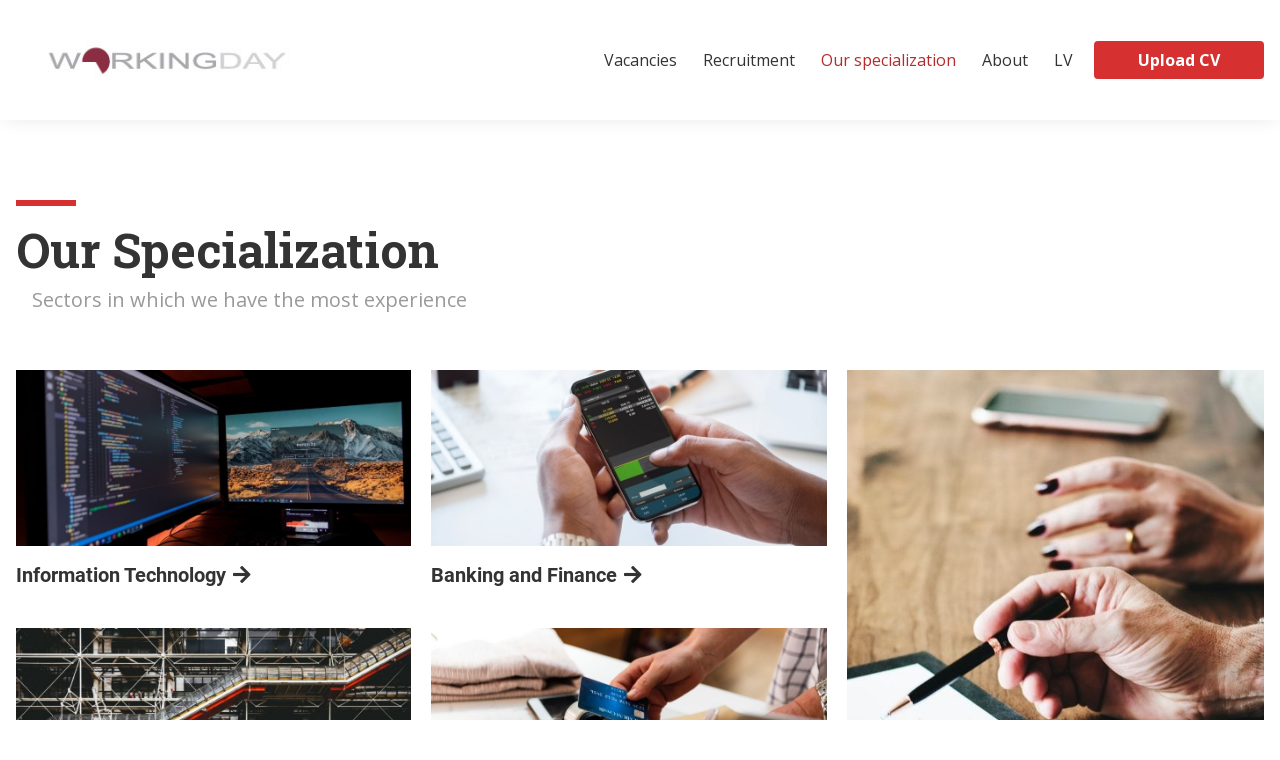

--- FILE ---
content_type: text/html; charset=UTF-8
request_url: https://www.workingday.lv/en/our-specialization
body_size: 42068
content:
<!DOCTYPE html>
<html lang="en-GB">
<head><meta charset="UTF-8" /><script>if(navigator.userAgent.match(/MSIE|Internet Explorer/i)||navigator.userAgent.match(/Trident\/7\..*?rv:11/i)){var href=document.location.href;if(!href.match(/[?&]noclsop/)){if(href.indexOf("?")==-1){if(href.indexOf("#")==-1){document.location.href=href+"?noclsop=1"}else{document.location.href=href.replace("#","?noclsop=1#")}}else{if(href.indexOf("#")==-1){document.location.href=href+"&noclsop=1"}else{document.location.href=href.replace("#","&noclsop=1#")}}}}</script><script>(()=>{class RocketLazyLoadScripts{constructor(){this.v="2.0.4",this.userEvents=["keydown","keyup","mousedown","mouseup","mousemove","mouseover","mouseout","touchmove","touchstart","touchend","touchcancel","wheel","click","dblclick","input"],this.attributeEvents=["onblur","onclick","oncontextmenu","ondblclick","onfocus","onmousedown","onmouseenter","onmouseleave","onmousemove","onmouseout","onmouseover","onmouseup","onmousewheel","onscroll","onsubmit"]}async t(){this.i(),this.o(),/iP(ad|hone)/.test(navigator.userAgent)&&this.h(),this.u(),this.l(this),this.m(),this.k(this),this.p(this),this._(),await Promise.all([this.R(),this.L()]),this.lastBreath=Date.now(),this.S(this),this.P(),this.D(),this.O(),this.M(),await this.C(this.delayedScripts.normal),await this.C(this.delayedScripts.defer),await this.C(this.delayedScripts.async),await this.T(),await this.F(),await this.j(),await this.A(),window.dispatchEvent(new Event("rocket-allScriptsLoaded")),this.everythingLoaded=!0,this.lastTouchEnd&&await new Promise(t=>setTimeout(t,500-Date.now()+this.lastTouchEnd)),this.I(),this.H(),this.U(),this.W()}i(){this.CSPIssue=sessionStorage.getItem("rocketCSPIssue"),document.addEventListener("securitypolicyviolation",t=>{this.CSPIssue||"script-src-elem"!==t.violatedDirective||"data"!==t.blockedURI||(this.CSPIssue=!0,sessionStorage.setItem("rocketCSPIssue",!0))},{isRocket:!0})}o(){window.addEventListener("pageshow",t=>{this.persisted=t.persisted,this.realWindowLoadedFired=!0},{isRocket:!0}),window.addEventListener("pagehide",()=>{this.onFirstUserAction=null},{isRocket:!0})}h(){let t;function e(e){t=e}window.addEventListener("touchstart",e,{isRocket:!0}),window.addEventListener("touchend",function i(o){o.changedTouches[0]&&t.changedTouches[0]&&Math.abs(o.changedTouches[0].pageX-t.changedTouches[0].pageX)<10&&Math.abs(o.changedTouches[0].pageY-t.changedTouches[0].pageY)<10&&o.timeStamp-t.timeStamp<200&&(window.removeEventListener("touchstart",e,{isRocket:!0}),window.removeEventListener("touchend",i,{isRocket:!0}),"INPUT"===o.target.tagName&&"text"===o.target.type||(o.target.dispatchEvent(new TouchEvent("touchend",{target:o.target,bubbles:!0})),o.target.dispatchEvent(new MouseEvent("mouseover",{target:o.target,bubbles:!0})),o.target.dispatchEvent(new PointerEvent("click",{target:o.target,bubbles:!0,cancelable:!0,detail:1,clientX:o.changedTouches[0].clientX,clientY:o.changedTouches[0].clientY})),event.preventDefault()))},{isRocket:!0})}q(t){this.userActionTriggered||("mousemove"!==t.type||this.firstMousemoveIgnored?"keyup"===t.type||"mouseover"===t.type||"mouseout"===t.type||(this.userActionTriggered=!0,this.onFirstUserAction&&this.onFirstUserAction()):this.firstMousemoveIgnored=!0),"click"===t.type&&t.preventDefault(),t.stopPropagation(),t.stopImmediatePropagation(),"touchstart"===this.lastEvent&&"touchend"===t.type&&(this.lastTouchEnd=Date.now()),"click"===t.type&&(this.lastTouchEnd=0),this.lastEvent=t.type,t.composedPath&&t.composedPath()[0].getRootNode()instanceof ShadowRoot&&(t.rocketTarget=t.composedPath()[0]),this.savedUserEvents.push(t)}u(){this.savedUserEvents=[],this.userEventHandler=this.q.bind(this),this.userEvents.forEach(t=>window.addEventListener(t,this.userEventHandler,{passive:!1,isRocket:!0})),document.addEventListener("visibilitychange",this.userEventHandler,{isRocket:!0})}U(){this.userEvents.forEach(t=>window.removeEventListener(t,this.userEventHandler,{passive:!1,isRocket:!0})),document.removeEventListener("visibilitychange",this.userEventHandler,{isRocket:!0}),this.savedUserEvents.forEach(t=>{(t.rocketTarget||t.target).dispatchEvent(new window[t.constructor.name](t.type,t))})}m(){const t="return false",e=Array.from(this.attributeEvents,t=>"data-rocket-"+t),i="["+this.attributeEvents.join("],[")+"]",o="[data-rocket-"+this.attributeEvents.join("],[data-rocket-")+"]",s=(e,i,o)=>{o&&o!==t&&(e.setAttribute("data-rocket-"+i,o),e["rocket"+i]=new Function("event",o),e.setAttribute(i,t))};new MutationObserver(t=>{for(const n of t)"attributes"===n.type&&(n.attributeName.startsWith("data-rocket-")||this.everythingLoaded?n.attributeName.startsWith("data-rocket-")&&this.everythingLoaded&&this.N(n.target,n.attributeName.substring(12)):s(n.target,n.attributeName,n.target.getAttribute(n.attributeName))),"childList"===n.type&&n.addedNodes.forEach(t=>{if(t.nodeType===Node.ELEMENT_NODE)if(this.everythingLoaded)for(const i of[t,...t.querySelectorAll(o)])for(const t of i.getAttributeNames())e.includes(t)&&this.N(i,t.substring(12));else for(const e of[t,...t.querySelectorAll(i)])for(const t of e.getAttributeNames())this.attributeEvents.includes(t)&&s(e,t,e.getAttribute(t))})}).observe(document,{subtree:!0,childList:!0,attributeFilter:[...this.attributeEvents,...e]})}I(){this.attributeEvents.forEach(t=>{document.querySelectorAll("[data-rocket-"+t+"]").forEach(e=>{this.N(e,t)})})}N(t,e){const i=t.getAttribute("data-rocket-"+e);i&&(t.setAttribute(e,i),t.removeAttribute("data-rocket-"+e))}k(t){Object.defineProperty(HTMLElement.prototype,"onclick",{get(){return this.rocketonclick||null},set(e){this.rocketonclick=e,this.setAttribute(t.everythingLoaded?"onclick":"data-rocket-onclick","this.rocketonclick(event)")}})}S(t){function e(e,i){let o=e[i];e[i]=null,Object.defineProperty(e,i,{get:()=>o,set(s){t.everythingLoaded?o=s:e["rocket"+i]=o=s}})}e(document,"onreadystatechange"),e(window,"onload"),e(window,"onpageshow");try{Object.defineProperty(document,"readyState",{get:()=>t.rocketReadyState,set(e){t.rocketReadyState=e},configurable:!0}),document.readyState="loading"}catch(t){console.log("WPRocket DJE readyState conflict, bypassing")}}l(t){this.originalAddEventListener=EventTarget.prototype.addEventListener,this.originalRemoveEventListener=EventTarget.prototype.removeEventListener,this.savedEventListeners=[],EventTarget.prototype.addEventListener=function(e,i,o){o&&o.isRocket||!t.B(e,this)&&!t.userEvents.includes(e)||t.B(e,this)&&!t.userActionTriggered||e.startsWith("rocket-")||t.everythingLoaded?t.originalAddEventListener.call(this,e,i,o):(t.savedEventListeners.push({target:this,remove:!1,type:e,func:i,options:o}),"mouseenter"!==e&&"mouseleave"!==e||t.originalAddEventListener.call(this,e,t.savedUserEvents.push,o))},EventTarget.prototype.removeEventListener=function(e,i,o){o&&o.isRocket||!t.B(e,this)&&!t.userEvents.includes(e)||t.B(e,this)&&!t.userActionTriggered||e.startsWith("rocket-")||t.everythingLoaded?t.originalRemoveEventListener.call(this,e,i,o):t.savedEventListeners.push({target:this,remove:!0,type:e,func:i,options:o})}}J(t,e){this.savedEventListeners=this.savedEventListeners.filter(i=>{let o=i.type,s=i.target||window;return e!==o||t!==s||(this.B(o,s)&&(i.type="rocket-"+o),this.$(i),!1)})}H(){EventTarget.prototype.addEventListener=this.originalAddEventListener,EventTarget.prototype.removeEventListener=this.originalRemoveEventListener,this.savedEventListeners.forEach(t=>this.$(t))}$(t){t.remove?this.originalRemoveEventListener.call(t.target,t.type,t.func,t.options):this.originalAddEventListener.call(t.target,t.type,t.func,t.options)}p(t){let e;function i(e){return t.everythingLoaded?e:e.split(" ").map(t=>"load"===t||t.startsWith("load.")?"rocket-jquery-load":t).join(" ")}function o(o){function s(e){const s=o.fn[e];o.fn[e]=o.fn.init.prototype[e]=function(){return this[0]===window&&t.userActionTriggered&&("string"==typeof arguments[0]||arguments[0]instanceof String?arguments[0]=i(arguments[0]):"object"==typeof arguments[0]&&Object.keys(arguments[0]).forEach(t=>{const e=arguments[0][t];delete arguments[0][t],arguments[0][i(t)]=e})),s.apply(this,arguments),this}}if(o&&o.fn&&!t.allJQueries.includes(o)){const e={DOMContentLoaded:[],"rocket-DOMContentLoaded":[]};for(const t in e)document.addEventListener(t,()=>{e[t].forEach(t=>t())},{isRocket:!0});o.fn.ready=o.fn.init.prototype.ready=function(i){function s(){parseInt(o.fn.jquery)>2?setTimeout(()=>i.bind(document)(o)):i.bind(document)(o)}return"function"==typeof i&&(t.realDomReadyFired?!t.userActionTriggered||t.fauxDomReadyFired?s():e["rocket-DOMContentLoaded"].push(s):e.DOMContentLoaded.push(s)),o([])},s("on"),s("one"),s("off"),t.allJQueries.push(o)}e=o}t.allJQueries=[],o(window.jQuery),Object.defineProperty(window,"jQuery",{get:()=>e,set(t){o(t)}})}P(){const t=new Map;document.write=document.writeln=function(e){const i=document.currentScript,o=document.createRange(),s=i.parentElement;let n=t.get(i);void 0===n&&(n=i.nextSibling,t.set(i,n));const c=document.createDocumentFragment();o.setStart(c,0),c.appendChild(o.createContextualFragment(e)),s.insertBefore(c,n)}}async R(){return new Promise(t=>{this.userActionTriggered?t():this.onFirstUserAction=t})}async L(){return new Promise(t=>{document.addEventListener("DOMContentLoaded",()=>{this.realDomReadyFired=!0,t()},{isRocket:!0})})}async j(){return this.realWindowLoadedFired?Promise.resolve():new Promise(t=>{window.addEventListener("load",t,{isRocket:!0})})}M(){this.pendingScripts=[];this.scriptsMutationObserver=new MutationObserver(t=>{for(const e of t)e.addedNodes.forEach(t=>{"SCRIPT"!==t.tagName||t.noModule||t.isWPRocket||this.pendingScripts.push({script:t,promise:new Promise(e=>{const i=()=>{const i=this.pendingScripts.findIndex(e=>e.script===t);i>=0&&this.pendingScripts.splice(i,1),e()};t.addEventListener("load",i,{isRocket:!0}),t.addEventListener("error",i,{isRocket:!0}),setTimeout(i,1e3)})})})}),this.scriptsMutationObserver.observe(document,{childList:!0,subtree:!0})}async F(){await this.X(),this.pendingScripts.length?(await this.pendingScripts[0].promise,await this.F()):this.scriptsMutationObserver.disconnect()}D(){this.delayedScripts={normal:[],async:[],defer:[]},document.querySelectorAll("script[type$=rocketlazyloadscript]").forEach(t=>{t.hasAttribute("data-rocket-src")?t.hasAttribute("async")&&!1!==t.async?this.delayedScripts.async.push(t):t.hasAttribute("defer")&&!1!==t.defer||"module"===t.getAttribute("data-rocket-type")?this.delayedScripts.defer.push(t):this.delayedScripts.normal.push(t):this.delayedScripts.normal.push(t)})}async _(){await this.L();let t=[];document.querySelectorAll("script[type$=rocketlazyloadscript][data-rocket-src]").forEach(e=>{let i=e.getAttribute("data-rocket-src");if(i&&!i.startsWith("data:")){i.startsWith("//")&&(i=location.protocol+i);try{const o=new URL(i).origin;o!==location.origin&&t.push({src:o,crossOrigin:e.crossOrigin||"module"===e.getAttribute("data-rocket-type")})}catch(t){}}}),t=[...new Map(t.map(t=>[JSON.stringify(t),t])).values()],this.Y(t,"preconnect")}async G(t){if(await this.K(),!0!==t.noModule||!("noModule"in HTMLScriptElement.prototype))return new Promise(e=>{let i;function o(){(i||t).setAttribute("data-rocket-status","executed"),e()}try{if(navigator.userAgent.includes("Firefox/")||""===navigator.vendor||this.CSPIssue)i=document.createElement("script"),[...t.attributes].forEach(t=>{let e=t.nodeName;"type"!==e&&("data-rocket-type"===e&&(e="type"),"data-rocket-src"===e&&(e="src"),i.setAttribute(e,t.nodeValue))}),t.text&&(i.text=t.text),t.nonce&&(i.nonce=t.nonce),i.hasAttribute("src")?(i.addEventListener("load",o,{isRocket:!0}),i.addEventListener("error",()=>{i.setAttribute("data-rocket-status","failed-network"),e()},{isRocket:!0}),setTimeout(()=>{i.isConnected||e()},1)):(i.text=t.text,o()),i.isWPRocket=!0,t.parentNode.replaceChild(i,t);else{const i=t.getAttribute("data-rocket-type"),s=t.getAttribute("data-rocket-src");i?(t.type=i,t.removeAttribute("data-rocket-type")):t.removeAttribute("type"),t.addEventListener("load",o,{isRocket:!0}),t.addEventListener("error",i=>{this.CSPIssue&&i.target.src.startsWith("data:")?(console.log("WPRocket: CSP fallback activated"),t.removeAttribute("src"),this.G(t).then(e)):(t.setAttribute("data-rocket-status","failed-network"),e())},{isRocket:!0}),s?(t.fetchPriority="high",t.removeAttribute("data-rocket-src"),t.src=s):t.src="data:text/javascript;base64,"+window.btoa(unescape(encodeURIComponent(t.text)))}}catch(i){t.setAttribute("data-rocket-status","failed-transform"),e()}});t.setAttribute("data-rocket-status","skipped")}async C(t){const e=t.shift();return e?(e.isConnected&&await this.G(e),this.C(t)):Promise.resolve()}O(){this.Y([...this.delayedScripts.normal,...this.delayedScripts.defer,...this.delayedScripts.async],"preload")}Y(t,e){this.trash=this.trash||[];let i=!0;var o=document.createDocumentFragment();t.forEach(t=>{const s=t.getAttribute&&t.getAttribute("data-rocket-src")||t.src;if(s&&!s.startsWith("data:")){const n=document.createElement("link");n.href=s,n.rel=e,"preconnect"!==e&&(n.as="script",n.fetchPriority=i?"high":"low"),t.getAttribute&&"module"===t.getAttribute("data-rocket-type")&&(n.crossOrigin=!0),t.crossOrigin&&(n.crossOrigin=t.crossOrigin),t.integrity&&(n.integrity=t.integrity),t.nonce&&(n.nonce=t.nonce),o.appendChild(n),this.trash.push(n),i=!1}}),document.head.appendChild(o)}W(){this.trash.forEach(t=>t.remove())}async T(){try{document.readyState="interactive"}catch(t){}this.fauxDomReadyFired=!0;try{await this.K(),this.J(document,"readystatechange"),document.dispatchEvent(new Event("rocket-readystatechange")),await this.K(),document.rocketonreadystatechange&&document.rocketonreadystatechange(),await this.K(),this.J(document,"DOMContentLoaded"),document.dispatchEvent(new Event("rocket-DOMContentLoaded")),await this.K(),this.J(window,"DOMContentLoaded"),window.dispatchEvent(new Event("rocket-DOMContentLoaded"))}catch(t){console.error(t)}}async A(){try{document.readyState="complete"}catch(t){}try{await this.K(),this.J(document,"readystatechange"),document.dispatchEvent(new Event("rocket-readystatechange")),await this.K(),document.rocketonreadystatechange&&document.rocketonreadystatechange(),await this.K(),this.J(window,"load"),window.dispatchEvent(new Event("rocket-load")),await this.K(),window.rocketonload&&window.rocketonload(),await this.K(),this.allJQueries.forEach(t=>t(window).trigger("rocket-jquery-load")),await this.K(),this.J(window,"pageshow");const t=new Event("rocket-pageshow");t.persisted=this.persisted,window.dispatchEvent(t),await this.K(),window.rocketonpageshow&&window.rocketonpageshow({persisted:this.persisted})}catch(t){console.error(t)}}async K(){Date.now()-this.lastBreath>45&&(await this.X(),this.lastBreath=Date.now())}async X(){return document.hidden?new Promise(t=>setTimeout(t)):new Promise(t=>requestAnimationFrame(t))}B(t,e){return e===document&&"readystatechange"===t||(e===document&&"DOMContentLoaded"===t||(e===window&&"DOMContentLoaded"===t||(e===window&&"load"===t||e===window&&"pageshow"===t)))}static run(){(new RocketLazyLoadScripts).t()}}RocketLazyLoadScripts.run()})();</script>
<!-- Google Tag Manager -->
<script type="rocketlazyloadscript">(function(w,d,s,l,i){w[l]=w[l]||[];w[l].push({'gtm.start':
new Date().getTime(),event:'gtm.js'});var f=d.getElementsByTagName(s)[0],
j=d.createElement(s),dl=l!='dataLayer'?'&l='+l:'';j.async=true;j.src=
'https://www.googletagmanager.com/gtm.js?id='+i+dl;f.parentNode.insertBefore(j,f);
})(window,document,'script','dataLayer','GTM-5QGGZ5H5');</script>
<!-- End Google Tag Manager -->



<meta name='viewport' content='width=device-width, initial-scale=1.0' />
<meta http-equiv='X-UA-Compatible' content='IE=edge' />
<link rel="profile" href="https://gmpg.org/xfn/11" />
<style>
.fl-row, .fl-row-content {
    margin-left: auto;
    margin-right: auto;
    clear: both;
}
.fl-row, .fl-row-content, .fl-col-group, .fl-col, .fl-module, .fl-module-content {
    zoom: 1;
}
.fl-builder-content *, .fl-builder-content *:before, .fl-builder-content *:after {
    -webkit-box-sizing: border-box;
    -moz-box-sizing: border-box;
    box-sizing: border-box;
}
/*.main-header{
	min-height: 110vh;
	transition: 0.5s all ease-in-out;
	z-index: 1;
	background:  #fff !important;
	position: relative;
}
.loaded .main-header{
	min-height: 200px;
}*/
</style>
<script type="rocketlazyloadscript" data-rocket-type="text/javascript">
	window.onload = function() {
		setTimeout(function(){
			document.body.classList.add("loaded");
		}, 300);
	};
</script>
<meta name='robots' content='index, follow, max-image-preview:large, max-snippet:-1, max-video-preview:-1' />
	<style>img:is([sizes="auto" i], [sizes^="auto," i]) { contain-intrinsic-size: 3000px 1500px }</style>
	<script type="rocketlazyloadscript" id="cookie-law-info-gcm-var-js">
var _ckyGcm = {"status":true,"default_settings":[{"analytics":"denied","advertisement":"denied","functional":"denied","necessary":"granted","ad_user_data":"denied","ad_personalization":"denied","regions":"All"}],"wait_for_update":2000,"url_passthrough":false,"ads_data_redaction":false};
</script>
<script type="rocketlazyloadscript" id="cookie-law-info-gcm-js" data-rocket-type="text/javascript" data-rocket-src="https://www.workingday.lv/wp-content/plugins/cookie-law-info/lite/frontend/js/gcm.min.js" data-rocket-defer defer></script>
<script type="rocketlazyloadscript" data-minify="1" id="cookieyes" data-rocket-type="text/javascript" data-rocket-src="https://www.workingday.lv/wp-content/cache/min/1/client_data/572144d6ee22424f15599ba4/script.js?ver=1767883540" data-rocket-defer defer></script><link rel="alternate" href="https://www.workingday.lv/musu-specializacijas" hreflang="lv" />
<link rel="alternate" href="https://www.workingday.lv/en/our-specialization" hreflang="en" />

	<!-- This site is optimized with the Yoast SEO plugin v24.3 - https://yoast.com/wordpress/plugins/seo/ -->
	<title>Our specialization &#8211; WorkingDay</title>
<link crossorigin data-rocket-preconnect href="https://fonts.googleapis.com" rel="preconnect">
<link data-rocket-preload as="style" href="https://fonts.googleapis.com/css?family=Open%20Sans%3A400%2C700%2C300%7CRoboto%20Slab%3A700%7CRoboto%3A700%2C400&#038;display=swap" rel="preload">
<link href="https://fonts.googleapis.com/css?family=Open%20Sans%3A400%2C700%2C300%7CRoboto%20Slab%3A700%7CRoboto%3A700%2C400&#038;display=swap" media="print" onload="this.media=&#039;all&#039;" rel="stylesheet">
<noscript><link rel="stylesheet" href="https://fonts.googleapis.com/css?family=Open%20Sans%3A400%2C700%2C300%7CRoboto%20Slab%3A700%7CRoboto%3A700%2C400&#038;display=swap"></noscript><link rel="preload" data-rocket-preload as="image" href="https://www.workingday.lv/wp-content/uploads/2019/04/Musu-Specializ%C4%81cija1.jpg" fetchpriority="high">
	<meta name="description" content="Sectors in which we have the most experience: Information technology, finance, sales and marketing, technical and engineering, management." />
	<link rel="canonical" href="https://www.workingday.lv/en/our-specialization" />
	<meta property="og:locale" content="en_GB" />
	<meta property="og:locale:alternate" content="lv_LV" />
	<meta property="og:type" content="article" />
	<meta property="og:title" content="Our specialization &#8211; WorkingDay" />
	<meta property="og:description" content="Sectors in which we have the most experience: Information technology, finance, sales and marketing, technical and engineering, management." />
	<meta property="og:url" content="https://www.workingday.lv/en/our-specialization" />
	<meta property="og:site_name" content="WorkingDay" />
	<meta property="article:publisher" content="https://www.facebook.com/workingday.recruitment.latvia/" />
	<meta property="article:modified_time" content="2025-08-21T11:21:05+00:00" />
	<meta property="og:image" content="https://www.workingday.lv/wp-content/uploads/2020/03/workingday_logo_social.jpg" />
	<meta property="og:image:width" content="200" />
	<meta property="og:image:height" content="200" />
	<meta property="og:image:type" content="image/jpeg" />
	<meta name="twitter:card" content="summary_large_image" />
	<meta name="twitter:label1" content="Estimated reading time" />
	<meta name="twitter:data1" content="3 minutes" />
	<script type="application/ld+json" class="yoast-schema-graph">{"@context":"https://schema.org","@graph":[{"@type":"WebPage","@id":"https://www.workingday.lv/en/our-specialization","url":"https://www.workingday.lv/en/our-specialization","name":"Our specialization &#8211; WorkingDay","isPartOf":{"@id":"https://www.workingday.lv/en/#website"},"primaryImageOfPage":{"@id":"https://www.workingday.lv/en/our-specialization#primaryimage"},"image":{"@id":"https://www.workingday.lv/en/our-specialization#primaryimage"},"thumbnailUrl":"https://www.workingday.lv/wp-content/uploads/2019/03/fotis-fotopoulos-790373-unsplash-1@2x-min.jpg","datePublished":"2020-09-21T19:17:07+00:00","dateModified":"2025-08-21T11:21:05+00:00","description":"Sectors in which we have the most experience: Information technology, finance, sales and marketing, technical and engineering, management.","breadcrumb":{"@id":"https://www.workingday.lv/en/our-specialization#breadcrumb"},"inLanguage":"en-GB","potentialAction":[{"@type":"ReadAction","target":["https://www.workingday.lv/en/our-specialization"]}]},{"@type":"ImageObject","inLanguage":"en-GB","@id":"https://www.workingday.lv/en/our-specialization#primaryimage","url":"https://www.workingday.lv/wp-content/uploads/2019/03/fotis-fotopoulos-790373-unsplash-1@2x-min.jpg","contentUrl":"https://www.workingday.lv/wp-content/uploads/2019/03/fotis-fotopoulos-790373-unsplash-1@2x-min.jpg"},{"@type":"BreadcrumbList","@id":"https://www.workingday.lv/en/our-specialization#breadcrumb","itemListElement":[{"@type":"ListItem","position":1,"name":"Home","item":"https://www.workingday.lv/en/"},{"@type":"ListItem","position":2,"name":"Our specialization"}]},{"@type":"WebSite","@id":"https://www.workingday.lv/en/#website","url":"https://www.workingday.lv/en/","name":"WorkingDay","description":"","publisher":{"@id":"https://www.workingday.lv/en/#organization"},"potentialAction":[{"@type":"SearchAction","target":{"@type":"EntryPoint","urlTemplate":"https://www.workingday.lv/en/?s={search_term_string}"},"query-input":{"@type":"PropertyValueSpecification","valueRequired":true,"valueName":"search_term_string"}}],"inLanguage":"en-GB"},{"@type":"Organization","@id":"https://www.workingday.lv/en/#organization","name":"WorkingDay","url":"https://www.workingday.lv/en/","logo":{"@type":"ImageObject","inLanguage":"en-GB","@id":"https://www.workingday.lv/en/#/schema/logo/image/","url":"https://www.workingday.lv/wp-content/uploads/2020/03/workingday_logo_social.jpg","contentUrl":"https://www.workingday.lv/wp-content/uploads/2020/03/workingday_logo_social.jpg","width":200,"height":200,"caption":"WorkingDay"},"image":{"@id":"https://www.workingday.lv/en/#/schema/logo/image/"},"sameAs":["https://www.facebook.com/workingday.recruitment.latvia/","https://www.linkedin.com/company/workingday/"]}]}</script>
	<!-- / Yoast SEO plugin. -->


<link rel='dns-prefetch' href='//static.addtoany.com' />
<link rel='dns-prefetch' href='//fonts.googleapis.com' />
<link href='https://fonts.gstatic.com' crossorigin rel='preconnect' />
<link rel="alternate" type="application/rss+xml" title="WorkingDay &raquo; Feed" href="https://www.workingday.lv/en/feed" />
<link rel="alternate" type="application/rss+xml" title="WorkingDay &raquo; Comments Feed" href="https://www.workingday.lv/en/comments/feed" />
<link rel="preload" href="https://www.workingday.lv/wp-content/plugins/bb-plugin/fonts/fontawesome/5.15.4/webfonts/fa-solid-900.woff2" as="font" type="font/woff2" crossorigin="anonymous">
<link rel="preload" href="https://www.workingday.lv/wp-content/plugins/bb-plugin/fonts/fontawesome/5.15.4/webfonts/fa-regular-400.woff2" as="font" type="font/woff2" crossorigin="anonymous">
<style id='wp-emoji-styles-inline-css'>

	img.wp-smiley, img.emoji {
		display: inline !important;
		border: none !important;
		box-shadow: none !important;
		height: 1em !important;
		width: 1em !important;
		margin: 0 0.07em !important;
		vertical-align: -0.1em !important;
		background: none !important;
		padding: 0 !important;
	}
</style>
<link rel='stylesheet' id='wp-block-library-css' href='https://www.workingday.lv/wp-includes/css/dist/block-library/style.min.css?ver=6.7.4' media='all' />
<style id='wp-block-library-theme-inline-css'>
.wp-block-audio :where(figcaption){color:#555;font-size:13px;text-align:center}.is-dark-theme .wp-block-audio :where(figcaption){color:#ffffffa6}.wp-block-audio{margin:0 0 1em}.wp-block-code{border:1px solid #ccc;border-radius:4px;font-family:Menlo,Consolas,monaco,monospace;padding:.8em 1em}.wp-block-embed :where(figcaption){color:#555;font-size:13px;text-align:center}.is-dark-theme .wp-block-embed :where(figcaption){color:#ffffffa6}.wp-block-embed{margin:0 0 1em}.blocks-gallery-caption{color:#555;font-size:13px;text-align:center}.is-dark-theme .blocks-gallery-caption{color:#ffffffa6}:root :where(.wp-block-image figcaption){color:#555;font-size:13px;text-align:center}.is-dark-theme :root :where(.wp-block-image figcaption){color:#ffffffa6}.wp-block-image{margin:0 0 1em}.wp-block-pullquote{border-bottom:4px solid;border-top:4px solid;color:currentColor;margin-bottom:1.75em}.wp-block-pullquote cite,.wp-block-pullquote footer,.wp-block-pullquote__citation{color:currentColor;font-size:.8125em;font-style:normal;text-transform:uppercase}.wp-block-quote{border-left:.25em solid;margin:0 0 1.75em;padding-left:1em}.wp-block-quote cite,.wp-block-quote footer{color:currentColor;font-size:.8125em;font-style:normal;position:relative}.wp-block-quote:where(.has-text-align-right){border-left:none;border-right:.25em solid;padding-left:0;padding-right:1em}.wp-block-quote:where(.has-text-align-center){border:none;padding-left:0}.wp-block-quote.is-large,.wp-block-quote.is-style-large,.wp-block-quote:where(.is-style-plain){border:none}.wp-block-search .wp-block-search__label{font-weight:700}.wp-block-search__button{border:1px solid #ccc;padding:.375em .625em}:where(.wp-block-group.has-background){padding:1.25em 2.375em}.wp-block-separator.has-css-opacity{opacity:.4}.wp-block-separator{border:none;border-bottom:2px solid;margin-left:auto;margin-right:auto}.wp-block-separator.has-alpha-channel-opacity{opacity:1}.wp-block-separator:not(.is-style-wide):not(.is-style-dots){width:100px}.wp-block-separator.has-background:not(.is-style-dots){border-bottom:none;height:1px}.wp-block-separator.has-background:not(.is-style-wide):not(.is-style-dots){height:2px}.wp-block-table{margin:0 0 1em}.wp-block-table td,.wp-block-table th{word-break:normal}.wp-block-table :where(figcaption){color:#555;font-size:13px;text-align:center}.is-dark-theme .wp-block-table :where(figcaption){color:#ffffffa6}.wp-block-video :where(figcaption){color:#555;font-size:13px;text-align:center}.is-dark-theme .wp-block-video :where(figcaption){color:#ffffffa6}.wp-block-video{margin:0 0 1em}:root :where(.wp-block-template-part.has-background){margin-bottom:0;margin-top:0;padding:1.25em 2.375em}
</style>
<link rel='stylesheet' id='mediaelement-css' href='https://www.workingday.lv/wp-includes/js/mediaelement/mediaelementplayer-legacy.min.css?ver=4.2.17' media='all' />
<link rel='stylesheet' id='wp-mediaelement-css' href='https://www.workingday.lv/wp-includes/js/mediaelement/wp-mediaelement.min.css?ver=6.7.4' media='all' />
<link data-minify="1" rel='stylesheet' id='view_editor_gutenberg_frontend_assets-css' href='https://www.workingday.lv/wp-content/cache/min/1/wp-content/plugins/wp-views/public/css/views-frontend.css?ver=1767883539' media='all' />
<style id='view_editor_gutenberg_frontend_assets-inline-css'>
.wpv-sort-list-dropdown.wpv-sort-list-dropdown-style-default > span.wpv-sort-list,.wpv-sort-list-dropdown.wpv-sort-list-dropdown-style-default .wpv-sort-list-item {border-color: #cdcdcd;}.wpv-sort-list-dropdown.wpv-sort-list-dropdown-style-default .wpv-sort-list-item a {color: #444;background-color: #fff;}.wpv-sort-list-dropdown.wpv-sort-list-dropdown-style-default a:hover,.wpv-sort-list-dropdown.wpv-sort-list-dropdown-style-default a:focus {color: #000;background-color: #eee;}.wpv-sort-list-dropdown.wpv-sort-list-dropdown-style-default .wpv-sort-list-item.wpv-sort-list-current a {color: #000;background-color: #eee;}
.wpv-sort-list-dropdown.wpv-sort-list-dropdown-style-default > span.wpv-sort-list,.wpv-sort-list-dropdown.wpv-sort-list-dropdown-style-default .wpv-sort-list-item {border-color: #cdcdcd;}.wpv-sort-list-dropdown.wpv-sort-list-dropdown-style-default .wpv-sort-list-item a {color: #444;background-color: #fff;}.wpv-sort-list-dropdown.wpv-sort-list-dropdown-style-default a:hover,.wpv-sort-list-dropdown.wpv-sort-list-dropdown-style-default a:focus {color: #000;background-color: #eee;}.wpv-sort-list-dropdown.wpv-sort-list-dropdown-style-default .wpv-sort-list-item.wpv-sort-list-current a {color: #000;background-color: #eee;}.wpv-sort-list-dropdown.wpv-sort-list-dropdown-style-grey > span.wpv-sort-list,.wpv-sort-list-dropdown.wpv-sort-list-dropdown-style-grey .wpv-sort-list-item {border-color: #cdcdcd;}.wpv-sort-list-dropdown.wpv-sort-list-dropdown-style-grey .wpv-sort-list-item a {color: #444;background-color: #eeeeee;}.wpv-sort-list-dropdown.wpv-sort-list-dropdown-style-grey a:hover,.wpv-sort-list-dropdown.wpv-sort-list-dropdown-style-grey a:focus {color: #000;background-color: #e5e5e5;}.wpv-sort-list-dropdown.wpv-sort-list-dropdown-style-grey .wpv-sort-list-item.wpv-sort-list-current a {color: #000;background-color: #e5e5e5;}
.wpv-sort-list-dropdown.wpv-sort-list-dropdown-style-default > span.wpv-sort-list,.wpv-sort-list-dropdown.wpv-sort-list-dropdown-style-default .wpv-sort-list-item {border-color: #cdcdcd;}.wpv-sort-list-dropdown.wpv-sort-list-dropdown-style-default .wpv-sort-list-item a {color: #444;background-color: #fff;}.wpv-sort-list-dropdown.wpv-sort-list-dropdown-style-default a:hover,.wpv-sort-list-dropdown.wpv-sort-list-dropdown-style-default a:focus {color: #000;background-color: #eee;}.wpv-sort-list-dropdown.wpv-sort-list-dropdown-style-default .wpv-sort-list-item.wpv-sort-list-current a {color: #000;background-color: #eee;}.wpv-sort-list-dropdown.wpv-sort-list-dropdown-style-grey > span.wpv-sort-list,.wpv-sort-list-dropdown.wpv-sort-list-dropdown-style-grey .wpv-sort-list-item {border-color: #cdcdcd;}.wpv-sort-list-dropdown.wpv-sort-list-dropdown-style-grey .wpv-sort-list-item a {color: #444;background-color: #eeeeee;}.wpv-sort-list-dropdown.wpv-sort-list-dropdown-style-grey a:hover,.wpv-sort-list-dropdown.wpv-sort-list-dropdown-style-grey a:focus {color: #000;background-color: #e5e5e5;}.wpv-sort-list-dropdown.wpv-sort-list-dropdown-style-grey .wpv-sort-list-item.wpv-sort-list-current a {color: #000;background-color: #e5e5e5;}.wpv-sort-list-dropdown.wpv-sort-list-dropdown-style-blue > span.wpv-sort-list,.wpv-sort-list-dropdown.wpv-sort-list-dropdown-style-blue .wpv-sort-list-item {border-color: #0099cc;}.wpv-sort-list-dropdown.wpv-sort-list-dropdown-style-blue .wpv-sort-list-item a {color: #444;background-color: #cbddeb;}.wpv-sort-list-dropdown.wpv-sort-list-dropdown-style-blue a:hover,.wpv-sort-list-dropdown.wpv-sort-list-dropdown-style-blue a:focus {color: #000;background-color: #95bedd;}.wpv-sort-list-dropdown.wpv-sort-list-dropdown-style-blue .wpv-sort-list-item.wpv-sort-list-current a {color: #000;background-color: #95bedd;}
</style>
<style id='classic-theme-styles-inline-css'>
/*! This file is auto-generated */
.wp-block-button__link{color:#fff;background-color:#32373c;border-radius:9999px;box-shadow:none;text-decoration:none;padding:calc(.667em + 2px) calc(1.333em + 2px);font-size:1.125em}.wp-block-file__button{background:#32373c;color:#fff;text-decoration:none}
</style>
<style id='global-styles-inline-css'>
:root{--wp--preset--aspect-ratio--square: 1;--wp--preset--aspect-ratio--4-3: 4/3;--wp--preset--aspect-ratio--3-4: 3/4;--wp--preset--aspect-ratio--3-2: 3/2;--wp--preset--aspect-ratio--2-3: 2/3;--wp--preset--aspect-ratio--16-9: 16/9;--wp--preset--aspect-ratio--9-16: 9/16;--wp--preset--color--black: #000000;--wp--preset--color--cyan-bluish-gray: #abb8c3;--wp--preset--color--white: #ffffff;--wp--preset--color--pale-pink: #f78da7;--wp--preset--color--vivid-red: #cf2e2e;--wp--preset--color--luminous-vivid-orange: #ff6900;--wp--preset--color--luminous-vivid-amber: #fcb900;--wp--preset--color--light-green-cyan: #7bdcb5;--wp--preset--color--vivid-green-cyan: #00d084;--wp--preset--color--pale-cyan-blue: #8ed1fc;--wp--preset--color--vivid-cyan-blue: #0693e3;--wp--preset--color--vivid-purple: #9b51e0;--wp--preset--color--fl-heading-text: #333333;--wp--preset--color--fl-body-bg: #f2f2f2;--wp--preset--color--fl-body-text: #999999;--wp--preset--color--fl-accent: #d63031;--wp--preset--color--fl-accent-hover: #c90000;--wp--preset--color--fl-topbar-bg: #595959;--wp--preset--color--fl-topbar-text: #ffffff;--wp--preset--color--fl-topbar-link: #ffffff;--wp--preset--color--fl-topbar-hover: #d63031;--wp--preset--color--fl-header-bg: #ffffff;--wp--preset--color--fl-header-text: #000000;--wp--preset--color--fl-header-link: #333333;--wp--preset--color--fl-header-hover: #333333;--wp--preset--color--fl-nav-bg: #0a0a0a;--wp--preset--color--fl-nav-link: #ffffff;--wp--preset--color--fl-nav-hover: #ffffff;--wp--preset--color--fl-content-bg: #ffffff;--wp--preset--color--fl-footer-widgets-bg: #595959;--wp--preset--color--fl-footer-widgets-text: #000000;--wp--preset--color--fl-footer-widgets-link: #ffffff;--wp--preset--color--fl-footer-widgets-hover: #ffffff;--wp--preset--color--fl-footer-bg: #595959;--wp--preset--color--fl-footer-text: #ffffff;--wp--preset--color--fl-footer-link: #ffffff;--wp--preset--color--fl-footer-hover: #ffffff;--wp--preset--gradient--vivid-cyan-blue-to-vivid-purple: linear-gradient(135deg,rgba(6,147,227,1) 0%,rgb(155,81,224) 100%);--wp--preset--gradient--light-green-cyan-to-vivid-green-cyan: linear-gradient(135deg,rgb(122,220,180) 0%,rgb(0,208,130) 100%);--wp--preset--gradient--luminous-vivid-amber-to-luminous-vivid-orange: linear-gradient(135deg,rgba(252,185,0,1) 0%,rgba(255,105,0,1) 100%);--wp--preset--gradient--luminous-vivid-orange-to-vivid-red: linear-gradient(135deg,rgba(255,105,0,1) 0%,rgb(207,46,46) 100%);--wp--preset--gradient--very-light-gray-to-cyan-bluish-gray: linear-gradient(135deg,rgb(238,238,238) 0%,rgb(169,184,195) 100%);--wp--preset--gradient--cool-to-warm-spectrum: linear-gradient(135deg,rgb(74,234,220) 0%,rgb(151,120,209) 20%,rgb(207,42,186) 40%,rgb(238,44,130) 60%,rgb(251,105,98) 80%,rgb(254,248,76) 100%);--wp--preset--gradient--blush-light-purple: linear-gradient(135deg,rgb(255,206,236) 0%,rgb(152,150,240) 100%);--wp--preset--gradient--blush-bordeaux: linear-gradient(135deg,rgb(254,205,165) 0%,rgb(254,45,45) 50%,rgb(107,0,62) 100%);--wp--preset--gradient--luminous-dusk: linear-gradient(135deg,rgb(255,203,112) 0%,rgb(199,81,192) 50%,rgb(65,88,208) 100%);--wp--preset--gradient--pale-ocean: linear-gradient(135deg,rgb(255,245,203) 0%,rgb(182,227,212) 50%,rgb(51,167,181) 100%);--wp--preset--gradient--electric-grass: linear-gradient(135deg,rgb(202,248,128) 0%,rgb(113,206,126) 100%);--wp--preset--gradient--midnight: linear-gradient(135deg,rgb(2,3,129) 0%,rgb(40,116,252) 100%);--wp--preset--font-size--small: 13px;--wp--preset--font-size--medium: 20px;--wp--preset--font-size--large: 36px;--wp--preset--font-size--x-large: 42px;--wp--preset--spacing--20: 0.44rem;--wp--preset--spacing--30: 0.67rem;--wp--preset--spacing--40: 1rem;--wp--preset--spacing--50: 1.5rem;--wp--preset--spacing--60: 2.25rem;--wp--preset--spacing--70: 3.38rem;--wp--preset--spacing--80: 5.06rem;--wp--preset--shadow--natural: 6px 6px 9px rgba(0, 0, 0, 0.2);--wp--preset--shadow--deep: 12px 12px 50px rgba(0, 0, 0, 0.4);--wp--preset--shadow--sharp: 6px 6px 0px rgba(0, 0, 0, 0.2);--wp--preset--shadow--outlined: 6px 6px 0px -3px rgba(255, 255, 255, 1), 6px 6px rgba(0, 0, 0, 1);--wp--preset--shadow--crisp: 6px 6px 0px rgba(0, 0, 0, 1);}:where(.is-layout-flex){gap: 0.5em;}:where(.is-layout-grid){gap: 0.5em;}body .is-layout-flex{display: flex;}.is-layout-flex{flex-wrap: wrap;align-items: center;}.is-layout-flex > :is(*, div){margin: 0;}body .is-layout-grid{display: grid;}.is-layout-grid > :is(*, div){margin: 0;}:where(.wp-block-columns.is-layout-flex){gap: 2em;}:where(.wp-block-columns.is-layout-grid){gap: 2em;}:where(.wp-block-post-template.is-layout-flex){gap: 1.25em;}:where(.wp-block-post-template.is-layout-grid){gap: 1.25em;}.has-black-color{color: var(--wp--preset--color--black) !important;}.has-cyan-bluish-gray-color{color: var(--wp--preset--color--cyan-bluish-gray) !important;}.has-white-color{color: var(--wp--preset--color--white) !important;}.has-pale-pink-color{color: var(--wp--preset--color--pale-pink) !important;}.has-vivid-red-color{color: var(--wp--preset--color--vivid-red) !important;}.has-luminous-vivid-orange-color{color: var(--wp--preset--color--luminous-vivid-orange) !important;}.has-luminous-vivid-amber-color{color: var(--wp--preset--color--luminous-vivid-amber) !important;}.has-light-green-cyan-color{color: var(--wp--preset--color--light-green-cyan) !important;}.has-vivid-green-cyan-color{color: var(--wp--preset--color--vivid-green-cyan) !important;}.has-pale-cyan-blue-color{color: var(--wp--preset--color--pale-cyan-blue) !important;}.has-vivid-cyan-blue-color{color: var(--wp--preset--color--vivid-cyan-blue) !important;}.has-vivid-purple-color{color: var(--wp--preset--color--vivid-purple) !important;}.has-black-background-color{background-color: var(--wp--preset--color--black) !important;}.has-cyan-bluish-gray-background-color{background-color: var(--wp--preset--color--cyan-bluish-gray) !important;}.has-white-background-color{background-color: var(--wp--preset--color--white) !important;}.has-pale-pink-background-color{background-color: var(--wp--preset--color--pale-pink) !important;}.has-vivid-red-background-color{background-color: var(--wp--preset--color--vivid-red) !important;}.has-luminous-vivid-orange-background-color{background-color: var(--wp--preset--color--luminous-vivid-orange) !important;}.has-luminous-vivid-amber-background-color{background-color: var(--wp--preset--color--luminous-vivid-amber) !important;}.has-light-green-cyan-background-color{background-color: var(--wp--preset--color--light-green-cyan) !important;}.has-vivid-green-cyan-background-color{background-color: var(--wp--preset--color--vivid-green-cyan) !important;}.has-pale-cyan-blue-background-color{background-color: var(--wp--preset--color--pale-cyan-blue) !important;}.has-vivid-cyan-blue-background-color{background-color: var(--wp--preset--color--vivid-cyan-blue) !important;}.has-vivid-purple-background-color{background-color: var(--wp--preset--color--vivid-purple) !important;}.has-black-border-color{border-color: var(--wp--preset--color--black) !important;}.has-cyan-bluish-gray-border-color{border-color: var(--wp--preset--color--cyan-bluish-gray) !important;}.has-white-border-color{border-color: var(--wp--preset--color--white) !important;}.has-pale-pink-border-color{border-color: var(--wp--preset--color--pale-pink) !important;}.has-vivid-red-border-color{border-color: var(--wp--preset--color--vivid-red) !important;}.has-luminous-vivid-orange-border-color{border-color: var(--wp--preset--color--luminous-vivid-orange) !important;}.has-luminous-vivid-amber-border-color{border-color: var(--wp--preset--color--luminous-vivid-amber) !important;}.has-light-green-cyan-border-color{border-color: var(--wp--preset--color--light-green-cyan) !important;}.has-vivid-green-cyan-border-color{border-color: var(--wp--preset--color--vivid-green-cyan) !important;}.has-pale-cyan-blue-border-color{border-color: var(--wp--preset--color--pale-cyan-blue) !important;}.has-vivid-cyan-blue-border-color{border-color: var(--wp--preset--color--vivid-cyan-blue) !important;}.has-vivid-purple-border-color{border-color: var(--wp--preset--color--vivid-purple) !important;}.has-vivid-cyan-blue-to-vivid-purple-gradient-background{background: var(--wp--preset--gradient--vivid-cyan-blue-to-vivid-purple) !important;}.has-light-green-cyan-to-vivid-green-cyan-gradient-background{background: var(--wp--preset--gradient--light-green-cyan-to-vivid-green-cyan) !important;}.has-luminous-vivid-amber-to-luminous-vivid-orange-gradient-background{background: var(--wp--preset--gradient--luminous-vivid-amber-to-luminous-vivid-orange) !important;}.has-luminous-vivid-orange-to-vivid-red-gradient-background{background: var(--wp--preset--gradient--luminous-vivid-orange-to-vivid-red) !important;}.has-very-light-gray-to-cyan-bluish-gray-gradient-background{background: var(--wp--preset--gradient--very-light-gray-to-cyan-bluish-gray) !important;}.has-cool-to-warm-spectrum-gradient-background{background: var(--wp--preset--gradient--cool-to-warm-spectrum) !important;}.has-blush-light-purple-gradient-background{background: var(--wp--preset--gradient--blush-light-purple) !important;}.has-blush-bordeaux-gradient-background{background: var(--wp--preset--gradient--blush-bordeaux) !important;}.has-luminous-dusk-gradient-background{background: var(--wp--preset--gradient--luminous-dusk) !important;}.has-pale-ocean-gradient-background{background: var(--wp--preset--gradient--pale-ocean) !important;}.has-electric-grass-gradient-background{background: var(--wp--preset--gradient--electric-grass) !important;}.has-midnight-gradient-background{background: var(--wp--preset--gradient--midnight) !important;}.has-small-font-size{font-size: var(--wp--preset--font-size--small) !important;}.has-medium-font-size{font-size: var(--wp--preset--font-size--medium) !important;}.has-large-font-size{font-size: var(--wp--preset--font-size--large) !important;}.has-x-large-font-size{font-size: var(--wp--preset--font-size--x-large) !important;}
:where(.wp-block-post-template.is-layout-flex){gap: 1.25em;}:where(.wp-block-post-template.is-layout-grid){gap: 1.25em;}
:where(.wp-block-columns.is-layout-flex){gap: 2em;}:where(.wp-block-columns.is-layout-grid){gap: 2em;}
:root :where(.wp-block-pullquote){font-size: 1.5em;line-height: 1.6;}
</style>
<link data-minify="1" rel='stylesheet' id='ultimate-icons-css' href='https://www.workingday.lv/wp-content/cache/min/1/wp-content/uploads/bb-plugin/icons/ultimate-icons/style.css?ver=1767883539' media='all' />
<link data-minify="1" rel='stylesheet' id='fl-builder-layout-10275-css' href='https://www.workingday.lv/wp-content/cache/min/1/wp-content/uploads/bb-plugin/cache/10275-layout.css?ver=1767883644' media='all' />
<link rel='stylesheet' id='hide-admin-bar-based-on-user-roles-css' href='https://www.workingday.lv/wp-content/plugins/hide-admin-bar-based-on-user-roles/public/css/hide-admin-bar-based-on-user-roles-public.css?ver=4.1.0' media='all' />
<link data-minify="1" rel='stylesheet' id='font-awesome-5-css' href='https://www.workingday.lv/wp-content/cache/min/1/wp-content/plugins/bb-plugin/fonts/fontawesome/5.15.4/css/all.min.css?ver=1767883539' media='all' />
<link data-minify="1" rel='stylesheet' id='fl-builder-layout-bundle-36a6d841f67a10b47dbd3b820eae4cfa-css' href='https://www.workingday.lv/wp-content/cache/min/1/wp-content/uploads/bb-plugin/cache/36a6d841f67a10b47dbd3b820eae4cfa-layout-bundle.css?ver=1767883593' media='all' />
<link data-minify="1" rel='stylesheet' id='dashicons-css' href='https://www.workingday.lv/wp-content/cache/min/1/wp-includes/css/dashicons.min.css?ver=1767883539' media='all' />
<link data-minify="1" rel='stylesheet' id='toolset-select2-css-css' href='https://www.workingday.lv/wp-content/cache/min/1/wp-content/plugins/cred-frontend-editor/vendor/toolset/toolset-common/res/lib/select2/select2.css?ver=1767883539' media='screen' />
<link rel='stylesheet' id='addtoany-css' href='https://www.workingday.lv/wp-content/plugins/add-to-any/addtoany.min.css?ver=1.16' media='all' />
<link data-minify="1" rel='stylesheet' id='sticky_style-css' href='https://www.workingday.lv/wp-content/cache/min/1/wp-content/plugins/bb-sticky-column/css/sticky-column.css?ver=1767883539' media='all' />
<link rel='stylesheet' id='jquery-magnificpopup-css' href='https://www.workingday.lv/wp-content/plugins/bb-plugin/css/jquery.magnificpopup.min.css?ver=2.8.1' media='all' />
<link rel='stylesheet' id='bootstrap-4-css' href='https://www.workingday.lv/wp-content/themes/bb-theme/css/bootstrap-4.min.css?ver=1.7.15.2' media='all' />
<link data-minify="1" rel='stylesheet' id='fl-automator-skin-css' href='https://www.workingday.lv/wp-content/cache/min/1/wp-content/uploads/bb-theme/skin-6784f4294458a.css?ver=1767883539' media='all' />
<link rel='stylesheet' id='pp-animate-css' href='https://www.workingday.lv/wp-content/plugins/bbpowerpack/assets/css/animate.min.css?ver=3.5.1' media='all' />

<style id='rocket-lazyload-inline-css'>
.rll-youtube-player{position:relative;padding-bottom:56.23%;height:0;overflow:hidden;max-width:100%;}.rll-youtube-player:focus-within{outline: 2px solid currentColor;outline-offset: 5px;}.rll-youtube-player iframe{position:absolute;top:0;left:0;width:100%;height:100%;z-index:100;background:0 0}.rll-youtube-player img{bottom:0;display:block;left:0;margin:auto;max-width:100%;width:100%;position:absolute;right:0;top:0;border:none;height:auto;-webkit-transition:.4s all;-moz-transition:.4s all;transition:.4s all}.rll-youtube-player img:hover{-webkit-filter:brightness(75%)}.rll-youtube-player .play{height:100%;width:100%;left:0;top:0;position:absolute;background:url(https://www.workingday.lv/wp-content/plugins/clsop/assets/img/youtube.png) no-repeat center;background-color: transparent !important;cursor:pointer;border:none;}
</style>
<script type="rocketlazyloadscript" data-minify="1" data-rocket-src="https://www.workingday.lv/wp-content/cache/min/1/wp-content/plugins/cred-frontend-editor/vendor/toolset/common-es/public/toolset-common-es-frontend.js?ver=1767883540" id="toolset-common-es-frontend-js" data-rocket-defer defer></script>
<script type="rocketlazyloadscript" id="addtoany-core-js-before">
window.a2a_config=window.a2a_config||{};a2a_config.callbacks=[];a2a_config.overlays=[];a2a_config.templates={};a2a_localize = {
	Share: "Share",
	Save: "Save",
	Subscribe: "Subscribe",
	Email: "Email",
	Bookmark: "Bookmark",
	ShowAll: "Show All",
	ShowLess: "Show less",
	FindServices: "Find service(s)",
	FindAnyServiceToAddTo: "Instantly find any service to add to",
	PoweredBy: "Powered by",
	ShareViaEmail: "Share via email",
	SubscribeViaEmail: "Subscribe via email",
	BookmarkInYourBrowser: "Bookmark in your browser",
	BookmarkInstructions: "Press Ctrl+D or \u2318+D to bookmark this page",
	AddToYourFavorites: "Add to your favourites",
	SendFromWebOrProgram: "Send from any email address or email program",
	EmailProgram: "Email program",
	More: "More&#8230;",
	ThanksForSharing: "Thanks for sharing!",
	ThanksForFollowing: "Thanks for following!"
};

a2a_config.icon_color="unset,#ffffff";
</script>
<script type="rocketlazyloadscript" defer data-rocket-src="https://static.addtoany.com/menu/page.js" id="addtoany-core-js"></script>
<script type="rocketlazyloadscript" data-rocket-src="https://www.workingday.lv/wp-includes/js/jquery/jquery.min.js?ver=3.7.1" id="jquery-core-js" data-rocket-defer defer></script>
<script type="rocketlazyloadscript" data-rocket-src="https://www.workingday.lv/wp-includes/js/jquery/jquery-migrate.min.js?ver=3.4.1" id="jquery-migrate-js" data-rocket-defer defer></script>
<script type="rocketlazyloadscript" defer data-rocket-src="https://www.workingday.lv/wp-content/plugins/add-to-any/addtoany.min.js?ver=1.1" id="addtoany-jquery-js"></script>
<script type="rocketlazyloadscript" data-minify="1" data-rocket-src="https://www.workingday.lv/wp-content/cache/min/1/wp-content/plugins/hide-admin-bar-based-on-user-roles/public/js/hide-admin-bar-based-on-user-roles-public.js?ver=1767883540" id="hide-admin-bar-based-on-user-roles-js" data-rocket-defer defer></script>
<script type="rocketlazyloadscript" data-rocket-src="https://www.workingday.lv/wp-content/plugins/bbpowerpack/assets/js/jquery.cookie.min.js?ver=1.4.1" id="jquery-cookie-js" data-rocket-defer defer></script>
<script type="rocketlazyloadscript" data-minify="1" data-rocket-src="https://www.workingday.lv/wp-content/cache/min/1/wp-content/plugins/bb-sticky-column/js/sticky-column.js?ver=1767883540" id="sticky_script-js" data-rocket-defer defer></script>
<link rel="https://api.w.org/" href="https://www.workingday.lv/wp-json/" /><link rel="alternate" title="JSON" type="application/json" href="https://www.workingday.lv/wp-json/wp/v2/pages/10275" /><link rel="EditURI" type="application/rsd+xml" title="RSD" href="https://www.workingday.lv/xmlrpc.php?rsd" />
<meta name="generator" content="WordPress 6.7.4" />
<link rel='shortlink' href='https://www.workingday.lv/?p=10275' />
<link rel="alternate" title="oEmbed (JSON)" type="application/json+oembed" href="https://www.workingday.lv/wp-json/oembed/1.0/embed?url=https%3A%2F%2Fwww.workingday.lv%2Fen%2Four-specialization" />
<link rel="alternate" title="oEmbed (XML)" type="text/xml+oembed" href="https://www.workingday.lv/wp-json/oembed/1.0/embed?url=https%3A%2F%2Fwww.workingday.lv%2Fen%2Four-specialization&#038;format=xml" />
		<script type="rocketlazyloadscript">
			var bb_powerpack = {
				search_term: '',
				version: '2.40.0',
				getAjaxUrl: function() { return atob( 'aHR0cHM6Ly93d3cud29ya2luZ2RheS5sdi93cC1hZG1pbi9hZG1pbi1hamF4LnBocA==' ); },
				callback: function() {}
			};
		</script>
		<style>

	#vacancy_form {
	  width: 100%;
	  height: 740px;
	  border: none;
	  padding: 50px;
	}

	@media only screen and (max-width: 720px) {
	  #vacancy_form {
	    padding: 10px;
	  }
	}

	</style><style>.recentcomments a{display:inline !important;padding:0 !important;margin:0 !important;}</style> <script type="rocketlazyloadscript"> window.addEventListener("load",function(){ var c={script:false,link:false}; function ls(s) { if(!['script','link'].includes(s)||c[s]){return;}c[s]=true; var d=document,f=d.getElementsByTagName(s)[0],j=d.createElement(s); if(s==='script'){j.async=true;j.src='https://www.workingday.lv/wp-content/plugins/wp-views/vendor/toolset/blocks/public/js/frontend.js?v=1.6.0';}else{ j.rel='stylesheet';j.href='https://www.workingday.lv/wp-content/plugins/wp-views/vendor/toolset/blocks/public/css/style.css?v=1.6.0';} f.parentNode.insertBefore(j, f); }; function ex(){ls('script');ls('link')} window.addEventListener("scroll", ex, {once: true}); if (('IntersectionObserver' in window) && ('IntersectionObserverEntry' in window) && ('intersectionRatio' in window.IntersectionObserverEntry.prototype)) { var i = 0, fb = document.querySelectorAll("[class^='tb-']"), o = new IntersectionObserver(es => { es.forEach(e => { o.unobserve(e.target); if (e.intersectionRatio > 0) { ex();o.disconnect();}else{ i++;if(fb.length>i){o.observe(fb[i])}} }) }); if (fb.length) { o.observe(fb[i]) } } }) </script>
	<noscript>
		<link data-minify="1" rel="stylesheet" href="https://www.workingday.lv/wp-content/cache/min/1/wp-content/plugins/wp-views/vendor/toolset/blocks/public/css/style.css?ver=1767883539">
	</noscript><link rel="icon" href="https://www.workingday.lv/wp-content/uploads/2020/08/favicon-40x40.ico" sizes="32x32" />
<link rel="icon" href="https://www.workingday.lv/wp-content/uploads/2020/08/favicon-200x200.ico" sizes="192x192" />
<link rel="apple-touch-icon" href="https://www.workingday.lv/wp-content/uploads/2020/08/favicon-200x200.ico" />
<meta name="msapplication-TileImage" content="https://www.workingday.lv/wp-content/uploads/2020/08/favicon.ico" />
		<style id="wp-custom-css">
			#wt-cli-privacy-save-btn {
  background: #d63031;
  font-weight: bold !important;
  color: #fff !important;
  padding: 0.5rem 1rem !important;
  border-radius: 4px;
  transition: 0.3s all ease-in-out;
}

.cli-switch input:checked + .cli-slider {
  background-color: #d63031;
}

.wt-cli-ckyes-footer-section {
  display: none;
}

.fl-builder-content[data-type="header"].fl-theme-builder-header-sticky {
  left: 0;
}
body {
  background: #fff;
}
#fl-main-content {
  max-width: 1920px;
  /* 	overflow: hidden; */
  margin: 0 auto;
}
@media screen and (-ms-high-contrast: active), (-ms-high-contrast: none) {
  .vacancies-img img {
    width: 140px !important;
    height: auto !important;
  }
  #vacancies-filter.sticky-top {
    position: relative !important;
    top: 0 !important;
  }
}
html[lang="en-GB"] .fl-post-grid-empty {
  display: none;
}
/* latin-ext */
@font-face {
  font-family: "Roboto";
  font-style: normal;
  font-weight: 700;
  font-display: swap;
  src: url(https://fonts.gstatic.com/s/roboto/v20/KFOlCnqEu92Fr1MmWUlfChc4EsA.woff2)
    format("woff2");
  unicode-range: U+0100-024F, U+0259, U+1E00-1EFF, U+2020, U+20A0-20AB,
    U+20AD-20CF, U+2113, U+2C60-2C7F, U+A720-A7FF;
}
/* latin */
@font-face {
  font-family: "Roboto";
  font-style: normal;
  font-weight: 700;
  font-display: swap;
  src: url(https://fonts.gstatic.com/s/roboto/v20/KFOlCnqEu92Fr1MmWUlfBBc4.woff2)
    format("woff2");
  unicode-range: U+0000-00FF, U+0131, U+0152-0153, U+02BB-02BC, U+02C6, U+02DA,
    U+02DC, U+2000-206F, U+2074, U+20AC, U+2122, U+2191, U+2193, U+2212, U+2215,
    U+FEFF, U+FFFD;
}
.standart-form .wpforms-submit {
  text-align: center !important;
  line-height: 1.2 !important;
}
/* SPECIALIZATION */
.largeImage .fl-module.fl-module-photo {
    height: calc(100% - 72px);
    margin-bottom: 10px;
}
.largeImage .fl-module-content,
.largeImage .fl-photo,
.largeImage .fl-photo-content,
.largeImage img.fl-photo-img {
    height: 100%;
    object-fit: cover;
}

/* ARCHIVED VACANCIES */
.vacancies-list .status-archived {
  display: none;
  z-index: -1;
}
.vacancies-list .fl-post-column {
  padding-bottom: 0;
}
.vacancies-list .vakance {
  margin-bottom: 20px !important;
}
/* ARCHIVE SURVEY */
.archiveSurvey .wpforms-poll-results .wpforms-poll-answer-label {
  margin-right: 50px !important;
}
.archiveSurvey .wpforms-field.wpforms-field-html {
  padding-top: 0 !important;
}
.shadow.archiveSurveyWrap {
  box-shadow: 0 0.5rem 1rem rgba(0, 0, 0, 0.1) !important;
}
.archiveSurvey .poll-confirmation-wrapper,
.archiveSurvey .wpforms-poll-answer-count {
  display: none !important;
}
.archiveSurvey .wpforms-poll-answer {
  border-bottom: 0;
}
.archiveSurvey .wpforms-poll-results .wpforms-poll-label {
  display: flex !important;
  font-size: 21px !important;
  margin-top: 0 !important;
  margin-bottom: 4px !important;
  line-height: 25px;
  text-align: center !important;
  opacity: 1;
  font-family: Roboto Slab;
  color: #333;
}
.archiveSurvey .wpforms-poll-results,
.archiveSurvey .wpforms-confirmation-container-full,
.archiveSurvey .wpforms-poll-total {
  margin: 0 !important;
}

.archiveSurveyWrap {
  border-radius: 4px;
}
.archiveSurvey h1.poll-title {
  font-size: 21px !important;
  text-align: center;
  margin-top: 0 !important;
  margin-bottom: 4px !important;
  line-height: 25px;
}
.archiveSurvey h1.poll-title:before {
  display: none;
}
.archiveSurvey .wpforms-submit-container {
  margin-top: 0 !important;
  padding-top: 0 !important;
  justify-content: center;
  display: flex;
}
.archiveSurvey div.wpforms-container-full.poll-form .wpforms-form ul li {
  margin-bottom: 1.5rem !important;
  display: grid;
}
.archiveSurvey
  div.wpforms-container-full.poll-form
  .wpforms-form
  ul
  li:last-child {
  margin-bottom: 1rem !important;
}
.archiveSurvey .poll-form-questions label {
  margin-left: 30px !important;
  cursor: pointer;
}
/* WORK AGENT BUTTONS */
.page-template-darba-agents .next {
  border: none !important;
  background: #d63031;
}
.page-template-darba-agents .next:hover {
  background: #a81f20;
}
.page-template-darba-agents .back-button {
  border-color: #d63031;
}
.page-template-darba-agents .back-button:hover {
  border-color: #a81f20;
  color: #a81f20 !important;
}
/* SEARCH HIDE VACANCIES */
.vakances-kategorija-nepublicets,
.vakances-kategorija-unpublished {
  display: none !important;
}
#cookie-law-info-bar[data-cli-style="cli-style-v2"] {
  padding: 10px 25px !important;
}
.cli-style-v2 .cli-bar-message {
  width: 100% !important;
  text-align: center;
}
.cli-style-v2 .cli-bar-message .cli-plugin-button {
  margin: 0.25rem 0.25rem 0.25rem 1rem;
  border-radius: 4px;
  font-size: 14px;
  font-weight: bold;
  transition: 0.3s all ease-in-out;
}
.cli-style-v2 .cli-bar-message .cli-plugin-button:hover {
  background: #f5f5f5 !important;
}
.cli-style-v2 .cli-bar-message .cookie-read-more {
  color: #fff;
}
.cli-style-v2 .cli-bar-message .cookie-read-more:hover {
  text-decoration: underline !important;
}
iframe#wd-upload-profile {
  width: 100%;
  min-height: 850px;
}
#vacancy_form {
  width: 100%;
  height: 770px !important;
  border: none;
  padding: 50px !important;
  padding-top: 40px !important;
}
.admin-bar .pll-parent-menu-item {
  display: none;
}
li#wp-admin-bar-new-content {
  display: none;
}
.vacancies-img {
  height: 105px;
  align-items: center;
}
.fl-post-grid-empty p {
  margin-bottom: 0;
  font-weight: bold;
}
.menu .pp-has-submenu.pll-parent-menu-item .sub-menu {
  max-width: 60px;
}
body
  div#main-menu-wrapper
  .menu
  .pll-parent-menu-item
  .sub-menu
  .menu-item-text {
  padding-right: 0 !important;
}
.en-field {
  display: none;
}
.single-vakance .en-field.mobile-data,
.single-vakance .lv-field.mobile-data,
.single-vakance .lv-field.show-print,
.single-vakance .en-field.show-print {
  display: none;
}
.hide-lang .switch-lang-lv,
.hide-lang .en-field {
  display: block;
}
.hide-lang .switch-lang-en,
.switch-lang-lv,
.hide-lang .lv-field {
  display: none;
}
.switch-lang-en,
.switch-lang-lv {
  position: absolute;
  right: 30px;
  top: 40px;
  z-index: 999;
}
.hide-logo .image-vacancy {
  display: none;
}
.hide-en-logo .image-vacancy {
  display: none;
}
.hide-logo .short-description-wrap > .fl-col-content {
  margin-top: 0;
}
.vacancy-col {
  padding: 0 10px;
}
p#wppb_form_general_message {
  display: none;
}
.pp-modal-content.hidden .loader-bg,
.modal-visible .loader-bg {
  display: none !important;
}
.loader-bg {
  position: absolute;
  background: #fff;
  z-index: 1;
  top: 0;
  left: 0;
  right: 0;
  bottom: 0;
}
.loader {
  color: #d63031;
  font-size: 20px;
  width: 1em;
  height: 1em;
  border-radius: 50%;
  position: absolute;
  left: 50%;
  top: 50%;
  text-indent: -9999em;
  -webkit-animation: load4 1.3s infinite linear;
  animation: load4 1.3s infinite linear;
  -webkit-transform: translateZ(0);
  -ms-transform: translateZ(0);
  transform: translateZ(0);
}
@-webkit-keyframes load4 {
  0%,
  100% {
    box-shadow: 0 -3em 0 0.2em, 2em -2em 0 0em, 3em 0 0 -1em, 2em 2em 0 -1em,
      0 3em 0 -1em, -2em 2em 0 -1em, -3em 0 0 -1em, -2em -2em 0 0;
  }
  12.5% {
    box-shadow: 0 -3em 0 0, 2em -2em 0 0.2em, 3em 0 0 0, 2em 2em 0 -1em,
      0 3em 0 -1em, -2em 2em 0 -1em, -3em 0 0 -1em, -2em -2em 0 -1em;
  }
  25% {
    box-shadow: 0 -3em 0 -0.5em, 2em -2em 0 0, 3em 0 0 0.2em, 2em 2em 0 0,
      0 3em 0 -1em, -2em 2em 0 -1em, -3em 0 0 -1em, -2em -2em 0 -1em;
  }
  37.5% {
    box-shadow: 0 -3em 0 -1em, 2em -2em 0 -1em, 3em 0em 0 0, 2em 2em 0 0.2em,
      0 3em 0 0em, -2em 2em 0 -1em, -3em 0em 0 -1em, -2em -2em 0 -1em;
  }
  50% {
    box-shadow: 0 -3em 0 -1em, 2em -2em 0 -1em, 3em 0 0 -1em, 2em 2em 0 0em,
      0 3em 0 0.2em, -2em 2em 0 0, -3em 0em 0 -1em, -2em -2em 0 -1em;
  }
  62.5% {
    box-shadow: 0 -3em 0 -1em, 2em -2em 0 -1em, 3em 0 0 -1em, 2em 2em 0 -1em,
      0 3em 0 0, -2em 2em 0 0.2em, -3em 0 0 0, -2em -2em 0 -1em;
  }
  75% {
    box-shadow: 0em -3em 0 -1em, 2em -2em 0 -1em, 3em 0em 0 -1em, 2em 2em 0 -1em,
      0 3em 0 -1em, -2em 2em 0 0, -3em 0em 0 0.2em, -2em -2em 0 0;
  }
  87.5% {
    box-shadow: 0em -3em 0 0, 2em -2em 0 -1em, 3em 0 0 -1em, 2em 2em 0 -1em,
      0 3em 0 -1em, -2em 2em 0 0, -3em 0em 0 0, -2em -2em 0 0.2em;
  }
}
@keyframes load4 {
  0%,
  100% {
    box-shadow: 0 -3em 0 0.2em, 2em -2em 0 0em, 3em 0 0 -1em, 2em 2em 0 -1em,
      0 3em 0 -1em, -2em 2em 0 -1em, -3em 0 0 -1em, -2em -2em 0 0;
  }
  12.5% {
    box-shadow: 0 -3em 0 0, 2em -2em 0 0.2em, 3em 0 0 0, 2em 2em 0 -1em,
      0 3em 0 -1em, -2em 2em 0 -1em, -3em 0 0 -1em, -2em -2em 0 -1em;
  }
  25% {
    box-shadow: 0 -3em 0 -0.5em, 2em -2em 0 0, 3em 0 0 0.2em, 2em 2em 0 0,
      0 3em 0 -1em, -2em 2em 0 -1em, -3em 0 0 -1em, -2em -2em 0 -1em;
  }
  37.5% {
    box-shadow: 0 -3em 0 -1em, 2em -2em 0 -1em, 3em 0em 0 0, 2em 2em 0 0.2em,
      0 3em 0 0em, -2em 2em 0 -1em, -3em 0em 0 -1em, -2em -2em 0 -1em;
  }
  50% {
    box-shadow: 0 -3em 0 -1em, 2em -2em 0 -1em, 3em 0 0 -1em, 2em 2em 0 0em,
      0 3em 0 0.2em, -2em 2em 0 0, -3em 0em 0 -1em, -2em -2em 0 -1em;
  }
  62.5% {
    box-shadow: 0 -3em 0 -1em, 2em -2em 0 -1em, 3em 0 0 -1em, 2em 2em 0 -1em,
      0 3em 0 0, -2em 2em 0 0.2em, -3em 0 0 0, -2em -2em 0 -1em;
  }
  75% {
    box-shadow: 0em -3em 0 -1em, 2em -2em 0 -1em, 3em 0em 0 -1em, 2em 2em 0 -1em,
      0 3em 0 -1em, -2em 2em 0 0, -3em 0em 0 0.2em, -2em -2em 0 0;
  }
  87.5% {
    box-shadow: 0em -3em 0 0, 2em -2em 0 -1em, 3em 0 0 -1em, 2em 2em 0 -1em,
      0 3em 0 -1em, -2em 2em 0 0, -3em 0em 0 0, -2em -2em 0 0.2em;
  }
}

a:focus {
  outline: none;
}
h2:empty {
  display: none;
}
.empty-div {
  margin-bottom: -10px !important;
}
.empty-div .fl-module-content {
  margin-bottom: 0 !important;
}
.half-width {
  width: 50% !important;
  display: inline-flex;
}
.half-width,
.wppb-form-field {
  padding-right: 0.5rem !important;
}
.fl-theme-builder-header-sticky {
  z-index: 2000 !important;
}
.vacancy-icon-language a {
  color: #999 !important;
  transition: 0.3s all ease-in-out;
}
.vacancy-icon-language a:hover {
  color: #d63031 !important;
}
.vacancy-icon-language {
  position: absolute;
  top: 20px;
  right: 25px;
}
.secondary.secondary-subcontainer button {
  font-weight: bold;
  transition: 0.3s all ease-in-out;
}
/* kinders style 07.23.2019 */
.fl-button-text {
  font-family: "Open Sans", sans-serif !important;
}
.cta-btn {
  min-width: 170px;
  text-align: center;
  padding-right: 0 !important;
}
footer .cta-btn {
  text-align: left !important;
}
.widget.widget_polylang ul {
  margin-bottom: 0;
  color: #fff;
}
.vacancy-close i {
  font-weight: bold;
}

.close-vacancy {
  position: absolute;
  right: 0;
  top: 50%;
  z-index: 1;
}
/* .close-vacancy i {
    transform: rotate(45deg);
} */

.language-switch a {
  font-weight: bold;
  font-size: 18px;
  color: #000;
}
.mans-cv-menu .sub-menu {
  right: 0 !important;
  min-width: 100px !important;
  width: 100px !important;
}

.wd-footer .cta-btn a {
  display: inline-block;
}
.mobile-upload-cv .fl-button {
  position: absolute !important;
  right: 80px;
  top: 50% !important;
  font-weight: bold;
  transform: translateY(-50%);
  z-index: 1;
  border-radius: 4px !important;
  padding: 12px 12px !important;
}

.mobile-upload-cv span {
  display: inline-block !important;
  align-items: center !important;
  justify-content: center !important;
  height: 100% !important;
}

.single-surveys .fl-content {
  padding: 0;
}
.pp-timeline-text p {
  color: #333 !important;
}
.surveys header {
  display: none;
}
.single-surveys .fl-post-meta {
  display: none;
}
.surveys-main .fl-post-feed-post {
  border-bottom: none !important;
}
.survey-form-questions .poll-form-questions {
  margin-bottom: 0rem !important;
}

.survey-form-questions .wpforms-error-container {
  font-size: 13px !important;
  position: absolute !important;
  top: 80px;
}

.survey-form-questions .wpforms-error {
  margin-left: 0px !important;
  font-size: 13px !important;
}

.surveys-main .fl-post-title {
  font-weight: 700;
  font-size: 18px;
  font-family: Roboto, sans-serif;
  line-height: 1.4;
}

.surveys-main .survey-wrapper {
  padding-left: 10px;
}
.survey-wrapper .fl-post-excerpt {
  font-size: 16px;
  font-weight: normal !important;
}
.another-surveys .fl-post-title {
  font-weight: 700 !important;
  font-size: 18px !important;
}

.another-surveys .survey-wrapper {
  padding-top: 20px;
  padding-bottom: 20px;
  padding-left: 50px;
}

.another-surveys .fl-post-text {
  padding-left: 0px !important;
}

.blog-slider-inner .fl-post-carousel-image img {
  border-top-right-radius: 6px;
  border-top-left-radius: 6px;
}
.vakance .fl-col-small {
  max-width: 100%;
}
.vacancy-list-items li {
  line-height: 1.6 !important;
}

.vacancy-share-btn svg:hover {
  background: #333 !important;
}

#wpforms-2729 .wpforms-error {
  margin-top: 5px !important;
}

#wpforms-2729 .wpforms-has-error {
  padding: 5px 0;
}

#menu-item-2951 {
  padding-right: 12px;
}

.work-agent-form .wpforms-field-radio label {
  font-family: "Open Sans", sans-serif;
  font-size: 16px;
  font-weight: 400;
  line-height: 1.5 !important;
}
.circle-border > div {
  overflow: visible !important;
}
/* kinders style end */

.our-experts
  .fl-col-group.fl-col-group-equal-height
  .circle-border
  .fl-callout-title {
  height: 46px;
}

.admin-bar #wppb_form_general_message {
  padding-top: 1rem;
}

.search-results .vacancies {
  background-color: #fff;
}

/* VACANCY LI */
.vacancy-row .work-agent-grey {
  margin-bottom: 20px !important;
}

.vacancy-bottom-grey p,
.vacancy-bottom-grey li {
  color: #333;
}
.vacancy-bottom-grey h2 {
  margin-bottom: 0;
}
.vacancy-bottom-grey a {
  color: #333;
}
.inner-vacancy-title h1 strong {
  font-size: 32px !important;
}
.vacancy-bottom-grey > .fl-col-content:before {
  content: "";
  position: absolute;
  background: #f8f8f8;
  bottom: 0;
  width: 100%;
  height: 250px;
  border-bottom-left-radius: 4px;
  border-bottom-right-radius: 4px;
  left: 0;
}
.zindex {
  z-index: 1;
  position: relative;
}
.vacancy-bottom-grey {
  position: relative;
  border-radius: 4px;
}

.vacancy-list-items li:before {
  content: "";
  background: #999;
  width: 6px;
  height: 6px;
  border-radius: 100%;
  position: absolute;
  left: -20px;
  top: 8px;
}
.vacancy-list-items li {
  position: relative;
}
.vacancy-list-items ul {
  list-style: none;
  padding-left: 25px;
}
.addtoany_list span {
  width: 35px !important;
  height: 35px !important;
  border-radius: 4px !important;
}
.addtoany_list a,
.widget .addtoany_list a {
  padding: 0 7px;
}

/* NEW TESTIMONIAL SLIDER */
.review-slider button.owl-dot {
  background: transparent !important;
}
.custom-review-slider p.testimonial-business {
  color: #333333 !important;
  font-size: 20px;
}
.owl-stage-outer {
  padding: 1rem 0;
}
.custom-review-slider {
  padding: 50px 50px 50px 150px !important;
}
.custom-review-slider h3 {
  pointer-events: none;
}

.review-slider .pp-content-post :before {
  position: absolute;
  content: "";
  background-image: url(/wp-content/uploads/2019/03/Symbol-150-–-1@2x.png);
  background-repeat: no-repeat;
  background-size: 80px;
  z-index: 99999;
  width: 80px;
  height: 80px;
  left: 50px;
  top: 50px;
}

/* VACANCY LANGUAGE SWITCH */
.vacancy-language-switcher {
  position: absolute;
  z-index: 2;
  right: 15px;
  bottom: 15px;
}
.vacancy-language-switcher .current-lang a:before {
  display: none;
}
.vacancy-language-switcher ul {
  display: flex;
}
.vacancy-language-switcher .lang-item {
  margin: 0.75rem;
}
.vacancy-language-switcher .widget.widget_polylang {
  background: #fff;
  border-radius: 4px;
}
.vacancy-language-switcher a {
  display: grid;
  color: #333;
}
.vacancy-language-switcher .current-lang a {
  color: #333 !important;
  font-weight: bold;
}

.fl-page {
  /* 	max-width: 1920px; */
}
.small-font {
  font-size: 14px;
}
@media (min-width: 1920px) {
  .pp-advanced-menu .menu {
    position: absolute;
    right: calc((100% - 1280px) / 2);
    top: 50%;
    transform: translateY(-50%);
  }
}
.header-logo-img .fl-photo {
  position: absolute;
  top: 50%;
  transform: translateY(-50%);
  left: calc((100% - 1280px) / 2);
}
div#main-menu-wrapper
  .menu
  .menu-item:not(.pll-parent-menu-item)
  .pp-menu-toggle,
.pp-advanced-menu.off-canvas
  .pp-toggle-arrows
  .menu-item:not(.pll-parent-menu-item)
  .pp-menu-toggle {
  display: none;
}
label.wpforms-error:before {
  display: none;
}
.fl-content {
  margin: 0px 0;
}
div#vacancy-bg img {
  height: 300px;
  object-fit: cover;
  border-top-left-radius: 4px;
  border-top-right-radius: 4px;
  z-index: 1;
  position: relative;
  width: 100%;
}
.vacancies-featured-img .fl-photo-content {
  z-index: 2;
}
.wpforms-error {
  margin-top: 1.5rem !important;
}
div#main-menu-wrapper .menu .menu-item .menu-item-text {
  padding-right: 16px !important;
}
div#main-menu-wrapper .menu .pll-parent-menu-item .menu-item-text {
  padding-right: 26px !important;
}
.company-history .pp-timeline-title {
  text-align: center;
}
.office-number p:nth-child(2) {
  display: none;
}
.pll-parent-menu-item > .sub-menu {
  min-width: unset !important;
  width: auto;
}
.pp-modal-trigger {
  transition: 0.3s all ease-in-out;
}
.form-background > .fl-row-content-wrap {
  background-size: auto 600px !important;
}
.current-menu-parent:not(.pll-parent-menu-item) .pp-has-submenu-container > a {
  color: #b42b2c !important;
}

.current-menu-parent:not(.pll-parent-menu-item)
  .pp-has-submenu-container
  a
  .pp-menu-toggle:before {
  border-color: #b42b2c !important;
}
.white-outline .fl-photo-content.fl-photo-img-png {
  padding: 1rem;
  border: 2px solid #fff;
  border-radius: 100%;
  width: auto;
}

.cta-btn > div a,
.cta-btn > a {
  background: #d63031;
  font-weight: bold !important;
  color: #fff !important;
  padding: 0.5rem 1rem !important;
  border-radius: 4px;
  transition: 0.3s all ease-in-out;
}
.cta-btn > div a:hover,
.cta-btn > a:hover {
  background: #a81f20;
}
div#main-menu-wrapper .menu .cta-btn span.menu-item-text {
  padding-right: 0 !important;
}

.pp-modal-content-inner h2 {
  padding: 0.5rem 0;
}
.pp-modal-content-inner h2:before {
  content: "";
  position: absolute;
  left: 10px;
  width: 60px;
  height: 6px;
  background: #d63031;
  top: 0;
}

/* LOGIN POPUP */

div#wppb-recover-password-container .text-input {
  background: #fff !important;
}

#select_user_to_edit_form,
.wppb-send-credentials-checkbox {
  display: none;
}
/* .profile-fields .wppb-upload,
.profile-fields .wppb-gdpr-checkbox {
    display: none !important;
} */
form#loginform {
  margin-top: 30px;
}
input#user_login,
input#user_pass {
  background-color: #fff !important;
  border: none;
  height: 50px;
  padding: 10px;
}
.submit.button {
  width: 100%;
  font-size: 16px;
  text-transform: uppercase;
  font-weight: bold;
  transition: 0.3s all linear;
  height: 40px;
}
.submit.button:hover {
  border: none !important;
}

/* UPLOAD CV SECTION */

.upload-cv .pp-tabs-labels.pp-clearfix {
  display: flex !important;
}
.pp-tabs-label {
  display: none;
}
#wppb-edit-user-upload-cv .upload-field-details {
  display: inline-flex;
  margin-bottom: 2rem;
  justify-content: center;
  align-items: center;
  text-align: left;
}
#wppb_form_success_message,
.wppb-success {
  color: #333 !important;
  font-weight: bold;
  padding: 1rem;
}
#wppb-edit-user-upload-cv .upload-field-details img {
  width: 150px;
  height: 150px;
  border-radius: 0;
  margin-right: 1rem;
}
#wppb-edit-user-upload-cv ul {
  column-count: 1;
  position: relative;
}
#wppb-edit-user-upload-cv ul li {
  text-align: center;
}
/* #wppb-edit-user-upload-cv .wppb-form-field label {
    font-size: 20px;
    padding: 0 !important;
	  font-weight: bold;
    color: #333 !important;
		margin-bottom: 3rem;
} */

#wppb-edit-user-upload-cv .wppb_upload_button {
  width: 100%;
  height: 100px;
  display: flex;
  justify-content: center;
  align-items: center;
  font-size: 16px;
  color: #333;
  font-weight: bold;
  margin-bottom: 1rem;
  border: 2px dashed #999 !important;
  transition: 0.3s all linear;
}
#wppb-edit-user-upload-cv .wppb_upload_button:hover {
  background: #eee;
  color: #d63031;
}

#wppb-edit-user-upload-cv .form-submit {
  text-align: center;
}

/* USER PROFILE SECTION */

.profile-page .upload-field-details img {
  width: 150px;
  height: auto;
  border-radius: 100%;
  margin-right: 1rem;
}
.profile-page .upload-field-details {
  display: flex;
  align-items: center;
}

.logout-btn .fl-button {
  border: none !important;
}
input::placeholder {
  color: #999999 !important;
}
.profile-page .wppb-form-field.pbpl-class.show-label label {
  text-indent: unset;
  left: 0;
  top: 0;
  float: none;
  width: 100%;
  font-size: 12px;
  color: #999;
  clear: both;
}
.profile-page .show_label label {
  font-size: 20px;
  font-weight: 600;
  color: #333;
  margin-bottom: 1.5rem;
  font-family: "Roboto", sans-serif;
}
.profile-page p.form-submit {
  margin-top: 50px;
  margin-bottom: 0;
}
.custom_field_country_select {
  height: 40px;
  border: none;
  background: #eee;
  padding: 10px;
}
.submit.button {
  background-color: #d63031 !important;
  width: 100%;
  border-radius: 4px !important;
  font-size: 16px !important;
}
.submit.button:hover {
  background-color: #b42b2c !important;
}

.profile-page .form-submit {
  text-align: right !important;
}

.wppb-user-forms ul {
  column-count: 2;
  -webkit-column-count: 2;
  column-gap: 2rem;
  max-width: 100%;
  margin-bottom: 0rem;
}
.wppb-user-forms input,
.wppb-user-forms select {
  height: 40px !important;
  border: none !important;
  background: #eee !important;
  border-radius: 4px;
  padding: 10px !important;
  clear: both !important;
}
.profile-page .wppb-user-forms ul li {
  position: relative;
  clear: both;
  padding: 1rem 0;
  width: 100%;
  page-break-inside: avoid;
  break-inside: avoid;
}

/* USER REGISTRATION / LOGIN */
form#loginform .login-remember {
  color: #000;
  font-size: 14px;
}
.registration-form .wppb-gdpr-checkbox label {
  color: #000;
  font-size: 14px;
}
.registration-form .wppb-gdpr-checkbox label a {
  color: #000;
  font-weight: bold;
  transition: 0.3s all ease-in-out;
}
.registration-form .wppb-gdpr-checkbox label a:hover {
  color: #d63031 !important;
}
.login-registration-section .wppb-user-forms ul {
  column-count: 1;
}
.login-registration-section .submit.button,
.login-registration-section .button {
  width: 160px;
  height: 40px !important;
  font-size: 16px !important;
  border-radius: 4px !important;
  background: #d63031 !important;
  margin-bottom: 0;
}
.login-registration-section input {
  height: auto !important;
}
.login-registration-form .fl-col-group {
  box-shadow: 0px 5px 15px 0px rgba(168, 168, 168, 0.5);
  border-bottom-left-radius: 6px;
  border-bottom-right-radius: 6px;
}
.wppb-gdpr-checkbox label,
.login-remember label {
  padding-left: 1.5rem;
  position: relative;
}
.wppb-gdpr-checkbox input,
.login-remember input {
  display: none;
}
.wppb-gdpr-checkbox .checkbox:before {
  content: "";
  position: absolute;
  width: 18px;
  height: 18px;
  background: #eee;
  left: 0;
  font-weight: bold;
  font-size: 10px;
  color: transparent;
  transition: 0.3s all linear;
  border-radius: 4px;
}
.login-remember .checkbox:before {
  content: "";
  position: absolute;
  width: 18px;
  height: 18px;
  background: #fff;
  left: 0;
  font-weight: bold;
  font-size: 10px;
  color: transparent;
  transition: 0.3s all linear;
  border-radius: 4px;
}
.wppb-gdpr-checkbox .checkbox.checked:before,
.login-remember .checkbox.checked:before {
  background: #d63031 !important;
}
.wppb-gdpr-checkbox .checkbox.checked:after,
.login-remember .checkbox.checked:after {
  content: "\f00c";
  font-family: "Font Awesome 5 Free";
  font-weight: bold;
  font-size: 12px;
  color: #fff;
  line-height: 10px;
  position: absolute;
  left: 3px;
  top: 5px;
}

/* FORM PLACEHOLDER COLOR */

.wpforms-container ::-webkit-input-placeholder {
  /* Chrome and Safari */
  color: #999 !important;
}
.wpforms-container :-moz-placeholder {
  /* Mozilla Firefox 4 to 18 */
  color: #999 !important;
  opacity: 1;
}
.wpforms-container ::-moz-placeholder {
  /* Mozilla Firefox 19+ */
  color: #999 !important;
  opacity: 1;
}
.wpforms-container :-ms-input-placeholder {
  /* Internet Explorer 10-11 */
  color: #999 !important;
}
.wpforms-container ::-ms-input-placeholder {
  /* Microsoft Edge */
  color: #999 !important;
}
option {
  font-weight: normal !important;
}

/* OVERALL BTN SIZE */
a.fl-button {
  height: 40px !important;
}
a.fl-button span {
  display: flex;
  align-items: center;
  justify-content: center;
  height: 100%;
}
.btn-icon .fl-button span {
  display: inline-flex !important;
}

/* BACK TO TOP */
#fl-to-top {
  background-color: rgb(214, 48, 49) !important;
  border-radius: 5px;
}

/* TOP NAV BAR */

.login-btn a:before {
  content: "\f2bd";
  position: absolute;
  left: 0;
  font-family: "Font Awesome 5 Free";
  color: #595959;
  font-size: 28px;
  top: 50%;
  transform: translateY(-50%);
  font-weight: bold;
}
.login-btn {
  padding-left: 1.875rem !important;
}
.main-menu-login i {
  position: absolute;
  right: 80px;
  color: #333;
  top: 50%;
  font-size: 32px;
  font-weight: bold;
  transform: translateY(-50%);
  z-index: 1;
}

#menu-top-header-menu {
  display: flex;
  margin: 0;
  justify-content: flex-end;
}
.top-header-links ul li {
  display: flex;
  position: relative;
  margin-bottom: 0;
}
.top-header-phone i {
  color: #fff;
  font-size: 1.5rem;
}
.fl-page-bar {
  font-family: Roboto;
  font-size: 14px;
}

.fl-page-bar .fl-page-bar-row,
.fl-page-bar .fl-page-bar-text {
  display: flex;
  align-items: center;
}
.fl-page-bar i {
  font-size: 24px;
  margin-right: 0.5rem;
}
.fl-page-nav .navbar-nav > li > a.nav-link {
  padding: 10px 12px !important;
}
.topbar-login {
  padding-left: 1.5rem;
  margin-left: 2rem;
}
.topbar-login:before {
  content: "\f007";
  font-family: "Font Awesome\ 5 Free";
  color: #d63031;
  margin-right: 1rem;
  z-index: 1;
}
.topbar-login:after {
  position: absolute;
  content: "";
  width: 30px;
  height: 30px;
  background: #fff;
  border-radius: 100%;
  left: 16px;
  top: 50%;
  transform: translateY(-50%);
  z-index: 0;
}
.current-lang a {
  color: #d63031 !important;
  font-weight: bold;
  z-index: 1;
}
.current-lang a:before {
  position: absolute;
  content: "";
  background: #fff;
  width: 30px;
  height: 30px;
  top: 50%;
  transform: translate(-50%, -50%);
  z-index: -1;
  left: 50%;
  border-radius: 2px;
}
.lang-item {
  margin-left: 2rem;
}

/* NAV BAR */

.pp-advanced-menu .pp-menu-toggle {
  right: 28px !important;
}
.pp-advanced-menu-horizontal.pp-toggle-arrows .pp-menu-toggle {
  width: 15px !important;
  height: 15px !important;
  margin: -5px -10px 0 !important;
}
.pp-advanced-menu .pp-menu-toggle:before {
  width: 6px !important;
  height: 6px !important;
}
.main-header-menu .fl-menu .sub-menu {
  box-shadow: 0px 5px 15px 0px rgba(168, 168, 168, 0.5);
}

#menu-main-menu .sub-menu .current-menu-item {
  font-weight: bold;
}

/* GALVENAIS BANNERIS */

.main-header p {
  color: #333;
  font-size: 20px;
}
.main-header h1 {
  font-size: 62px;
}

.title-wrapper p {
  font-size: 20px;
}
.circle-border a.fl-callout-cta-link {
  text-indent: -9999px;
  display: block;
  position: absolute;
  left: 0;
  right: 0;
  top: 0;
  bottom: 0;
}

/* MŪSU EKSPERTI */

.circle-border .fl-photo-content.fl-photo-img-png {
  position: absolute;
  left: 50%;
  transform: translateX(-50%);
  border: 2px solid #d63031;
  padding: 2rem;
  border-radius: 100%;
  top: -115px;
  background: #fff !important;
  width: auto;
}
.our-experts .fl-col-content:hover,
.available-vacancies .fl-post-grid-post:hover,
.work-search .fl-col-content:hover,
.vacancies-list .vakance:hover,
.search-results .vakance:hover {
  box-shadow: 0px 2px 5px 0px rgba(0, 0, 0, 0.15) !important;
}
.our-experts .fl-col-content,
.available-vacancies .fl-post-grid-post,
.work-search .fl-col-content,
.vacancies-list .vakance,
.search-results .vakance {
  transition: 0.3s all ease-in-out;
}
.search-results .vakance {
  box-shadow: 0 0.5rem 1rem rgba(0, 0, 0, 0.15) !important;
}

/* VACANCIES SLIDER */
.wpforms-poll-results .wpforms-poll-answer-label {
  font-size: 16px !important;
  font-weight: normal !important;
}
.wpforms-poll-results .wpforms-poll-answer-percent {
  font-size: 16px !important;
}
.wpforms-poll-results .wpforms-poll-total {
  font-size: 16px !important;
}
.roboto {
  font-family: "Roboto", serif !important;
  font-size: 18px;
  font-weight: 700 !important;
}

.fl-post-excerpt p:last-child {
  margin-bottom: 0;
}
.specialization-vacancies .fl-post-grid-post {
  transition: 0.3s all ease-in-out;
}
.specialization-vacancies .fl-post-grid-post:hover {
  box-shadow: 0px 2px 5px 0px rgba(0, 0, 0, 0.15) !important;
}

.bx-wrapper .bx-pager.bx-default-pager a {
  width: 15px;
  height: 15px;
  border-radius: 100%;
  background: #999;
}
.bx-wrapper .bx-pager.bx-default-pager a.active,
.bx-wrapper .bx-pager.bx-default-pager a:hover {
  background: #d63031;
}
.bx-wrapper .bx-pager {
  bottom: -60px;
}
.vakancies-carousel .fl-post-carousel-post {
  width: 450px !important;
  height: 150px !important;
  border: none;
  box-shadow: 0px 5px 15px 0px rgba(168, 168, 168, 0.5);
  margin: 5px 0;
  border-radius: 4px;
}
.vakancies-carousel .bx-viewport {
  height: 170px !important;
}
.vakancies-carousel .fl-photo-content {
  position: absolute;
  top: 75px;
  transform: translateY(-50%);
  left: 20px;
  width: 100px;
}
.vakancies-carousel .fl-post-carousel-text {
  height: 100% !important;
  display: inline-grid;
  align-items: center;
  float: none;
  position: absolute;
  width: 325px;
  right: 0;
}
#menu-vacancies-main-page-filter,
#menu-en-vacancies-main-page-filter {
  justify-content: space-around;
  display: flex;
  margin-bottom: 0;
}
#menu-vacancies-main-page-filter li,
#menu-en-vacancies-main-page-filter li {
  margin-bottom: 0;
  position: relative;
  padding-right: 0.875rem;
  transition: 0.3s all ease-in-out;
}
/* ul#menu-vacancies-main-page-filter li a:before {
    content: "\f105";
    position: absolute;
    right: 0;
    font-family: 'Font Awesome\ 5 Free';
    font-weight: bold;
} */
ul#menu-vacancies-main-page-filter a,
#menu-en-vacancies-main-page-filter a {
  color: #999999;
  transition: 0.3s all ease-in-out;
  display: flex;
}
ul#menu-vacancies-main-page-filter li:hover,
ul#menu-vacancies-main-page-filter a:hover,
ul#menu-en-vacancies-main-page-filter li:hover,
ul#menu-en-vacancies-main-page-filter a:hover {
  color: #d63031;
}
.styled-li-items ul {
  padding: 0 1.25rem;
}
.styled-li-items ul li {
  margin-bottom: 0.875rem;
}

.popup-form.full-width .pp-modal-trigger:after {
  left: 16px;
}
.popup-form.full-width .pp-modal-trigger:before {
  width: 50px;
}
p:empty {
  display: none;
}

/* TESTIMONIAL SLIDER */
.bg-grey {
  background-color: #f5f5f5;
}
.testimonial-slider .bx-viewport {
  height: 100% !important;
  border-radius: 4px;
}
.testimonial-slider .fl-post-carousel-post:before {
  position: absolute;
  content: "";
  background-image: url(/wp-content/uploads/2019/03/Symbol-150-–-1@2x.png);
  background-repeat: no-repeat;
  background-size: 120px;
  z-index: 99999;
  width: 120px;
  height: 120px;
  right: 50px;
  top: 50px;
}
.testimonial-slider .fl-post-carousel-post {
  border: none;
  padding: 1em !important;
  border-radius: 4px;
  margin: 0 !important;
}
.testimonial-slider .bx-wrapper {
  box-shadow: 0px 5px 15px 0px rgba(168, 168, 168, 0.5);
}
.testimonial-slider .fl-post-carousel-image {
  position: absolute;
  width: 90px;
  top: 80px;
  left: 50px;
}
.testimonial-slider .fl-post-carousel-text {
  position: absolute;
  top: 100px;
  left: 150px;
  width: 80%;
}
.testimonial-slider .fl-post-carousel-wrapper {
  height: 380px !important;
  background: #f5f5f5;
}
.testimonial-slider p {
  font-size: 20px !important;
  line-height: 1.45 !important;
}
/* CONTACTS */
.contactSocials .pp-social-icons a i {
  display: flex;
  align-items: center;
  justify-content: center;
}

/* FOOTER */
.footerSubscription .fl-button-wrap a {
  margin-bottom: 0;
}
footer.fl-page-footer-wrap p,
footer.fl-page-footer-wrap a {
  color: #fff;
  font-size: 14px;
  margin-bottom: 10px;
}
.fl-page-footer {
  border-top: none !important;
}
footer.fl-page-footer-wrap h4 {
  color: #fff;
  font-weight: bold;
  font-size: 14px;
  margin-bottom: 10px;
}

.wd-footer h2 {
  font-size: 14px !important;
  font-weight: bold;
  margin-bottom: 15px;
}
.wd-footer a {
  font-size: 14px;
  margin-bottom: 10px;
  display: block;
}
.wd-footer p {
  font-size: 14px;
}
.wd-footer-social i {
  font-size: 30px;
}

/* CTA ROW  */

.workers-cta .fl-col-content {
  position: relative;
}
.employe-search .fl-col-content {
  position: relative;
}
.workers-cta .fl-callout {
  height: 40px;
}
.workers-cta h4.fl-callout-title:hover .fl-icon i {
  background: #b42b2c;
}
.workers-cta a.fl-callout-title-link {
  position: absolute;
  top: 0;
  left: 0;
  right: 0;
  bottom: 0;
  margin-left: 30px;
  margin-top: 30px;
}
.workers-cta a.fl-callout-title-link:hover .workers-cta .fl-icon i {
  background: #b42b2c;
}
.workers-cta .fl-icon {
  position: absolute;
  right: 15px;
  top: 15px;
}
.workers-cta .ua-icon {
  border-radius: 2px !important;
}
/* FIND AN EMPLOYE  */

.find-personal-cta {
  position: absolute;
  bottom: -200px;
  left: 50%;
  transform: translateX(-50%);
  width: 90% !important;
}

/* CLIENTS LOGO */

.client-logo img {
  filter: grayscale(100%);
  transition: 0.3s all ease-in-out;
  opacity: 0.7;
}
.client-logo img:hover {
  filter: none;
  opacity: 1;
}

.client-logo .pp-photo-gallery {
  display: flex !important;
  align-items: center;
}

/* BEST SOLUTIONS  */

.industries-text {
  position: absolute;
  bottom: 250px;
  z-index: 1;
  width: 35% !important;
}

/* COUNTER ROW */

.counter-row .fl-number-int {
  font-weight: bold;
}
/* ANIMATIONS */
.fl-button-wrap a {
  transition: 0.3s all linear;
}
.fl-icon a i {
  transition: 0.3s all linear;
}
a {
  text-decoration: none !important;
}
header a:hover {
  color: #d63031;
}

/* PIEEJAMAS VAKANCES */
/* .vacancy-close-btn {
    position: absolute;
    z-index: 2;
    top: -15px;
    right: 10px;
    transform: rotate(45deg);
    display: flex;
    align-items: center;
    justify-content: center;
} */
.vacancy-close-btn a {
  width: 50px;
  height: 50px;
}
.vacancy-share-btn svg:hover {
  background: #d63031;
  opacity: 1;
}
.vakance .fl-builder-bottom-edge-layer > * {
  border-top-left-radius: 4px;
  border-top-right-radius: 4px;
}
.fl-post-grid-post {
  font-size: 14px;
}
.fl-post-text {
  padding: 20px;
}
.fl-post-title {
  font-size: 20px;
  line-height: 26px;
  margin: 0;
  padding: 0 0 5px;
}
.fl-post-meta {
  padding: 0 0 15px;
}
.vakance {
  border: none;
  border-radius: 4px;
}
.vacancies-img {
  display: flex;
  justify-content: center;
}
.vacancies-img img {
  padding: 0 1.25rem;
  height: 80px;
  width: auto;
  object-fit: contain;
}
.fl-post-title {
  font-weight: bold;
}

.fl-builder-pagination li span.current {
  width: 40px !important;
  height: 40px !important;
  display: flex;
  justify-content: center;
  align-items: center;
  background: #d63031;
  border: 1px solid #d63031;
  color: #fff;
  margin: 0;
  border-radius: 4px;
  margin: 0;
  font-weight: bold;
}
.fl-builder-pagination li a.page-numbers,
.fl-builder-pagination li span.page-numbers {
  border: none;
}

.fl-builder-pagination li a:not(.next) {
  width: 40px !important;
  height: 40px !important;
  display: flex;
  border: none !important;
  color: #ddd;
  font-weight: bold;
  align-items: center;
  justify-content: center;
  border-radius: 4px;
}
.fl-builder-pagination li a.next,
.fl-builder-pagination li a.prev {
  width: auto !important;
  height: 40px !important;
  color: #ddd !important;
  background: transparent !important;
  border: none !important;
  align-items: center !important;
  justify-content: center !important;
  display: flex;
  border-radius: 4px;
  font-weight: bold;
}
.fl-builder-pagination li a.next:hover,
.fl-builder-pagination li a.prev:hover {
  background: none !important;
  color: #ddd !important;
}

.fl-builder-pagination ul.page-numbers {
  text-align: center;
}

/* TOGGLE BTN ON MOBILE */

.vacancies-filter h2 {
  font-size: 21px;
  font-weight: bold;
  margin-bottom: 1.5rem;
}
.vacancies-filter .fl-widget ul li {
  margin-bottom: 1.5rem;
  position: relative;
}
.vacancies-filter .fl-widget ul li a {
  font-size: 16px;
  color: #999999 !important;
  padding-left: 30px;
  position: relative;
}
#menu-en-vakances-kategorijas .current-menu-item a:after {
  content: "";
  position: absolute;
  width: 8px;
  height: 8px;
  background: #d63031;
  border-radius: 100%;
  left: 6px;
  top: 50%;
  transform: translateY(-50%);
}
ul#menu-vakances-kategorijas .current-menu-item a:after {
  content: "";
  position: absolute;
  width: 8px;
  height: 8px;
  background: #d63031;
  border-radius: 100%;
  left: 6px;
  top: 50%;
  transform: translateY(-50%);
}
.vacancies-filter .fl-widget ul li a:before {
  content: "";
  width: 20px;
  height: 20px;
  border-radius: 100%;
  border: 2px solid #d63031;
  position: absolute;
  left: 0px;
  top: 50%;
  transform: translateY(-50%);
}
.envelope-img-cta img {
  max-width: unset;
  width: 267px;
}
.envelope-position .fl-col-content {
  position: absolute;
  bottom: 0;
}
.envelope-img-cta.left {
  position: absolute;
  bottom: 0;
  left: 0;
  width: auto !important;
}

form#wd-searchform .search-input-field {
  height: 50px;
  width: 100%;
  border-radius: 6px;
  display: inline-block;
  border: none;
}
form#wd-searchform input.search-button {
  display: inline-block;
  background: #898989 !important;
  border-radius: 4px !important;
  height: 38px;
  width: 120px;
  position: absolute;
  right: 10px;
  top: 50%;
  transform: translateY(-50%);
}
.private-work-search {
  position: relative;
}
.private-work-search .fl-col-content:before {
  position: absolute;
  content: "";
  width: 105px;
  height: 60px;
  background-size: 105px;
  background-repeat: no-repeat;
  background-image: url(/wp-content/uploads/2019/03/folder-x2.png);
  right: 20px;
  bottom: 0;
}
/* KONFIDENCIĀLAS VAKANCES */

.half-banner-title.confidencial > .fl-col-content {
  position: absolute;
  width: 51%;
  top: 65%;
}

/* PERSONĀLA ATLASE */

.popup-form .fl-callout-title {
  padding-bottom: 0 !important;
}

.personnel-selection .border-circle .fl-photo-content.fl-photo-img-png {
  border: 2px solid #d63031;
  padding: 1.5rem;
  border-radius: 100%;
  width: auto;
}

.team-member .pp-member-content {
  position: relative;
}
.team-member .pp-member-social-icons {
  position: absolute !important;
  top: -50px;
  left: 50%;
  transform: translateX(-50%);
}
.img-link-animation .fl-photo-content img {
  transition: 0.3s all linear;
}
.our-specializations .fl-photo-content {
  overflow: hidden;
}
.img-link-animation:hover .fl-photo-content img {
  transform: scale(1.1);
}
.link-icon-right a:before {
  content: "\f061";
  font-family: "Font Awesome\ 5 Free";
  right: -25px;
  position: absolute;
}
.link-icon-right a {
  position: relative;
}
.link-icon-right .fl-callout-title a {
  transition: 0.3s all ease-in-out;
}
.img-link-animation:hover .fl-callout-title a {
  color: #d63031;
}

.vacancy-name {
  position: absolute;
  width: 50% !important;
  background: #fff;
  top: -100px;
  left: 50%;
  transform: translateX(-50%);
  box-shadow: 0px 5px 15px 0px rgba(168, 168, 168, 0.5);
  z-index: 1;
}
.vacancies-inner-links .blue-link a {
  color: #d63031 !important;
}
/* MEMBER SECTION */

.member-section .fl-post-grid-post {
  border: none !important;
}
/* .member-section .fl-post-column {
    padding-bottom: 0 !important;
} */
.team-photo img {
  border-radius: 100%;
}
.team-name-position {
  margin-bottom: 10px;
}
.team-name-position h2 {
  font-size: 20px;
  font-weight: bold;
}
div#read-more .team-name-position span,
.confidential-team .team-name-position span,
.specializationTeam .team-name-position span {
  margin: 0;
}
.team-name-position span {
  font-size: 14px;
  color: #999999;
  display: block;
  margin: 0 15px;
}
.team-meta {
  line-height: 0.5;
  margin-top: 10px;
}
.team-meta p {
  color: #333;
}
.linkedin-btn i:before {
  color: #0077b7;
  font-size: 25px;
}
.linkedin-btn {
  margin: 0.875rem 0;
}
.team-member {
  border: none;
}
.team-member-horizontal .linkedin-btn i:before {
  left: 25px;
  right: unset;
  top: 0px;
}
.team-member-horizontal .team-name-position h2 {
  margin-top: 20px;
}

/* BLOG */
.blog-custom-layout .fl-post-excerpt p {
  line-height: 1.6;
}
.blog-inner-slider .fl-post-carousel-post {
  border: 1px solid #ccc;
  border-radius: 6px;
}
.blog-inner-slider .fl-post-carousel-text {
  height: 90px !important;
  display: flex;
  align-items: center;
}

ul.page-numbers {
  position: relative;
  display: flex;
  justify-content: center;
}
.fl-builder-pagination li {
  margin-right: 5px;
}
a.prev.page-numbers:before {
  content: "\f060";
  position: absolute;
  display: flex;
  width: 40px;
  height: 40px;
  font-weight: bold;
  font-family: "Font Awesome\ 5 Free";
  font-size: 18px !important;
  align-items: center;
  margin-left: 1rem;
}
a.next.page-numbers:before {
  content: "\f061";
  position: absolute;
  display: flex;
  width: 40px;
  height: 40px;
  font-weight: bold;
  font-family: "Font Awesome\ 5 Free";
  font-size: 18px !important;
  align-items: center;
  margin-left: 1rem;
}
a.next.page-numbers,
a.prev.page-numbers {
  font-size: 0;
}

#menu-blog-menu {
  display: flex;
}
#menu-blog-menu li {
  display: inline-flex;
  width: 50%;
  text-align: center;
  align-items: center;
  justify-content: center;
  background: #e2e2e2;
  margin: 0;
  transition: 0.3s all ease-in-out;
}
#menu-blog-menu .current-menu-item {
  background-color: #d63031;
}
#menu-blog-menu li a {
  color: #999999;
  padding: 1.25rem;
  width: 100%;
}
#menu-blog-menu .current-menu-item a {
  color: #fff;
  font-size: 16px;
  font-weight: bold;
  padding: 1.25rem;
  width: 100%;
}
.blog-menu li {
  border-radius: 4px !important;
}
.blog-menu li:first-child {
  margin-right: 20px !important;
}
.blog-custom-layout h2 {
  line-height: 1.2 !important;
}
.blog-custom-layout .fl-post-image {
  height: 225px;
  position: relative;
}
.blog-custom-layout .fl-post-image a {
  position: absolute;
  width: 100%;
  top: 50%;
  transform: translateY(-50%);
}
.blog-custom-layout img {
  width: 100%;
  min-height: 260px;
  object-fit: cover;
}
.blog-custom-layout .fl-post-more-link a {
  font-weight: bold;
  font-family: Roboto;
}
.blog-post-section .post {
  height: auto !important;
}

.fl-module-pp-advanced-tabs .pp-tabs-label {
  background-color: #e2e2e2 !important;
  border-radius: 4px;
}

.fl-module-pp-advanced-tabs .pp-tabs-label .pp-tab-title {
  color: #999999;
}
.fl-module-pp-advanced-tabs .pp-tabs-label.pp-tab-active .pp-tab-title {
  color: #ffffff;
}
.blog-post-section .fl-post-column .wp-post-image,
.blog-post-section .fl-post-column .fl-post-grid-title {
  transition: 0.3s all linear;
}
.blog-post-section .fl-post-column:hover .fl-post-grid-title a {
  color: #d63031 !important;
}
.blog-post-section .fl-post-column:hover .wp-post-image {
  transform: scale(1.1);
}
.blog-post-section .fl-post-grid-text {
  padding: 40px !important;
}
.blog-post-section .fl-post-grid-image {
  overflow: hidden;
}
/* CTAs */
.p-lastchild p {
  margin-bottom: 0;
}
.full-width-cta p {
  margin-bottom: 0;
}
.full-width-cta h3 {
  margin-bottom: 0;
}

/* BLOG INNER */

.blog-post-section.inner .fl-post-grid-text {
  padding: 20px !important;
}

.blog-inner-envelope {
  position: absolute;
  width: 75%;
  bottom: 20px;
  right: 30px;
}

.blog-inner-slider .bx-wrapper .bx-pager {
  bottom: -35px;
}
.blog-inner-slider .fl-post-carousel-grid .fl-post-carousel-title {
  margin: 0;
}
.blog-sidebar .widget_archive h2 {
  font-size: 20px;
  color: #333;
  font-weight: 700;
  margin-bottom: 1rem;
}
/* BLOG ARCHIVE */
.archive-page-title .fl-node-5c92528764bb3 .fl-separator,
.archive-page-elements .fl-row-content-wrap,
.archive-page-elements .fl-post-feed-post {
  border-top: none !important;
  border-bottom: none !important;
}
.archive-page-elements h2 {
  font-size: 34px !important;
  font-family: Roboto Slab;
  margin-bottom: 10px !important;
}
.fl-builder-pagination li a.page-numbers:hover,
.fl-builder-pagination li span.current {
  background: #d63031;
  color: #fff;
}
/* FAQ */

.faq-section .pp-accordion .ua-icon:before {
  margin-right: 30px !important;
  color: #d63031 !important;
}

/* SURVEY SECTION */
.survey-form-questions .wpforms-submit-container {
  padding-top: 30px !important;
}
.survey-wrapper h2 {
  color: #333333 !important;
  font-family: Roboto, sans-serif;
  font-weight: 700 !important;
  font-size: 18px !important;
}

.survey-section .fl-post-more-link a {
  text-indent: -9999px;
  position: absolute;
  top: 0;
  left: 0;
  right: 0;
  bottom: 0;
}
.survey-section .survey-arrow-right {
  position: absolute;
  right: 50px;
  color: #d63031;
  z-index: 0;
}
.surveyWrap {
  z-index: 1;
}
.survey-section .fl-post-text {
  padding-left: 40px;
}
.survey-arrow-right i {
  font-size: 30px;
}
.survey-section .surveys {
  transition: 0.3s all ease-in-out;
  border-radius: 4px;
}
.survey-section .surveys:hover {
  box-shadow: 0px 2px 5px 0px rgba(0, 0, 0, 0.15) !important;
}

/* POLL SECTION */

.wpforms-poll-results {
  border: none !important;
  padding: 0 !important;
}
.wpforms-poll-answer {
  border-bottom: 1px solid #ddd;
  padding-bottom: 1rem;
}
.wpforms-poll-results .wpforms-poll-answer-bar-wrap {
  height: 25px !important;
}
.wpforms-poll-answer-bar {
  border-radius: 2px;
}
.wpforms-poll-answer .wpforms-poll-answer-label-wrap {
  margin-bottom: 1rem;
}
.wpforms-poll-answer-bar-wrap {
  border: none !important;
  background-color: #f5f5f5 !important;
}
.wpforms-poll-answer-label-wrap .wpforms-poll-answer-percent,
.wpforms-poll-answer-label-wrap .wpforms-poll-answer-label {
  font-weight: bold;
}
.wpforms-poll-answer-bar {
  background: #d63031 !important;
}
.wpforms-poll-total {
  font-weight: bold;
  color: #333;
  text-align: right !important;
}
.poll-form .wpforms-field-label {
  display: none !important;
}
.poll-form ul li input {
  display: none !important;
}
div.wpforms-container-full.poll-form .wpforms-form ul li {
  margin-bottom: 16px !important;
  position: relative;
}
.poll-form-questions {
  margin-bottom: 2rem !important;
}
.poll-form-questions label {
  color: #333;
  font-size: 16px !important;
  margin-left: 2.5rem !important;
}
.poll-form-questions label:before {
  content: "";
  position: absolute;
  width: 20px;
  height: 20px;
  border: 2px solid #d63031;
  top: 50%;
  transform: translateY(-50%);
  left: 0;
  border-radius: 100%;
}
.poll-form-questions label:after {
  content: "";
  position: absolute;
  width: 8px;
  height: 8px;
  background: #d63031;
  border-radius: 100%;
  top: 50%;
  transform: translateY(-50%);
  left: 6px;
  opacity: 0;
}
.poll-form-questions .wpforms-selected label:after {
  transition: 0.3s all ease-in-out;
  opacity: 1;
}
.wpforms-poll-results .wpforms-poll-label {
  text-align: left !important;
  font-size: 28px !important;
  color: #000;
  opacity: 0.5;
  margin-bottom: 2.5rem !important;
}

/* FORMS */
.wpforms-field-gdpr-checkbox input {
  visibility: hidden !important;
  width: 0 !important;
  height: 0 !important;
  position: absolute !important;
}
div.wpforms-container-full .wpforms-form .wpforms-submit-spinner {
  position: absolute;
  top: 50%;
  transform: translateY(-50%);
}
div.wpforms-container-full
  .wpforms-form
  .wpforms-field-label.wpforms-label-hide,
div.wpforms-container-full
  .wpforms-form
  .wpforms-field-sublabel.wpforms-sublabel-hide {
  position: absolute !important;
}
div.wpforms-container-full .wpforms-form .wpforms-submit-container {
  padding-top: 0;
  margin-top: 10px;
}
.wpforms-container .wpforms-field-gdpr-checkbox label.wpforms-error {
  color: #990000 !important;
}
input.wpforms-error {
  margin-top: 0 !important;
}
label.wpforms-error {
  margin-top: 0.25rem !important;
}
.wpforms-form button.wpforms-page-button,
.wpforms-form .wpforms-submit {
  border: none !important;
}
.wpforms-container .wpforms-field-gdpr-checkbox label {
  color: #000 !important;
}
.wpforms-container .wpforms-field-gdpr-checkbox label a {
  font-weight: bold;
  color: #000 !important;
  transition: 0.3s all ease-in-out;
}
.survey-form-questions .poll-title {
  margin-top: 5px !important;
  position: relative !important;
  padding-top: 5px !important;
}
.poll-form {
  margin-bottom: 0 !important;
}
.poll-form h1 {
  line-height: 1.2;
}
div.wpforms-container-full .wpforms-form .wpforms-pagebreak-right {
  margin: 0 !important;
}
.wpforms-submit-container .btn-form {
  background-color: #d63031 !important;
  color: #fff !important;
  border-color: #d63031 !important;
  border-radius: 4px !important;
  font-weight: bold;
  height: 40px !important;
  line-height: 0;
  text-align: center;
}
.wpforms-submit-container .btn-form:hover {
  background-color: #b42b2c !important;
}

div.wpforms-container-full .wpforms-form input[type="text"],
div.wpforms-container-full .wpforms-form textarea,
div.wpforms-container-full .wpforms-form input[type="email"],
div.wpforms-container-full .wpforms-form input[type="tel"],
div.wpforms-container-full .wpforms-form select {
  font-size: 16px !important;
  font-weight: normal !important;
  color: #333 !important;
  border: none;
  background: #eee;
  height: 40px;
}
.standart-form .wpforms-field-checkbox a {
  color: #d63031 !important;
  font-weight: normal !important;
  text-decoration: underline !important;
}
/* .form-background .fl-row-content-wrap {
	background-size: 50% !important;
} */

/* WORK AGENT */
.work-agent-form .wpforms-field-radio label {
  text-align: left;
  margin-bottom: 0.75rem !important;
  color: #999 !important;
}
.hidden-row {
  background-image: none !important;
}
.hidden-row .hidden-on-click {
  width: 100% !important;
}
.visible-on-click.visible-full-row {
  width: 100%;
}
button.wpforms-page-button.wpforms-page-next:first-child {
  margin-right: 10px !important;
}

.wpforms-field-gdpr-checkbox li {
  position: relative !important;
}
.wpforms-field-gdpr-checkbox label {
  padding-left: 2rem !important;
  position: relative !important;
  font-size: 14px !important;
}
.login-remember label:before {
  background: #fff !important;
}
.login-remember label:before {
  top: 11px !important;
}
.wpforms-field-gdpr-checkbox label:before,
.login-remember label:before {
  content: "\f00c";
  font-family: "Font Awesome 5 Free";
  position: absolute;
  width: 18px;
  height: 18px;
  background: #eee;
  left: 0;
  top: 9px;
  transform: translateY(-50%);
  color: #fff;
  font-weight: bold;
  font-size: 10px;
  color: transparent;
  transition: 0.3s all linear;
  border-radius: 4px;
}
.wpforms-field-gdpr-checkbox .wpforms-selected label:before {
  background: #d63031;
}
.wpforms-field-gdpr-checkbox .wpforms-selected label:after {
  content: "\f00c";
  font-family: "Font Awesome 5 Free";
  font-weight: bold;
  font-size: 12px;
  color: #fff;
  line-height: 10px;
  position: absolute;
  left: 3px;
  top: 10px;
  transform: translateY(-50%);
}
.work-agent-title {
  padding-top: 0 !important;
}
.work-agent-title h1 {
  font-size: 48px !important;
  font-family: Roboto Slab !important;
  margin-bottom: 15px !important;
}
.work-agent-title p {
  font-size: 20px !important;
  font-weight: normal !important;
  font-family: "Open Sans", sans-serif !important;
}

.work-agent-checkbox li label {
  transition: 0.3s all ease-in-out;
  cursor: pointer;
}
.work-agent-checkbox li input {
  display: none !important;
}
.work-agent-checkbox li label:before {
  content: "";
  position: absolute;
  width: 20px;
  height: 20px;
  border: 2px solid #d63031;
  left: 0;
  border-radius: 100%;
  transition: 0.3s all linear;
}
.work-agent-checkbox li label:after {
  content: "";
  position: absolute;
  background: transparent;
  width: 8px;
  height: 8px;
  left: 6px;
  top: 6px;
  border-radius: 100%;
  transition: 0.3s all linear;
}
.work-agent-checkbox li.wpforms-selected label:after {
  background: #d63031;
}
.work-agent-checkbox ul li {
  position: relative !important;
}
.work-agent-position .wpforms-image-choices-item label:before {
  content: "\f00c";
  font-family: "Font Awesome 5 Free";
  font-weight: bold;
  font-size: 10px;
  position: absolute;
  top: 50%;
  transform: translateY(-50%);
  left: 8px;
  line-height: 14px;
  width: 14px;
  height: 14px;
  background: #eee;
  color: #eee;
  transition: 0.3s all ease-in-out;
  border-radius: 4px;
}
.work-agent-position .wpforms-image-choices-item.wpforms-selected label:before {
  color: #fff;
  background: #d63031;
}
.work-agent-position
  .wpforms-image-choices-classic
  .wpforms-image-choices-item {
  position: relative !important;
}
div.wpforms-container-full .wpforms-form ul.wpforms-image-choices-classic span {
  font-size: 14px !important;
  line-height: 14px;
  font-weight: normal;
}
.work-agent-position .wpforms-image-choices-classic label {
  padding-left: 2rem !important;
}
div.wpforms-container-full
  .wpforms-form
  ul.wpforms-image-choices-modern
  .wpforms-image-choices-image:after {
  content: "";
  font-family: "Font Awesome 5 Free";
  font-size: 10px;
  line-height: 18px;
  background: #eee;
  opacity: 1;
  position: absolute;
  top: 12px;
  left: 12px;
  margin: -16px 0 0 -16px;
  width: 18px;
  height: 18px;
  border-radius: 4px;
  transition: all 0.5s;
  color: #eee;
}
div.wpforms-container-full
  .wpforms-form
  ul.wpforms-image-choices-modern
  .wpforms-selected
  .wpforms-image-choices-image:after {
  content: "\f00c" !important;
  opacity: 1;
  color: #fff;
  background: #d63031 !important;
}
.work-agent-form
  label.wpforms-field-label-inline:hover
  .wpforms-image-choices-image:after {
  background: #ccc !important;
  content: "" !important;
}

.work-agent-form .wpforms-page-indicator,
.work-agent-form .wpforms-field-pagebreak {
  margin: 0 !important;
  padding: 0 !important;
}

div.wpforms-container-full .wpforms-form .wpforms-list-3-columns ul li {
  padding-right: 0 !important;
  width: 31.33%;
  margin-right: 2% !important;
}
div.wpforms-container-full .wpforms-form ul li {
  margin-bottom: 2% !important;
}
.work-agent-selection .wpforms-field-label-inline {
  padding: 0.5rem !important;
  border: 2px solid transparent !important;
  width: 100% !important;
  height: 130px !important;
  transition: 0.3s all ease-in-out;
  background: #f8f8f8 !important;
  box-shadow: 0px 3px 3px 0px rgba(168, 168, 168, 0.5) !important;
}
.work-agent-selection .wpforms-field-label-inline:hover {
  box-shadow: none !important;
}
.work-agent-selection .wpforms-selected .wpforms-field-label-inline {
  border: 2px solid #d63031 !important;
}
.work-agent-selection
  .wpforms-selected
  .wpforms-field-label-inline
  .wpforms-image-choices-label {
  font-weight: bold !important;
}
.work-agent-selection .wpforms-field-label-inline .wpforms-image-choices-label {
  font-weight: normal !important;
}
.wpforms-image-choices-image img {
  width: 50px !important;
  height: auto !important;
  margin-top: 20px !important;
}
.work-agent-selection span {
  font-size: 14px !important;
  display: flex !important;
  align-items: center !important;
  justify-content: center;
  margin-top: 0 !important;
  height: 50% !important;
}
.form-title-area h1,
.form-title-area h2 {
  font-size: 28px !important;
  font-family: Roboto Slab, sans-serif !important;
}
.work-agent-next-prev-btn .wpforms-page-prev:hover {
  background: transparent !important;
  color: #d63031 !important;
}
.work-agent-next-prev-btn .wpforms-page-prev {
  background: transparent !important;
  color: #d63031 !important;
  border: none !important;
  font-weight: bold !important;
  width: 180px !important;
  height: 50px !important;
  font-size: 16px !important;
  transition: 0.3s all ease-in-out;
}
.work-agent-next-prev-btn .wpforms-page-next,
.work-agent-form .wpforms-submit,
.poll-form .wpforms-submit {
  background: #d63031 !important;
  color: #fff !important;
  font-size: 16px !important;
  font-weight: bold !important;
  width: 180px !important;
  height: 40px !important;
  border-radius: 4px !important;
  transition: 0.3s all ease-in-out;
}
.work-agent-next-prev-btn button:hover,
.work-agent-form .wpforms-submit:hover {
  background-color: #b42b2c !important;
}
.work-agent-selection > label {
  margin-bottom: 1rem !important;
}
.work-agent-checkbox input {
  position: absolute !important;
}
div.wpforms-container-full
  .wpforms-form
  .wpforms-list-inline
  ul.wpforms-image-choices-classic
  li {
  margin: 0px 15px 15px 0 !important;
}
.work-agent-checkbox label {
  display: block !important;
  margin-left: 35px !important;
}

.work-agent-position > label {
  margin-bottom: 1rem !important;
}
.work-agent-position span {
  margin-top: 0 !important;
}

.work-agent-position ul .wpforms-image-choices-item label {
  border: 1px solid #d63031 !important;
  border-radius: 4px;
  transition: 0.3s all ease-in-out;
}
.work-agent-position ul .wpforms-image-choices-item label:hover {
  background-color: #d63031 !important;
  border-radius: 4px;
}
.work-agent-position ul .wpforms-image-choices-item label:hover span {
  color: #fff !important;
}

.work-agent-next-prev-btn .wpforms-pagebreak-right {
  margin-top: 3rem !important;
}
.work-agent-form .wpforms-form ul.wpforms-image-choices-classic label {
  padding: 8px 8px 8px 1.75rem !important;
}
.work-agent-position ul.wpforms-image-choices-classic .wpforms-selected label {
  background-color: #d63031 !important;
}
.work-agent-position ul.wpforms-image-choices-classic .wpforms-selected span {
  color: #fff !important;
}
.wpforms-field-gdpr-checkbox .wpforms-field-label-inline a:hover {
  color: #d63031 !important;
}

/* POLL CONFIRMATION */
.poll-confirmation-wrapper {
  margin-bottom: 2.5rem;
  width: 50%;
  position: relative;
}
.wpforms-confirmation-container-full {
  padding: 0 !important;
}
.poll-confirmation-wrapper h2 {
  font-weight: bold;
  margin-bottom: 0.5rem !important;
}
.wpforms-confirmation-container-full {
  margin-top: 20px !important;
}
.poll-confirmation-wrapper p {
  font-size: 20px;
  color: #999;
}
.wpforms-poll-results .wpforms-poll-label {
  display: none;
}
.survey-form-questions .poll-confirmation-wrapper {
  margin-bottom: 3rem;
}
.poll-confirmation-wrapper h2:before {
  content: "";
  position: absolute;
  width: 60px;
  height: 6px;
  background: #d63031;
  left: 0;
  top: -20px;
}

/* WORK AGENT CONFIRMATION */
.wpforms-confirmation-container-full {
  background: transparent !important;
  border: none !important;
}

.standart-form-wrapper a.btn.btn-primary {
  display: inline-flex;
  align-items: center;
  background: #d63031;
  color: #fff !important;
  border-color: #d63031;
  border-radius: 4px !important;
  cursor: pointer;
  height: 40px;
}
.wpforms-confirmation-container-full a.btn.btn-primary:hover {
  background: #b42b2c;
  border-color: #b42b2c;
}
.standart-form-wrapper {
  margin: 2.5rem 0;
}
.standart-form-wrapper h2 {
  font-size: 34px !important;
  font-family: Roboto Slab !important;
  font-weight: bold !important;
  margin-bottom: 1.5rem !important;
}
.standart-form-wrapper p {
  color: #999999 !important;
  margin-bottom: 1.5rem !important;
  font-weight: normal !important;
}

.our-contacts .fl-rich-text span a {
  color: #d63031 !important;
}
.subscribe-cta-img {
  position: absolute;
  bottom: 0;
  width: auto !important;
  left: 0;
}

div.wpforms-container-full
  .wpforms-form
  .wpforms-pagebreak-right
  .wpforms-page-button {
  display: inline-block !important;
}

.experience-list ul {
  column-count: 3;
  font-size: 14px;
}
.experience-list li {
  line-height: 2;
  list-style: none;
  position: relative;
  padding-left: 2rem;
  text-align: left;
}
.experience-list .bx-wrapper .bx-pager {
  bottom: -80px;
}
.experience-list .bx-wrapper {
  margin: 0;
}

.blog-inner-slider h2.fl-post-carousel-title {
  font-size: 16px !important;
  line-height: 1.2 !important;
}
.blog-inner-slider .fl-module-content {
  margin-bottom: 0 !important;
}
h1.poll-title {
  font-size: 32px !important;
  margin-bottom: 20px !important;
  margin-top: 15px !important;
}
h1.poll-title:before {
  content: "";
  position: absolute;
  height: 6px;
  width: 60px;
  background: #d63031;
  top: -15px;
}
.vakance header.fl-post-header,
.vakance .fl-post-meta.fl-post-meta-bottom {
  display: none;
}
.vacancy-contact-img {
  box-shadow: 0 0.5rem 1rem rgba(0, 0, 0, 0.15) !important;
}
.vacancy-image-border {
  max-width: 200px !important;
  height: 200px !important;
  margin-bottom: 30px;
	box-shadow: 0px 5px 20px 0px rgba(0,0,0,0.15);
	border-radius: 6px 6px 6px 6px;
}

/* MOBILE RESPONSIVNESS  */

@media (max-width: 1300px) and (min-width: 1199px) {
  .header-logo-img .fl-photo {
    left: calc((100% - 1200px) / 2);
  }
  .fl-row-content-wrap {
    padding-left: 16px;
    padding-right: 16px;
  }
  .menu-position .fl-col-content {
    margin-right: 0;
  }
}
@media (max-width: 1199px) and (min-width: 991px) {
  .menu-position .fl-col-content {
    margin-right: 0;
  }
}
@media (max-width: 1042px) and (min-width: 992px) {
  .header-logo-img {
    width: 15% !important;
  }
  .menu-position {
    width: 85%;
  }
}

@media (max-width: 1199px) {
  .vacancy-image-border {
    max-width: 180px !important;
    height: 180px !important;
    margin-bottom: 30px;
  }
  div.wpforms-container-full .wpforms-form .wpforms-field-label-inline {
    display: inline-block !important;
    text-align: left;
  }
  .form-background > .fl-row-content-wrap {
    background-size: auto 600px !important;
  }
  .header-logo-img {
    width: 20%;
  }
  .header-logo-img .fl-photo-img {
    width: 200px;
  }

  .header-logo-img .fl-photo {
    position: unset;
    top: unset;
    transform: unset;
    left: unset;
  }

  .vacancy-name {
    width: 70%;
  }
  .main-header-menu a {
    font-size: 14px;
  }
  .main-nav-links li a {
    font-size: 14px;
  }
  .main-nav-links .pp-menu-toggle {
    width: 14px;
    height: 14px;
    margin: -5px 0 0;
  }
  .fl-row-content-wrap {
    padding: 0 1.5rem;
  }
  .full-width-cta .fl-row-content-wrap {
    padding-left: 0;
    padding-right: 0;
  }
  .full-width-cta {
    border-radius: 0 !important;
  }
  .full-width-cta .fl-node-5c82402b57069 > .fl-col-content {
    border-radius: 0 !important;
  }
  .main-banner-title h1 {
    font-size: 2.5rem;
  }
  .main-header .fl-row-content-wrap {
    height: 500px !important;
    background-size: cover;
  }
  .main-header {
    height: 650px !important;
    position: relative;
  }
  .main-banner-title {
    position: absolute !important;
    max-width: 60% !important;
    left: 50%;
    width: 60% !important;
    bottom: -25%;
    transform: translateX(-50%);
  }
  .main-banner-title .fl-separator {
    margin: auto;
  }
  .main-banner-title .fl-col-content.fl-node-content {
    text-align: center;
    padding: 30px;
    border-radius: 4px;
    box-shadow: 0px 5px 15px 0px rgba(168, 168, 168, 0.5);
  }
  .fl-page-header-row .fl-page-nav .navbar-nav > li > a.nav-link {
    font-size: 14px;
    padding: 5px 10px !important;
  }
  .fl-page-header-row .fl-page-nav-col {
    width: 85%;
    max-width: 85%;
    flex: 0 0 85%;
  }
  .fl-page-header-row .fl-page-header-logo-col {
    width: 15%;
    flex: 0 0 15%;
    max-width: 15%;
  }
}
@media (max-width: 1249px) and (min-width: 1200px) {
  .switch-lang-lv span,
  .switch-lang-en span {
    position: absolute;
    right: -10px;
    top: -30px;
  }
  .image-vacancy > div {
    margin: 0 !important;
    padding: 0 10px;
  }
}
@media (max-width: 1020px) {
  iframe#wd-upload-profile {
    width: 100%;
    height: 100%;
    min-height: 1300px;
  }
}
@media (max-width: 1186px) and (min-width: 993px) {
  .switch-lang-lv span,
  .switch-lang-en span {
    position: absolute;
    right: -10px;
    top: -30px;
  }
  .image-vacancy > div {
    margin: 0 !important;
    padding: 0 10px;
  }
}
@media (max-width: 1250px) and (min-width: 992px) {
  div#main-menu-wrapper .menu .pll-parent-menu-item .menu-item-text {
    padding-right: 12px !important;
  }

  .main-header {
    height: 750px !important;
  }
  #main-menu-wrapper .pp-has-submenu-container > a > span {
    padding-right: 10px;
  }

  #main-menu-wrapper .pp-has-submenu-container > a > span > span {
    right: 10px !important;
  }
  #main-menu-wrapper .menu-item-text {
    font-size: 13px;
  }
}
@media (max-width: 947px) and (min-width: 768px) {
  .switch-lang-lv span,
  .switch-lang-en span {
    position: absolute;
    top: -40px;
    right: -15px;
  }
  .image-vacancy > div {
    margin: 0 !important;
    padding: 0 10px;
  }
}
@media (max-width: 991px) {
  .archiveSurvey
    div.wpforms-container-full.poll-form
    .wpforms-form
    ul
    li:last-child {
    margin-bottom: 1.5rem !important;
  }
  .archiveSurvey .wpforms-poll-results .wpforms-poll-label {
    font-size: 16px !important;
    text-align: left;
  }
  .archiveSurvey .wpforms-poll-results .wpforms-poll-answer-label {
    font-size: 14px !important;
  }
  .archiveSurvey .wpforms-poll-results .wpforms-poll-answer {
  }
  .archiveSurvey .wpforms-poll-results .wpforms-poll-answer-percent {
    font-size: 14px !important;
    position: absolute;
    right: 16px;
  }
  .archiveSurvey .wpforms-poll-results .wpforms-poll-answer {
    padding-bottom: 0.5rem;
  }
  .archiveSurvey .wpforms-poll-results .wpforms-poll-total {
    font-size: 14px !important  ;
  }
  .archiveSurvey .poll-form h1.poll-title {
    font-size: 16px !important;
    text-align: left;
    margin-bottom: 10px !important;
    line-height: 1.2;
  }
  .archiveSurvey .poll-form ul li label {
    font-size: 14px !important;
  }
  .archiveSurvey .poll-form-questions {
    margin-bottom: 0rem !important;
  }
  .pp-advanced-menu-mobile-toggle.hamburger {
    justify-content: flex-end;
  }
  .vacancy-row h2,
  .vacancy-row h2 span {
    font-size: 21px !important;
  }
  .vacancies-list {
    margin-top: -25px;
  }
  .vacancy-bottom-grey > .fl-col-content:before {
    height: 360px;
  }
  ul#menu-vakances-kategorijas {
    margin-bottom: 0;
    padding: 15px 0;
  }
  div#vacancies-filter {
    position: relative !important;
    top: 0 !important;
    z-index: 0;
  }
  body.logged-in .media-frame-title h1 {
    font-size: 18px !important;
  }
  body.logged-in .media-modal {
    top: 30px;
    left: 30px;
    transform: unset;
    width: auto;
    height: auto;
  }

  div#vacancy-bg img {
    height: 250px;
  }
  .blog-custom-layout .fl-post-more-link a {
    font-size: 14px;
  }
  .cta-btn a {
    background: #d63031 !important;
    color: #fff !important;
    border-radius: 4px !important;
  }

  .pp-modal-wrap .pp-modal-content {
    padding: 30px 20px !important;
  }

  .experience-list ul {
    column-count: 2;
  }

  .btn-center .pp-modal-button {
    text-align: center;
  }

  .vacancies-filter .widgettitle {
    position: relative;
    cursor: pointer;
    margin-bottom: 0;
  }
  .vacancies-filter .fl-widget ul li a {
    font-size: 14px;
  }
  .mobile-widget-toggle {
    margin-bottom: 1rem;
  }
  .widget.widget_nav_menu .widgettitle {
    margin-bottom: 1rem;
    margin-top: 1rem;
  }
  .widget.widget_nav_menu .widgettitle {
    font-size: 16px !important;
  }

  .mobile-widget-toggle span.widget-toggle::before {
    content: "";
    position: absolute;
    background: #333;
    width: 16px;
    height: 4px;
    top: 50%;
    transform: translateY(-50%);
    right: 0;
  }
  .mobile-widget-toggle span.widget-toggle::after {
    content: "";
    position: absolute;
    background: #333;
    width: 4px;
    height: 16px;
    top: 50%;
    transform: translateY(-50%);
    right: 6px;
    transition: 0.3s all linear;
  }
  .mobile-widget-toggle .active span.widget-toggle:after {
    height: 0;
  }
  .mobile-widget-toggle .widget > div {
    height: 0;
    opacity: 0;
    transition: 0.3s all linear;
  }
  .mobile-widget-toggle .widget.active > div {
    height: 100%;
    opacity: 1;
  }

  .fl-builder-pagination li a:not(.next),
  .fl-builder-pagination li span.current {
    width: 30px !important;
    height: 30px !important;
  }
  .fl-builder-pagination li a.next,
  .fl-builder-pagination li a.prev {
    width: auto !important;
    height: 30px !important;
  }

  .work-agent-next-prev-btn .wpforms-page-button {
    display: block !important;
    width: auto !important;
    min-width: unset;
  }

  h1,
  h1.poll-title {
    font-size: 32px !important;
  }
  h2 {
    font-size: 24px !important;
  }
  h3 {
    font-size: 18px !important;
  }
  h4 {
    font-size: 16px !important;
  }
  h5 {
    font-size: 14px !important;
  }
  h6 {
    font-size: 12px !important;
  }
  .work-agent-title h1 {
    font-size: 32px !important;
  }

  .seperator-center .fl-separator {
    margin: auto !important;
  }
  .poll-confirmation-wrapper {
    width: 100%;
  }

  .pp-advanced-menu.off-canvas
    .pp-off-canvas-menu.pp-menu-right
    .pp-menu-close-btn {
    float: none;
    right: 40px;
    left: unset;
    position: absolute;
    clear: both;
  }

  .current-page-ancestor.current-page-parent.current_page_parent.current_page_ancestor
    .pp-has-submenu-container
    .menu-item-text {
    color: #b42b2c !important;
  }

  .pp-advanced-menu.off-canvas .pp-toggle-arrows .pp-menu-toggle {
    width: 28px;
    height: 28px;
    margin: -28px !important;
    padding: 28px !important;
  }
  .pp-advanced-menu.off-canvas .pp-toggle-arrows .pp-menu-toggle {
    left: unset !important;
    right: 15px !important;
  }
  .pp-advanced-menu .pp-off-canvas-menu .pp-menu-close-btn {
    font-size: 50px !important;
    top: 10px !important;
    color: #333 !important;
  }

  div.wpforms-container-full .wpforms-form .wpforms-list-3-columns ul li {
    padding: 1rem !important;
  }
  div.wpforms-container-full
    .wpforms-form
    ul.wpforms-image-choices-modern
    label {
    width: 100% !important;
  }

  .login-btn a:before {
    display: none;
  }
  .login-btn {
    padding: 0 !important;
  }

  .vacancy-name {
    width: 80% !important;
  }

  .vacancies-list .fl-col-content {
    background-color: #fff;
  }

  .top-header-phone i {
    font-size: 18px;
  }

  .title-wrapper p {
    font-size: 18px;
  }

  .full-width-cta .fl-col-content {
    border-radius: 0;
  }
  .pp-advanced-menu .pp-menu-overlay .pp-menu-close-btn {
    top: 50px;
    right: 12px;
  }

  .pp-advanced-menu .pp-menu-overlay > ul.menu {
    top: 40%;
  }
  .pp-advanced-menu .sub-menu .menu-item-text {
    font-weight: normal;
  }
  .pp-advanced-menu .menu-open li {
    border-bottom: 1px solid #d2d2d2;
  }
  .menu .sub-menu {
    background: transparent;
  }
  .pp-menu-close-btn:before,
  .pp-menu-close-btn:after {
    background-color: #333 !important;
  }

  .fl-menu-mobile-toggle rect {
    fill: #333333 !important;
  }
  .find-personal-cta {
    left: 50%;
    width: 90% !important;
    transform: translateX(-50%);
    bottom: -140px;
  }
  .main-banner-title h1 {
    font-size: 2rem;
  }
  .testimonial-slider .fl-post-carousel-image {
    position: absolute;
    width: 90px;
    top: 45px;
    left: 45px;
  }
  .testimonial-slider .fl-post-carousel-text {
    position: absolute;
    top: 150px;
    left: 30px;
    width: 90%;
  }
  .fl-col-group.fl-node-5c82525a38026 {
    padding: 0 !important;
  }
  .our-experts .fl-col-group {
    display: flex;
    overflow-x: auto;
    flex-wrap: nowrap !important;
  }
  .our-experts .fl-col.fl-col-small,
  .counter-row .fl-col.fl-col-small {
    flex: 0 0 auto;
    width: 250px !important;
  }

  .counter-row .fl-col-group {
    display: flex !important;
    overflow-x: auto !important;
    flex-wrap: nowrap !important;
  }
  .vacancy-image-border {
    max-width: 200px !important;
    height: 200px !important;
    margin-bottom: 30px;
  }
}
@media only screen and (max-width: 860px) {
  #vacancy_form {
    padding: 0px !important;
    height: 820px !important;
    margin-top: -10px;
  }
}
@media (max-width: 767px) {
	.single-vakance header .fl-row-content-wrap {
    z-index: 1;
	}
  .pp-off-canvas-menu .menu ul.sub-menu {
    padding-left: 1.5rem !important;
  }
  iframe#wd-upload-profile {
    min-height: 1350px;
  }
  .vacancy-col {
    padding: 0;
  }
  .vacancy-list-items ul {
    padding-left: 20px;
  }
  .switch-lang-en,
  .switch-lang-lv {
    z-index: 9999;
  }
  .vacancies-img .fl-post-image {
    height: 100px;
    align-items: center;
    justify-content: center;
    display: flex;
    padding: 0 0.75rem;
  }
  .hide-logo .short-description-wrap {
    margin-top: 30px;
  }
  .switch-lang-en,
  .switch-lang-lv {
    position: absolute;
    right: 22px;
    top: 10px;
  }
  .vacancy-image-border {
    max-width: 200px !important;
    height: 200px !important;
    margin: 30px auto;
  }
  .inner-vacancy-title h1 strong {
    font-size: 26px !important;
  }
  .vacancy-bg-banner {
    display: none;
  }
  .vacancy-seperator .fl-separator {
    margin: auto !important;
  }
  .apply-vacancy {
    padding-bottom: 2rem;
  }
  .half-width {
    width: 100% !important;
  }
  .vacancy-bottom-grey > .fl-col-content:before {
    height: 330px;
  }
  .custom-review-slider {
    padding: 25px 25px 25px 75px !important;
  }
  .review-slider .pp-content-post :before {
    background-size: 40px;
    width: 40px;
    height: 40px;
    left: 30px;
  }
  #menu-blog-menu li a {
    height: 40px;
    display: flex;
    align-items: center;
    justify-content: center;
  }
  .work-agent-checkbox li label:before {
    top: 3px;
  }
  .work-agent-checkbox li label:after {
    top: 9px;
  }

  body.logged-in .media-modal {
    top: 0;
    left: 0;
    transform: unset;
    width: auto;
    height: auto;
  }

  .vacancy-share-btn .widget {
    display: flex;
    justify-content: center;
  }

  .experience-list ul {
    column-count: 1;
  }
  .experience-list li {
    padding-left: 0;
  }
  .experience-list .fl-content-slider {
    height: 350px !important;
  }
  .experience-list .bx-wrapper .bx-pager {
    bottom: -75px;
  }

  .experience-list .fl-module-content-slider .bx-wrapper {
    height: 350px !important;
  }

  .vacancies-mobile-height {
    height: auto !important;
  }

  div.wpforms-container-full .wpforms-form .wpforms-list-3-columns ul li {
    width: 48%;
    margin-right: 2% !important;
  }

  .poll-form-questions label {
    font-size: 16px !important;
    display: block !important;
  }
  .wpforms-submit-container {
    text-align: center;
  }
  .blog-post-section .fl-post-grid-text {
    padding: 30px !important;
  }

  .wppb-user-forms ul {
    column-count: 1;
    -webkit-column-count: 1;
  }

  .standart-form .wpforms-one-half {
    width: 100% !important;
    margin: 0 !important;
  }
  .fl-builder-pagination {
    display: flex;
    justify-content: center;
  }
  .roboto {
    font-size: 14px !important;
  }
  .wpforms-pagebreak-right {
    display: flex;
    justify-content: center;
    align-items: center;
  }
  div.wpforms-container-full
    .wpforms-form
    .wpforms-pagebreak-right
    .wpforms-page-button {
    margin: 0 !important;
  }

  .faq-section .pp-accordion .ua-icon:before {
    margin-right: 0 !important;
  }

  .pp-advanced-menu.full-screen .pp-menu-overlay ul.menu {
    width: 100% !important;
  }
  .wd-footer-social i {
    font-size: 2.5rem;
  }
  .pp-advanced-menu .pp-menu-overlay .pp-menu-close-btn {
    top: 13px;
  }
  .testimonial-slider .fl-post-carousel-image {
    position: absolute;
    width: 60px;
    top: 35px;
    left: 50%;
    transform: translateX(-50%);
  }
  h2.fl-post-carousel-title {
    text-align: center;
  }
  .testimonial-slider .fl-post-carousel-text {
    position: absolute;
    top: 50%;
    left: 50%;
    transform: translate(-50%, -50%);
    width: 100%;
  }
  .testimonial-slider .fl-post-carousel-post:before {
    display: none;
  }
  h1,
  h1.poll-title {
    font-size: 2rem;
  }
  h2 {
    font-size: 1.75rem;
  }
  h3 {
    font-size: 1.5rem;
  }
  .testimonial-slider p {
    font-size: 16px !important;
  }
  .main-banner-title {
    max-width: 100% !important;
  }
  .find-personal-cta {
    margin: 15px;
    left: 0;
    right: 0;
    transform: none;
    width: auto !important;
  }
  .find-personal-cta .fl-col-content {
    min-height: unset !important;
  }
  .fl-row-content-wrap {
    padding: 0 1rem;
  }
  .wd-footer-social {
    margin-bottom: 50px;
  }
  .survey-wrapper h2 {
    font-weight: 700 !important;
    font-size: 16px !important;
  }
  .another-surveys .fl-post-title {
    font-weight: 700 !important;
    font-size: 16px !important;
    line-height: 1.4;
  }
  .another-surveys .survey-wrapper {
    padding: 0 !important;
  }
  .another-surveys .fl-post-text {
    padding-left: 35px !important;
  }
  .survey-section .fl-post-text {
    padding-left: 25px;
    padding-top: 15px;
    padding-bottom: 15px;
  }
  .vacancy-bottom-grey h2 {
    font-size: 21px !important;
  }
  .vacancy-row .mobile-width {
    max-width: unset !important;
    width: 100%;
    margin: 0;
  }
}

@media (max-width: 575px) {
  .surveyWrap {
    padding-right: 4rem;
  }
  .cli-style-v2 .cli-bar-message .cli-plugin-button {
    width: 100%;
    margin-top: 1rem;
    margin-left: 0;
  }
  iframe#wd-upload-profile {
    min-height: 1350px;
  }
  .blog-content-wrap h1,
  .privacy-policy-wrap h1 {
    font-size: 24px !important;
  }
  .vacancies-img img {
    padding: 0;
  }
  .switch-lang-en,
  .switch-lang-lv {
    right: 19px;
  }
  .pp-modal-close .bar-wrap span {
    background: #d63031 !important;
    z-index: 1;
  }
  .vacancy-bottom-grey > .fl-col-content:before {
    height: 360px;
  }
  .wpforms-poll-answer .wpforms-poll-answer-percent {
    float: none !important;
    margin-bottom: 0.5rem;
  }
  .wpforms-poll-answer .wpforms-poll-answer-label {
    display: flex;
    margin-right: unset !important;
  }
  h1.poll-title {
    font-size: 24px !important;
  }
  .vacancy-icon-close {
    right: 24px;
  }
  .vacancy-bottom-grey {
    box-shadow: none !important;
  }
  .custom-review-slider {
    padding: 30px !important;
  }
  .review-slider .pp-content-post :before {
    top: 50px;
    right: 30px !important;
    left: unset;
  }

  .form-background > .fl-row-content-wrap {
    background-size: auto 250px !important;
  }

  div.wpforms-container-full .wpforms-form .wpforms-list-3-columns ul li {
    width: 100%;
    margin-right: 0 !important;
  }
  .personnel-selection .border-circle .fl-photo-content.fl-photo-img-png {
    width: auto;
  }
  .testimonial-slider .fl-post-carousel-wrapper {
    height: 420px !important;
  }
  .testimonial-slider .fl-post-carousel-text {
    top: 60%;
  }
  .testimonial-slider .fl-post-carousel-image {
    width: 70px;
  }
}
@media (max-width: 450px) {
  iframe#wd-upload-profile {
    min-height: 1750px;
  }
}
@media (max-width: 375px) {
  .switch-lang-en,
  .switch-lang-lv {
    right: 12px;
  }
}
@media (max-width: 320px) {
  iframe#wd-upload-profile {
    min-height: 1550px;
  }
  .switch-lang-en,
  .switch-lang-lv {
    right: 10px;
    top: 0;
  }
}

@media print {
  .single-vakance .vacancy-title {
    margin-top: -30px;
  }
  .single-vakance .vacancy-list-items ul {
    list-style: disc !important;
  }
  .single-vakance .vacancy-list-items li:before {
    display: none;
  }
  body.single-vakance {
    padding-top: 0 !important;
    page-break-after: auto;
  }
  .single-vakance .vacancy-bottom-grey .fl-col-content {
    padding: 0 !important;
  }
  body.single-vakance .fl-row-content-wrap {
    margin-top: 0 !important;
  }

  .single-vakance header,
  .single-vakance footer,
  .single-vakance .mobile-width,
  .single-vakance .switch-lang-lv,
  .single-vakance .switch-lang-en,
  .single-vakance .vacancy-bg-banner,
  .single-vakance .submit-to-vacancy,
  .single-vakance .vacancy-bottom-grey > .fl-col-content:before,
  .single-vakance .vacancy-share-btns,
  .single-vakance .how-to-apply,
  .single-vakance .hide-print {
    display: none;
  }
  .single-vakance .vacancy-bottom-grey {
    box-shadow: none !important;
  }
  .single-vakance .fl-node-5df8cd6af12dd {
    display: flex !important;
  }
  .single-vakance .fl-col-group {
    display: block;
    page-break-inside: avoid;
    overflow: visible;
  }
  .single-vakance.hide-lang .show-print.en-field,
  .single-vakance .lv-field.show-print {
    text-align: left !important;
    margin-left: 15px;
  }
  .single-vakance.hide-lang .mobile-data.en-field,
  .single-vakance.hide-lang .show-print.en-field {
    display: block !important;
    text-align: center;
  }
  .single-vakance.hide-lang .lv-field.mobile-data,
  .single-vakance.hide-lang .lv-field.show-print {
    display: none;
  }
  .single-vakance .lv-field.mobile-data,
  .single-vakance .lv-field.show-print {
    display: block;
    text-align: center;
  }
  .single-vakance .small-font {
    display: none;
  }
  .single-vakance .switch-lang-lv,
  .single-vakance .switch-lang-en {
    display: none !important;
  }
  .vacancy-title.image-vacancy > .fl-node-content {
    margin-left: 90px !important;
  }
}
@-moz-document url-prefix() {
  @media print {
    .single-vakance .fl-col-group,
    .single-vakance .vacancy-bottom-grey,
    .single-vakance .vacancy-bottom-grey .fl-col-content {
      display: block !important;
    }
    #cookie-law-info-bar {
      display: none !important;
    }
    .vacancy-image-border {
      display: inline-block !important;
      height: auto !important;
      margin-bottom: 0 !important;
    }
    .vacancy-image-border img {
      margin-top: -60px;
    }
    .vacancy-image-border.nosubtitle img {
      margin-top: -35px;
    }
    .vacancy-col .size-full {
      width: 85%;
    }
    .vacancy-title p {
      text-align: left !important;
      display: block !important;
      margin-left: -2rem !important;
    }
    .vacancy-title {
      display: inline-block !important;
    }
    .inner-vacancy-title h1 {
      text-align: left !important;
      margin-left: -2rem !important;
    }
    .vacancy-seperator .fl-separator {
      display: block;
      margin-left: -1rem !important;
    }
    .vacancy-title .fl-col-content {
      margin: 0 !important;
    }
    .vacancy-col h2 {
      text-align: left !important;
    }
    .single-vakance.hide-lang .show-print.en-field h2,
    .single-vakance .lv-field.show-print h2 {
      text-align: left !important;
      margin-left: -1rem;
    }
  }
}
#alert-text p {
  margin: 0px !important;
}
.fl-theme-builder-header-scrolled #alert-text {
  opacity: 0;
  transition: 0.3s all ease-in-out;
}
#alert-text {
  transition: 0.3s all ease-in-out;
}
.confidential-team .fl-post-column {
    width: 100%;
}		</style>
		<noscript><style id="rocket-lazyload-nojs-css">.rll-youtube-player, [data-lazy-src]{display:none !important;}</style></noscript><script type="rocketlazyloadscript" id="fl-theme-custom-js">window.addEventListener('DOMContentLoaded', function() {jQuery(document).ready(function($) {
    
    $(".switch-lang-en a").click(function(e){
        e.preventDefault();
        $('body').toggleClass('hide-lang');
    });
    $(".switch-lang-lv a").click(function(e){
        e.preventDefault();
        $('body').toggleClass('hide-lang');
    });
    
    $('#wp-link-target').attr( "checked" );
    

    $('.single, div#modal-5c9e24c63eeac').find('.pp-modal-content').prepend( '<div class="loader-bg"><div class="loader"></div></div>' );
    
    
    if (window.location.href.indexOf("popup=open") > -1) {
        setTimeout( function(){
            $('.loader-bg').fadeOut();
        }, 500);
    }
    
    
    $(document).on('click', '.loader-animate', function(){
        setTimeout(function () { $('.single').find('.pp-modal-content').addClass('hidden') }, 1500);
        setTimeout(function () { $('div#modal-5c9e24c63eeac').find('.pp-modal-content').addClass('hidden') }, 1500);
    });
    
    $(".pp-modal-close").click(function(){
        $(this).next().find('.pp-modal-content').removeClass('hidden');
    });
    
    $( '.lv-field h2:empty' ).parent().parent().parent().addClass('empty-div');
    $( '.en-field h2:empty' ).parent().parent().parent().addClass('empty-div');
    
    
    $('#back-to-vacancy').click(function(){
        parent.history.back();
        return false;
    });
    
    $('#user_consent_gdpr').change(function(){
        if($(this).is(":checked")) {
            $('.wppb-gdpr-checkbox .checkbox').addClass('checked');
        } else {
            $('.wppb-gdpr-checkbox .checkbox').removeClass('checked');
        }
    });
    $('#rememberme').change(function(){
        if($(this).is(":checked")) {
            $('.login-remember .checkbox').addClass('checked');
        } else {
            $('.login-remember .checkbox').removeClass('checked');
        }
    });
    
    $('.login-remember label').click(function(){
        $('input#rememberme').toggleClass('checked');
    });
    
    
    
    $('.form-background button.wpforms-page-button').on('click', function(e) {
        e.preventDefault();
    $('html, body').animate({scrollTop:0}, '300');
    });
    
    
    
    
    
    $('.mobile-widget-toggle').find('.widgettitle').append( '<span class="widget-toggle"></span>' );
    
    $('.mobile-widget-toggle .widgettitle').click(function(){
        $(this).parent().toggleClass('active'); 
    });
    
    
    
 
    // $('.display-full .wpforms-page-next').click(function(){
    //     $('.form-background .fl-row-content-wrap').addClass('hidden-row');
    //     $('.visible-on-click').addClass('visible-full-row'); 
    // });
     
    // $('.work-agent-next-prev-btn .wpforms-page-prev[data-page="2"]').click(function(){
    //     $('.form-background .fl-row-content-wrap').removeClass('hidden-row');
    //     $('.visible-on-click').removeClass('visible-full-row'); 
    // });
    
    $( "#rememberme" ).wrapAll( "<span></span>" );
    $( ".login-remember label span:first" ).addClass('checkbox');
    
    $( "#user_consent_gdpr" ).wrapAll( "<span></span>" );
    $( ".wppb-gdpr-checkbox label span:first" ).addClass('checkbox');
    
    if($('.vacancy-title p').is(':empty')) {
        $('.vacancy-title').prev().addClass('nosubtitle');
    } 
    
    
    setTimeout(function(){
        var facebook = $('.a2a_button_facebook').attr('href');
        var fblink = window.location.href + '?full=fb';
    
        $(".a2a_button_facebook").attr("href", "https://www.addtoany.com/add_to/facebook?linkurl=" + fblink);
    }, 500);
    
     $('.a2a_button_facebook').click(function(e){
        
     });
     
     
     a2a_config.callbacks.push({
        share: function(data) {
            // Do what you need with the data object here
            console.log(data);
            if ( data.service === 'Facebook' ){
                var new_url = data.url + '?full=fb';
            }
            if ( data.service === 'LinkedIn' ){
                var new_url = data.url + '?full=li';
            }
            console.log(new_url);
            return {
                url: new_url
            };
        }
    });
    
    const queryString = window.location.search;
    const urlParams = new URLSearchParams(queryString);
    const link = urlParams.get('full');
    var full = '&full=0';
    if (link) {
        full = '&full=' + link;
    }
    var iframeLinkSrc = $('#vacancy_form').attr('src');
    $('#vacancy_form').attr('src', iframeLinkSrc + full);
    
    
});});</script>
<meta name="google-site-verification" content="uAIShif9j-f27splHNznmcH7HjP7G2TbPRJa23XTqEI" />
<link data-minify="1" rel="stylesheet" href="https://www.workingday.lv/wp-content/cache/min/1/wp-content/themes/workingday/style.css?ver=1767883539" /><style id="rocket-lazyrender-inline-css">[data-wpr-lazyrender] {content-visibility: auto;}</style><meta name="generator" content="AccelerateWP 3.20.0.3-1.1-32" data-wpr-features="wpr_delay_js wpr_defer_js wpr_minify_js wpr_lazyload_images wpr_lazyload_iframes wpr_preconnect_external_domains wpr_automatic_lazy_rendering wpr_oci wpr_minify_css wpr_preload_links" /></head>
<body class="page-template-default page page-id-10275 fl-builder fl-theme-builder-footer fl-theme-builder-footer-en-wd-footer fl-theme-builder-header fl-theme-builder-header-en-header fl-framework-bootstrap-4 fl-preset-default fl-full-width fl-footer-effect fl-scroll-to-top fl-submenu-indicator" itemscope="itemscope" itemtype="https://schema.org/WebPage">
<!-- Google Tag Manager (noscript) -->
<noscript><iframe src="https://www.googletagmanager.com/ns.html?id=GTM-5QGGZ5H5"
height="0" width="0" style="display:none;visibility:hidden"></iframe></noscript>
<!-- End Google Tag Manager (noscript) -->

<a aria-label="Skip to content" class="fl-screen-reader-text" href="#fl-main-content">Skip to content</a><div  class="fl-page">
	<header  class="fl-builder-content fl-builder-content-10631 fl-builder-global-templates-locked" data-post-id="10631" data-type="header" data-sticky="1" data-sticky-on="" data-sticky-breakpoint="medium" data-shrink="0" data-overlay="0" data-overlay-bg="transparent" data-shrink-image-height="50px" role="banner" itemscope="itemscope" itemtype="http://schema.org/WPHeader"><div  class="fl-row fl-row-full-width fl-row-bg-color fl-node-5f7c4cab510ee fl-row-custom-height fl-row-align-center" data-node="5f7c4cab510ee">
	<div class="fl-row-content-wrap">
						<div class="fl-row-content fl-row-full-width fl-node-content">
		
<div class="fl-col-group fl-node-5f7c4cab510f8 fl-col-group-equal-height fl-col-group-align-center fl-col-group-custom-width" data-node="5f7c4cab510f8">
			<div class="fl-col fl-node-5f7c4cab510fe fl-col-small fl-col-small-custom-width header-logo-img" data-node="5f7c4cab510fe">
	<div class="fl-col-content fl-node-content"><div class="fl-module fl-module-photo fl-node-5f7c4cab51104" data-node="5f7c4cab51104">
	<div class="fl-module-content fl-node-content">
		<div class="fl-photo fl-photo-align-left" itemscope itemtype="https://schema.org/ImageObject">
	<div class="fl-photo-content fl-photo-img-jpg">
				<a href="/en" target="_self" itemprop="url">
				<img decoding="async" class="fl-photo-img wp-image-7816 size-full" src="https://www.workingday.lv/wp-content/uploads/2020/02/wd-logo.jpg" alt="wd-logo" itemprop="image" height="72" width="257" title="wd-logo"  data-no-lazy="1" srcset="https://www.workingday.lv/wp-content/uploads/2020/02/wd-logo.jpg 257w, https://www.workingday.lv/wp-content/uploads/2020/02/wd-logo-300x84.jpg 300w, https://www.workingday.lv/wp-content/uploads/2020/02/wd-logo-1024x286.jpg 1024w, https://www.workingday.lv/wp-content/uploads/2020/02/wd-logo-1536x430.jpg 1536w, https://www.workingday.lv/wp-content/uploads/2020/02/wd-logo-2048x573.jpg 2048w" sizes="(max-width: 257px) 100vw, 257px" />
				</a>
					</div>
	</div>
	</div>
</div>
</div>
</div>
			<div class="fl-col fl-node-5f7c4cab5110a fl-col-small-custom-width h-100 menu-position" data-node="5f7c4cab5110a">
	<div class="fl-col-content fl-node-content"><div id="main-menu-wrapper" class="fl-module fl-module-pp-advanced-menu fl-node-5f7c4cab51110" data-node="5f7c4cab51110">
	<div class="fl-module-content fl-node-content">
		<div class="pp-advanced-menu pp-advanced-menu-accordion-collapse pp-menu-default pp-menu-align-right pp-menu-position-below">
   	   	<div class="pp-clear"></div>
	<nav class="pp-menu-nav" aria-label="Menu" itemscope="itemscope" itemtype="https://schema.org/SiteNavigationElement">
		
		<ul id="menu-en-main-menu" class="menu pp-advanced-menu-horizontal pp-toggle-arrows"><li id="menu-item-10922" class="menu-item menu-item-type-taxonomy menu-item-object-vakances-kategorija menu-item-has-children pp-has-submenu"><div class="pp-has-submenu-container"><a href="https://www.workingday.lv/en/vakances-kategorija/all-vacancies"><span class="menu-item-text">Vacancies<span class="pp-menu-toggle" tabindex="0" aria-expanded="false" aria-label="Vacancies: submenu" role="button"></span></span></a></div><ul class="sub-menu">	<li id="menu-item-10920" class="menu-item menu-item-type-taxonomy menu-item-object-vakances-kategorija"><a href="https://www.workingday.lv/en/vakances-kategorija/all-vacancies"><span class="menu-item-text">All vacancies</span></a></li>	<li id="menu-item-10921" class="menu-item menu-item-type-taxonomy menu-item-object-vakances-kategorija"><a href="https://www.workingday.lv/en/vakances-kategorija/management"><span class="menu-item-text">Management</span></a></li>	<li id="menu-item-10923" class="menu-item menu-item-type-post_type menu-item-object-page"><a href="https://www.workingday.lv/en/confidential-vacancies"><span class="menu-item-text">Confidential</span></a></li>	<li id="menu-item-10924" class="menu-item menu-item-type-post_type menu-item-object-page"><a href="https://www.workingday.lv/en/job-agent"><span class="menu-item-text">Job agent</span></a></li>	<li id="menu-item-10925" class="menu-item menu-item-type-post_type menu-item-object-page"><a href="https://www.workingday.lv/en/upload-cv"><span class="menu-item-text">Upload CV</span></a></li></ul></li><li id="menu-item-10607" class="menu-item menu-item-type-post_type menu-item-object-page menu-item-has-children pp-has-submenu"><div class="pp-has-submenu-container"><a href="https://www.workingday.lv/en/recruitment-latvia"><span class="menu-item-text">Recruitment<span class="pp-menu-toggle" tabindex="0" aria-expanded="false" aria-label="Recruitment: submenu" role="button"></span></span></a></div><ul class="sub-menu">	<li id="menu-item-10608" class="menu-item menu-item-type-post_type menu-item-object-page"><a href="https://www.workingday.lv/en/recruitment-latvia"><span class="menu-item-text">Recruitment</span></a></li>	<li id="menu-item-10609" class="menu-item menu-item-type-post_type menu-item-object-page"><a href="https://www.workingday.lv/en/executive-search-latvia"><span class="menu-item-text">Executive Search</span></a></li>	<li id="menu-item-10611" class="menu-item menu-item-type-post_type menu-item-object-page"><a href="https://www.workingday.lv/en/headhunting-latvia"><span class="menu-item-text">Headhunting</span></a></li>	<li id="menu-item-10612" class="menu-item menu-item-type-post_type menu-item-object-page"><a href="https://www.workingday.lv/en/staffing-latvia"><span class="menu-item-text">Staffing</span></a></li>	<li id="menu-item-10610" class="menu-item menu-item-type-post_type menu-item-object-page"><a href="https://www.workingday.lv/en/candidate-assessment-personality-testing-latvia"><span class="menu-item-text">Candidate Assessment</span></a></li></ul></li><li id="menu-item-10613" class="menu-item menu-item-type-post_type menu-item-object-page current-menu-item page_item page-item-10275 current_page_item menu-item-has-children pp-has-submenu"><div class="pp-has-submenu-container"><a href="https://www.workingday.lv/en/our-specialization" aria-current="page"><span class="menu-item-text">Our specialization<span class="pp-menu-toggle" tabindex="0" aria-expanded="false" aria-label="Our specialization: submenu" role="button"></span></span></a></div><ul class="sub-menu">	<li id="menu-item-10618" class="menu-item menu-item-type-post_type menu-item-object-page"><a href="https://www.workingday.lv/en/top-management"><span class="menu-item-text">Top Management</span></a></li>	<li id="menu-item-10614" class="menu-item menu-item-type-post_type menu-item-object-page"><a href="https://www.workingday.lv/en/banking-and-finance"><span class="menu-item-text">Banking and Finance</span></a></li>	<li id="menu-item-10615" class="menu-item menu-item-type-post_type menu-item-object-page"><a href="https://www.workingday.lv/en/information-technology"><span class="menu-item-text">Information Technology</span></a></li>	<li id="menu-item-923522" class="menu-item menu-item-type-post_type menu-item-object-page"><a href="https://www.workingday.lv/en/fintech"><span class="menu-item-text">FinTech</span></a></li>	<li id="menu-item-10616" class="menu-item menu-item-type-post_type menu-item-object-page"><a href="https://www.workingday.lv/en/sales"><span class="menu-item-text">Sales</span></a></li>	<li id="menu-item-923521" class="menu-item menu-item-type-post_type menu-item-object-page"><a href="https://www.workingday.lv/en/marketing"><span class="menu-item-text">Marketing</span></a></li>	<li id="menu-item-10617" class="menu-item menu-item-type-post_type menu-item-object-page"><a href="https://www.workingday.lv/en/technical-and-engineering"><span class="menu-item-text">Technical and Engineering</span></a></li></ul></li><li id="menu-item-10626" class="menu-item menu-item-type-post_type menu-item-object-page menu-item-has-children pp-has-submenu"><div class="pp-has-submenu-container"><a href="https://www.workingday.lv/en/about-workingday"><span class="menu-item-text">About<span class="pp-menu-toggle" tabindex="0" aria-expanded="false" aria-label="About: submenu" role="button"></span></span></a></div><ul class="sub-menu">	<li id="menu-item-10627" class="menu-item menu-item-type-post_type menu-item-object-page"><a href="https://www.workingday.lv/en/about-workingday"><span class="menu-item-text">Why Us</span></a></li>	<li id="menu-item-10625" class="menu-item menu-item-type-post_type menu-item-object-page"><a href="https://www.workingday.lv/en/history"><span class="menu-item-text">History</span></a></li>	<li id="menu-item-10624" class="menu-item menu-item-type-post_type menu-item-object-page"><a href="https://www.workingday.lv/en/contacts"><span class="menu-item-text">Contacts</span></a></li>	<li id="menu-item-10628" class="menu-item menu-item-type-post_type menu-item-object-page"><a href="https://www.workingday.lv/en/frequently-asked-questions"><span class="menu-item-text">Frequently asked questions</span></a></li></ul></li><li id="menu-item-10629-lv" class="lang-item lang-item-12 lang-item-lv lang-item-first menu-item menu-item-type-custom menu-item-object-custom"><a href="https://www.workingday.lv/musu-specializacijas" hreflang="lv" lang="lv"><span class="menu-item-text">LV</span></a></li><li id="menu-item-10630" class="cta-btn menu-item menu-item-type-post_type menu-item-object-page"><a href="https://www.workingday.lv/en/upload-cv"><span class="menu-item-text">Upload CV</span></a></li></ul>
			</nav>
</div>
			<div class="pp-advanced-menu-mobile">
			<button class="pp-advanced-menu-mobile-toggle hamburger" tabindex="0" aria-label="Menu" aria-expanded="false">
				<div class="pp-hamburger"><div class="pp-hamburger-box"><div class="pp-hamburger-inner"></div></div></div>			</button>
			</div>
			<div class="pp-advanced-menu pp-advanced-menu-accordion-collapse off-canvas pp-menu-position-below">
	<div class="pp-clear"></div>
	<nav class="pp-menu-nav pp-off-canvas-menu pp-menu-right" aria-label="Menu" itemscope="itemscope" itemtype="https://schema.org/SiteNavigationElement">
		<a href="javascript:void(0)" class="pp-menu-close-btn" aria-label="Close the menu" role="button">×</a>

		
		<ul id="menu-en-main-menu-1" class="menu pp-advanced-menu-horizontal pp-toggle-arrows"><li id="menu-item-10922" class="menu-item menu-item-type-taxonomy menu-item-object-vakances-kategorija menu-item-has-children pp-has-submenu"><div class="pp-has-submenu-container"><a href="https://www.workingday.lv/en/vakances-kategorija/all-vacancies"><span class="menu-item-text">Vacancies<span class="pp-menu-toggle" tabindex="0" aria-expanded="false" aria-label="Vacancies: submenu" role="button"></span></span></a></div><ul class="sub-menu">	<li id="menu-item-10920" class="menu-item menu-item-type-taxonomy menu-item-object-vakances-kategorija"><a href="https://www.workingday.lv/en/vakances-kategorija/all-vacancies"><span class="menu-item-text">All vacancies</span></a></li>	<li id="menu-item-10921" class="menu-item menu-item-type-taxonomy menu-item-object-vakances-kategorija"><a href="https://www.workingday.lv/en/vakances-kategorija/management"><span class="menu-item-text">Management</span></a></li>	<li id="menu-item-10923" class="menu-item menu-item-type-post_type menu-item-object-page"><a href="https://www.workingday.lv/en/confidential-vacancies"><span class="menu-item-text">Confidential</span></a></li>	<li id="menu-item-10924" class="menu-item menu-item-type-post_type menu-item-object-page"><a href="https://www.workingday.lv/en/job-agent"><span class="menu-item-text">Job agent</span></a></li>	<li id="menu-item-10925" class="menu-item menu-item-type-post_type menu-item-object-page"><a href="https://www.workingday.lv/en/upload-cv"><span class="menu-item-text">Upload CV</span></a></li></ul></li><li id="menu-item-10607" class="menu-item menu-item-type-post_type menu-item-object-page menu-item-has-children pp-has-submenu"><div class="pp-has-submenu-container"><a href="https://www.workingday.lv/en/recruitment-latvia"><span class="menu-item-text">Recruitment<span class="pp-menu-toggle" tabindex="0" aria-expanded="false" aria-label="Recruitment: submenu" role="button"></span></span></a></div><ul class="sub-menu">	<li id="menu-item-10608" class="menu-item menu-item-type-post_type menu-item-object-page"><a href="https://www.workingday.lv/en/recruitment-latvia"><span class="menu-item-text">Recruitment</span></a></li>	<li id="menu-item-10609" class="menu-item menu-item-type-post_type menu-item-object-page"><a href="https://www.workingday.lv/en/executive-search-latvia"><span class="menu-item-text">Executive Search</span></a></li>	<li id="menu-item-10611" class="menu-item menu-item-type-post_type menu-item-object-page"><a href="https://www.workingday.lv/en/headhunting-latvia"><span class="menu-item-text">Headhunting</span></a></li>	<li id="menu-item-10612" class="menu-item menu-item-type-post_type menu-item-object-page"><a href="https://www.workingday.lv/en/staffing-latvia"><span class="menu-item-text">Staffing</span></a></li>	<li id="menu-item-10610" class="menu-item menu-item-type-post_type menu-item-object-page"><a href="https://www.workingday.lv/en/candidate-assessment-personality-testing-latvia"><span class="menu-item-text">Candidate Assessment</span></a></li></ul></li><li id="menu-item-10613" class="menu-item menu-item-type-post_type menu-item-object-page current-menu-item page_item page-item-10275 current_page_item menu-item-has-children pp-has-submenu"><div class="pp-has-submenu-container"><a href="https://www.workingday.lv/en/our-specialization" aria-current="page"><span class="menu-item-text">Our specialization<span class="pp-menu-toggle" tabindex="0" aria-expanded="false" aria-label="Our specialization: submenu" role="button"></span></span></a></div><ul class="sub-menu">	<li id="menu-item-10618" class="menu-item menu-item-type-post_type menu-item-object-page"><a href="https://www.workingday.lv/en/top-management"><span class="menu-item-text">Top Management</span></a></li>	<li id="menu-item-10614" class="menu-item menu-item-type-post_type menu-item-object-page"><a href="https://www.workingday.lv/en/banking-and-finance"><span class="menu-item-text">Banking and Finance</span></a></li>	<li id="menu-item-10615" class="menu-item menu-item-type-post_type menu-item-object-page"><a href="https://www.workingday.lv/en/information-technology"><span class="menu-item-text">Information Technology</span></a></li>	<li id="menu-item-923522" class="menu-item menu-item-type-post_type menu-item-object-page"><a href="https://www.workingday.lv/en/fintech"><span class="menu-item-text">FinTech</span></a></li>	<li id="menu-item-10616" class="menu-item menu-item-type-post_type menu-item-object-page"><a href="https://www.workingday.lv/en/sales"><span class="menu-item-text">Sales</span></a></li>	<li id="menu-item-923521" class="menu-item menu-item-type-post_type menu-item-object-page"><a href="https://www.workingday.lv/en/marketing"><span class="menu-item-text">Marketing</span></a></li>	<li id="menu-item-10617" class="menu-item menu-item-type-post_type menu-item-object-page"><a href="https://www.workingday.lv/en/technical-and-engineering"><span class="menu-item-text">Technical and Engineering</span></a></li></ul></li><li id="menu-item-10626" class="menu-item menu-item-type-post_type menu-item-object-page menu-item-has-children pp-has-submenu"><div class="pp-has-submenu-container"><a href="https://www.workingday.lv/en/about-workingday"><span class="menu-item-text">About<span class="pp-menu-toggle" tabindex="0" aria-expanded="false" aria-label="About: submenu" role="button"></span></span></a></div><ul class="sub-menu">	<li id="menu-item-10627" class="menu-item menu-item-type-post_type menu-item-object-page"><a href="https://www.workingday.lv/en/about-workingday"><span class="menu-item-text">Why Us</span></a></li>	<li id="menu-item-10625" class="menu-item menu-item-type-post_type menu-item-object-page"><a href="https://www.workingday.lv/en/history"><span class="menu-item-text">History</span></a></li>	<li id="menu-item-10624" class="menu-item menu-item-type-post_type menu-item-object-page"><a href="https://www.workingday.lv/en/contacts"><span class="menu-item-text">Contacts</span></a></li>	<li id="menu-item-10628" class="menu-item menu-item-type-post_type menu-item-object-page"><a href="https://www.workingday.lv/en/frequently-asked-questions"><span class="menu-item-text">Frequently asked questions</span></a></li></ul></li><li id="menu-item-10629-lv" class="lang-item lang-item-12 lang-item-lv lang-item-first menu-item menu-item-type-custom menu-item-object-custom"><a href="https://www.workingday.lv/musu-specializacijas" hreflang="lv" lang="lv"><span class="menu-item-text">LV</span></a></li><li id="menu-item-10630" class="cta-btn menu-item menu-item-type-post_type menu-item-object-page"><a href="https://www.workingday.lv/en/upload-cv"><span class="menu-item-text">Upload CV</span></a></li></ul>
			</nav>
</div>
	</div>
</div>
</div>
</div>
	</div>
		</div>
	</div>
</div>
</header>	<div  id="fl-main-content" class="fl-page-content" itemprop="mainContentOfPage" role="main">

		
<div  class="fl-content-full container">
	<div class="row">
		<div class="fl-content col-md-12">
			<article class="fl-post post-10275 page type-page status-publish hentry" id="fl-post-10275" itemscope="itemscope" itemtype="https://schema.org/CreativeWork">

			<div class="fl-post-content clearfix" itemprop="text">
		<div class="fl-builder-content fl-builder-content-10275 fl-builder-content-primary fl-builder-global-templates-locked" data-post-id="10275"><div class="fl-row fl-row-full-width fl-row-bg-none fl-node-5c8fb1f0298b0 fl-row-default-height fl-row-align-center" data-node="5c8fb1f0298b0">
	<div class="fl-row-content-wrap">
						<div class="fl-row-content fl-row-fixed-width fl-node-content">
		
<div class="fl-col-group fl-node-5c8fb1f029a75 fl-col-group-equal-height fl-col-group-align-center" data-node="5c8fb1f029a75">
			<div class="fl-col fl-node-5c8fb1f029ab2 fl-col-small" data-node="5c8fb1f029ab2">
	<div class="fl-col-content fl-node-content"><div class="fl-module fl-module-separator fl-node-5c8fb1f029aed seperator-center" data-node="5c8fb1f029aed">
	<div class="fl-module-content fl-node-content">
		<div class="fl-separator"></div>
	</div>
</div>
<div class="fl-module fl-module-heading fl-node-5d1b5bfbabffa" data-node="5d1b5bfbabffa">
	<div class="fl-module-content fl-node-content">
		<h1 class="fl-heading">
		<span class="fl-heading-text">Our Specialization</span>
	</h1>
	</div>
</div>
<div class="fl-module fl-module-rich-text fl-node-5c8fb1f029b29 title-wrapper" data-node="5c8fb1f029b29">
	<div class="fl-module-content fl-node-content">
		<div class="fl-rich-text">
	<div class="fl-row fl-row-full-width fl-row-bg-none fl-node-5ca7188236c76" data-node="5ca7188236c76">
<div class="fl-row-content-wrap">
<div class="fl-row-content fl-row-fixed-width fl-node-content">
<div class="fl-col-group fl-node-5ca7188236cb5 fl-col-group-equal-height fl-col-group-align-center" data-node="5ca7188236cb5">
<div class="fl-col fl-node-5cc164a38144a text-center text-lg-left" data-node="5cc164a38144a">
<div class="fl-col-content fl-node-content">
<div class="fl-module fl-module-rich-text fl-node-5cc164a381634 title-wrapper" data-node="5cc164a381634">
<div class="fl-module-content fl-node-content">
<div class="fl-rich-text">
<p>Sectors in which we have the most experience</p>
</div>
</div>
</div>
</div>
</div>
</div>
</div>
</div>
</div>
</div>
	</div>
</div>
</div>
</div>
			<div class="fl-col fl-node-5c8fb1f029b64 fl-col-small d-none d-lg-block" data-node="5c8fb1f029b64">
	<div class="fl-col-content fl-node-content"></div>
</div>
	</div>
		</div>
	</div>
</div>
<div class="fl-row fl-row-full-width fl-row-bg-none fl-node-b96dl2hg57ci fl-row-default-height fl-row-align-center our-specializations" data-node="b96dl2hg57ci">
	<div class="fl-row-content-wrap">
						<div class="fl-row-content fl-row-fixed-width fl-node-content">
		
<div class="fl-col-group fl-node-ndlhuwka0t2o fl-col-group-equal-height fl-col-group-align-top" data-node="ndlhuwka0t2o">
			<div class="fl-col fl-node-jbcgd6k1s92y fl-col-has-cols" data-node="jbcgd6k1s92y">
	<div class="fl-col-content fl-node-content">
<div class="fl-col-group fl-node-cfgwed7qlr4j fl-col-group-nested fl-col-group-equal-height fl-col-group-align-top" data-node="cfgwed7qlr4j">
			<div class="fl-col fl-node-ahum9tio2c0f fl-col-small img-link-animation" data-node="ahum9tio2c0f">
	<div class="fl-col-content fl-node-content"><div class="fl-module fl-module-photo fl-node-vmoi4hzw7pgx" data-node="vmoi4hzw7pgx">
	<div class="fl-module-content fl-node-content">
		<div class="fl-photo fl-photo-align-center" itemscope itemtype="https://schema.org/ImageObject">
	<div class="fl-photo-content fl-photo-img-jpg">
				<a href="https://www.workingday.lv/en/information-technology/" target="_self" itemprop="url">
				<img fetchpriority="high" decoding="async" class="fl-photo-img wp-image-1242 size-full" src="https://www.workingday.lv/wp-content/uploads/2019/03/fotis-fotopoulos-790373-unsplash-1@2x-min.jpg" alt="fotis-fotopoulos-790373-unsplash (1)@2x-min" itemprop="image" height="400" width="900" title="fotis-fotopoulos-790373-unsplash (1)@2x-min" srcset="https://www.workingday.lv/wp-content/uploads/2019/03/fotis-fotopoulos-790373-unsplash-1@2x-min.jpg 900w, https://www.workingday.lv/wp-content/uploads/2019/03/fotis-fotopoulos-790373-unsplash-1@2x-min-300x133.jpg 300w, https://www.workingday.lv/wp-content/uploads/2019/03/fotis-fotopoulos-790373-unsplash-1@2x-min-768x341.jpg 768w" sizes="(max-width: 900px) 100vw, 900px" />
				</a>
					</div>
	</div>
	</div>
</div>
<div class="fl-module fl-module-callout fl-node-ye19dmkzsjca link-icon-right" data-node="ye19dmkzsjca">
	<div class="fl-module-content fl-node-content">
		<div class="fl-callout">
		<div class="fl-callout-content">
		<h5 class="fl-callout-title"><a href="https://www.workingday.lv/en/information-technology/" target="_self"  class="fl-callout-title-link fl-callout-title-text"><span>Information Technology</span></a></h5>	</div>
	</div>
	</div>
</div>
</div>
</div>
			<div class="fl-col fl-node-7szd1yeb80qi fl-col-small img-link-animation" data-node="7szd1yeb80qi">
	<div class="fl-col-content fl-node-content"><div class="fl-module fl-module-photo fl-node-xywli903ezt6" data-node="xywli903ezt6">
	<div class="fl-module-content fl-node-content">
		<div class="fl-photo fl-photo-align-center" itemscope itemtype="https://schema.org/ImageObject">
	<div class="fl-photo-content fl-photo-img-jpg">
				<a href="https://www.workingday.lv/en/banking-and-finance/" target="_self" itemprop="url">
				<img decoding="async" class="fl-photo-img wp-image-1233 size-full" src="https://www.workingday.lv/wp-content/uploads/2019/03/rawpixel-577479-unsplash@2x-min.jpg" alt="rawpixel-577479-unsplash@2x-min" itemprop="image" height="400" width="900" title="rawpixel-577479-unsplash@2x-min" srcset="https://www.workingday.lv/wp-content/uploads/2019/03/rawpixel-577479-unsplash@2x-min.jpg 900w, https://www.workingday.lv/wp-content/uploads/2019/03/rawpixel-577479-unsplash@2x-min-300x133.jpg 300w, https://www.workingday.lv/wp-content/uploads/2019/03/rawpixel-577479-unsplash@2x-min-768x341.jpg 768w" sizes="(max-width: 900px) 100vw, 900px" />
				</a>
					</div>
	</div>
	</div>
</div>
<div class="fl-module fl-module-callout fl-node-3kyap720g6hj link-icon-right" data-node="3kyap720g6hj">
	<div class="fl-module-content fl-node-content">
		<div class="fl-callout">
		<div class="fl-callout-content">
		<h5 class="fl-callout-title"><a href="https://www.workingday.lv/en/banking-and-finance/" target="_self"  class="fl-callout-title-link fl-callout-title-text"><span>Banking and Finance</span></a></h5>	</div>
	</div>
	</div>
</div>
</div>
</div>
	</div>

<div class="fl-col-group fl-node-js2657cpuhea fl-col-group-nested" data-node="js2657cpuhea">
			<div class="fl-col fl-node-ox1y5q8vcrtu fl-col-small img-link-animation" data-node="ox1y5q8vcrtu">
	<div class="fl-col-content fl-node-content"><div class="fl-module fl-module-photo fl-node-w9q8sk3npfua" data-node="w9q8sk3npfua">
	<div class="fl-module-content fl-node-content">
		<div class="fl-photo fl-photo-align-center" itemscope itemtype="https://schema.org/ImageObject">
	<div class="fl-photo-content fl-photo-img-jpg">
				<a href="https://www.workingday.lv/en/technical-and-engineering/" target="_self" itemprop="url">
				<img decoding="async" class="fl-photo-img wp-image-1241 size-full" src="https://www.workingday.lv/wp-content/uploads/2019/03/denys-nevozhai-1190332-unsplash@2x-min.jpg" alt="denys-nevozhai-1190332-unsplash@2x-min" itemprop="image" height="400" width="900" title="denys-nevozhai-1190332-unsplash@2x-min" srcset="https://www.workingday.lv/wp-content/uploads/2019/03/denys-nevozhai-1190332-unsplash@2x-min.jpg 900w, https://www.workingday.lv/wp-content/uploads/2019/03/denys-nevozhai-1190332-unsplash@2x-min-300x133.jpg 300w, https://www.workingday.lv/wp-content/uploads/2019/03/denys-nevozhai-1190332-unsplash@2x-min-768x341.jpg 768w" sizes="(max-width: 900px) 100vw, 900px" />
				</a>
					</div>
	</div>
	</div>
</div>
<div class="fl-module fl-module-callout fl-node-7tr89yg4iu5l link-icon-right" data-node="7tr89yg4iu5l">
	<div class="fl-module-content fl-node-content">
		<div class="fl-callout">
		<div class="fl-callout-content">
		<h5 class="fl-callout-title"><a href="https://www.workingday.lv/en/technical-and-engineering/" target="_self"  class="fl-callout-title-link fl-callout-title-text"><span>Technical and Engineering</span></a></h5>	</div>
	</div>
	</div>
</div>
</div>
</div>
			<div class="fl-col fl-node-zi5fot6upvhd fl-col-small img-link-animation" data-node="zi5fot6upvhd">
	<div class="fl-col-content fl-node-content"><div class="fl-module fl-module-photo fl-node-hy93zko4d8t1" data-node="hy93zko4d8t1">
	<div class="fl-module-content fl-node-content">
		<div class="fl-photo fl-photo-align-center" itemscope itemtype="https://schema.org/ImageObject">
	<div class="fl-photo-content fl-photo-img-jpg">
				<a href="https://www.workingday.lv/en/sales-and-marketing/" target="_self" itemprop="url">
				<img decoding="async" class="fl-photo-img wp-image-1246 size-full" src="https://www.workingday.lv/wp-content/uploads/2019/03/rawpixel-771265-unsplash@2x-min-1.jpg" alt="rawpixel-771265-unsplash@2x-min" itemprop="image" height="400" width="900" title="rawpixel-771265-unsplash@2x-min" srcset="https://www.workingday.lv/wp-content/uploads/2019/03/rawpixel-771265-unsplash@2x-min-1.jpg 900w, https://www.workingday.lv/wp-content/uploads/2019/03/rawpixel-771265-unsplash@2x-min-1-300x133.jpg 300w, https://www.workingday.lv/wp-content/uploads/2019/03/rawpixel-771265-unsplash@2x-min-1-768x341.jpg 768w" sizes="(max-width: 900px) 100vw, 900px" />
				</a>
					</div>
	</div>
	</div>
</div>
<div class="fl-module fl-module-callout fl-node-rohcejn9m8wx link-icon-right" data-node="rohcejn9m8wx">
	<div class="fl-module-content fl-node-content">
		<div class="fl-callout">
		<div class="fl-callout-content">
		<h5 class="fl-callout-title"><a href="https://www.workingday.lv/en/sales-and-marketing/" target="_self"  class="fl-callout-title-link fl-callout-title-text"><span>Sales</span></a></h5>	</div>
	</div>
	</div>
</div>
</div>
</div>
	</div>

<div class="fl-col-group fl-node-f2z0qyo5sdph fl-col-group-nested" data-node="f2z0qyo5sdph">
			<div class="fl-col fl-node-rpwchnb7lzod fl-col-small img-link-animation" data-node="rpwchnb7lzod">
	<div class="fl-col-content fl-node-content"><div class="fl-module fl-module-photo fl-node-fovej6apgb57" data-node="fovej6apgb57">
	<div class="fl-module-content fl-node-content">
		<div class="fl-photo fl-photo-align-center" itemscope itemtype="https://schema.org/ImageObject">
	<div class="fl-photo-content fl-photo-img-jpg">
				<a href="/en/marketing" target="_self" itemprop="url">
				<img decoding="async" class="fl-photo-img wp-image-897534 size-full" src="data:image/svg+xml,%3Csvg%20xmlns='http://www.w3.org/2000/svg'%20viewBox='0%200%20900%20400'%3E%3C/svg%3E" alt="Mārketings 900x400" itemprop="image" height="400" width="900" title="Mārketings 900x400" data-lazy-srcset="https://www.workingday.lv/wp-content/uploads/2024/08/Mārketings-900x400-1.jpg 900w, https://www.workingday.lv/wp-content/uploads/2024/08/Mārketings-900x400-1-300x133.jpg 300w, https://www.workingday.lv/wp-content/uploads/2024/08/Mārketings-900x400-1-768x341.jpg 768w" data-lazy-sizes="(max-width: 900px) 100vw, 900px" data-lazy-src="https://www.workingday.lv/wp-content/uploads/2024/08/Mārketings-900x400-1.jpg" /><noscript><img decoding="async" class="fl-photo-img wp-image-897534 size-full" src="https://www.workingday.lv/wp-content/uploads/2024/08/Mārketings-900x400-1.jpg" alt="Mārketings 900x400" itemprop="image" height="400" width="900" title="Mārketings 900x400" srcset="https://www.workingday.lv/wp-content/uploads/2024/08/Mārketings-900x400-1.jpg 900w, https://www.workingday.lv/wp-content/uploads/2024/08/Mārketings-900x400-1-300x133.jpg 300w, https://www.workingday.lv/wp-content/uploads/2024/08/Mārketings-900x400-1-768x341.jpg 768w" sizes="(max-width: 900px) 100vw, 900px" /></noscript>
				</a>
					</div>
	</div>
	</div>
</div>
<div class="fl-module fl-module-callout fl-node-0q3oezt1jkh6 link-icon-right" data-node="0q3oezt1jkh6">
	<div class="fl-module-content fl-node-content">
		<div class="fl-callout">
		<div class="fl-callout-content">
		<h5 class="fl-callout-title"><a href="/en/marketing" target="_self"  class="fl-callout-title-link fl-callout-title-text"><span>Marketing</span></a></h5>	</div>
	</div>
	</div>
</div>
</div>
</div>
			<div class="fl-col fl-node-7dsf3cjn2yg1 fl-col-small img-link-animation" data-node="7dsf3cjn2yg1">
	<div class="fl-col-content fl-node-content"><div class="fl-module fl-module-photo fl-node-ezcnj7poargd" data-node="ezcnj7poargd">
	<div class="fl-module-content fl-node-content">
		<div class="fl-photo fl-photo-align-center" itemscope itemtype="https://schema.org/ImageObject">
	<div class="fl-photo-content fl-photo-img-jpg">
				<a href="/en/financial-technologies" target="_self" itemprop="url">
				<img decoding="async" class="fl-photo-img wp-image-922798 size-full" src="https://www.workingday.lv/wp-content/uploads/2024/09/Fintech-900x400-1.jpg" alt="Fintech-900x400" itemprop="image" height="400" width="900" title="Fintech-900x400" srcset="https://www.workingday.lv/wp-content/uploads/2024/09/Fintech-900x400-1.jpg 900w, https://www.workingday.lv/wp-content/uploads/2024/09/Fintech-900x400-1-300x133.jpg 300w, https://www.workingday.lv/wp-content/uploads/2024/09/Fintech-900x400-1-768x341.jpg 768w" sizes="(max-width: 900px) 100vw, 900px" />
				</a>
					</div>
	</div>
	</div>
</div>
<div class="fl-module fl-module-callout fl-node-ogupml9ksfvd link-icon-right" data-node="ogupml9ksfvd">
	<div class="fl-module-content fl-node-content">
		<div class="fl-callout">
		<div class="fl-callout-content">
		<h5 class="fl-callout-title"><a href="/en/financial-technologies" target="_self"  class="fl-callout-title-link fl-callout-title-text"><span>FinTech</span></a></h5>	</div>
	</div>
	</div>
</div>
</div>
</div>
	</div>
</div>
</div>
			<div class="fl-col fl-node-f9z8y24ecmbh fl-col-small img-link-animation largeImage" data-node="f9z8y24ecmbh">
	<div class="fl-col-content fl-node-content"><div class="fl-module fl-module-photo fl-node-m0citwodupv4" data-node="m0citwodupv4">
	<div class="fl-module-content fl-node-content">
		<div class="fl-photo fl-photo-align-center" itemscope itemtype="https://schema.org/ImageObject">
	<div class="fl-photo-content fl-photo-img-jpg">
				<a href="https://www.workingday.lv/en/top-management/" target="_self" itemprop="url">
				<img decoding="async" class="fl-photo-img wp-image-1234 size-full" src="https://www.workingday.lv/wp-content/uploads/2019/03/rawpixel-649905-unsplash@2x-min.jpg" alt="rawpixel-649905-unsplash@2x-min" itemprop="image" height="930" width="898" title="rawpixel-649905-unsplash@2x-min" srcset="https://www.workingday.lv/wp-content/uploads/2019/03/rawpixel-649905-unsplash@2x-min.jpg 898w, https://www.workingday.lv/wp-content/uploads/2019/03/rawpixel-649905-unsplash@2x-min-290x300.jpg 290w, https://www.workingday.lv/wp-content/uploads/2019/03/rawpixel-649905-unsplash@2x-min-768x795.jpg 768w" sizes="(max-width: 898px) 100vw, 898px" />
				</a>
					</div>
	</div>
	</div>
</div>
<div class="fl-module fl-module-callout fl-node-fhky5bsmoipv link-icon-right" data-node="fhky5bsmoipv">
	<div class="fl-module-content fl-node-content">
		<div class="fl-callout">
		<div class="fl-callout-content">
		<h5 class="fl-callout-title"><a href="https://www.workingday.lv/en/top-management/" target="_self"  class="fl-callout-title-link fl-callout-title-text"><span>Top Management</span></a></h5>	</div>
	</div>
	</div>
</div>
</div>
</div>
	</div>
		</div>
	</div>
</div>
<div class="fl-row fl-row-full-width fl-row-bg-none fl-node-5c8fb251e7bf0 fl-row-default-height fl-row-align-center" data-node="5c8fb251e7bf0">
	<div class="fl-row-content-wrap">
						<div class="fl-row-content fl-row-fixed-width fl-node-content">
		
<div class="fl-col-group fl-node-5c8fb26e3f455" data-node="5c8fb26e3f455">
			<div class="fl-col fl-node-5c8fb26e3f61c fl-col-small" data-node="5c8fb26e3f61c">
	<div class="fl-col-content fl-node-content"><div class="fl-module fl-module-separator fl-node-5c8fb27291e23 seperator-center" data-node="5c8fb27291e23">
	<div class="fl-module-content fl-node-content">
		<div class="fl-separator"></div>
	</div>
</div>
<div class="fl-module fl-module-rich-text fl-node-5c8fb202c2e52 title-wrapper" data-node="5c8fb202c2e52">
	<div class="fl-module-content fl-node-content">
		<div class="fl-rich-text">
	<h2><strong>What’s in it for you<br />
</strong></h2>
</div>
	</div>
</div>
</div>
</div>
			<div class="fl-col fl-node-5c8fb26e3f659 fl-col-small d-none d-lg-block" data-node="5c8fb26e3f659">
	<div class="fl-col-content fl-node-content"></div>
</div>
	</div>
		</div>
	</div>
</div>
<div class="fl-row fl-row-full-width fl-row-bg-photo fl-node-5c8fb282a1481 fl-row-custom-height fl-row-align-center" data-node="5c8fb282a1481">
	<div class="fl-row-content-wrap">
						<div class="fl-row-content fl-row-fixed-width fl-node-content">
		
<div class="fl-col-group fl-node-5c8fb41db0bd9" data-node="5c8fb41db0bd9">
			<div class="fl-col fl-node-5c8fb41db0d76 fl-col-small d-none d-md-block" data-node="5c8fb41db0d76">
	<div class="fl-col-content fl-node-content"></div>
</div>
			<div class="fl-col fl-node-5c8fb41db0db3 fl-col-small" data-node="5c8fb41db0db3">
	<div class="fl-col-content fl-node-content"><div class="fl-module fl-module-rich-text fl-node-5c8fb4242a035" data-node="5c8fb4242a035">
	<div class="fl-module-content fl-node-content">
		<div class="fl-rich-text">
	<p>There are two important factors when choosing a professional recruitment partner: how well a recruitment consultant understands your industry, and whether he/she has worked with similar search assignments in the past.</p>
<p>To ensure the success of our client companies, the WorkingDay team consists of experts who have worked in their respective industry or have established a wide network of contacts within it. Understanding a customer's business and the potential challenges when conducting a search helps us to achieve outstanding results for our clients.</p>
</div>
	</div>
</div>
</div>
</div>
	</div>
		</div>
	</div>
</div>
<div class="fl-row fl-row-full-width fl-row-bg-none fl-node-5c8fb1b48fbcf fl-row-default-height fl-row-align-center team-member-horizontal" data-node="5c8fb1b48fbcf">
	<div class="fl-row-content-wrap">
						<div class="fl-row-content fl-row-fixed-width fl-node-content">
		
<div class="fl-col-group fl-node-5c8fb209be767 fl-col-group-equal-height fl-col-group-align-center" data-node="5c8fb209be767">
			<div class="fl-col fl-node-5c8fb209be914 fl-col-small" data-node="5c8fb209be914">
	<div class="fl-col-content fl-node-content"><div class="fl-module fl-module-separator fl-node-5c8fb202c2e12 seperator-center" data-node="5c8fb202c2e12">
	<div class="fl-module-content fl-node-content">
		<div class="fl-separator"></div>
	</div>
</div>
<div class="fl-module fl-module-rich-text fl-node-5c8fb2769cb17 title-wrapper" data-node="5c8fb2769cb17">
	<div class="fl-module-content fl-node-content">
		<div class="fl-rich-text">
	<h2><strong>Meet our experts</strong></h2>
<p>Our industry experts, who select qualified candidates quickly and professionally</p>
</div>
	</div>
</div>
</div>
</div>
			<div class="fl-col fl-node-5c8fb209be951 fl-col-small d-none d-lg-block" data-node="5c8fb209be951">
	<div class="fl-col-content fl-node-content"></div>
</div>
	</div>

<div class="fl-col-group fl-node-5c8fb925ebae6" data-node="5c8fb925ebae6">
			<div class="fl-col fl-node-5c8fb925ebc87" data-node="5c8fb925ebc87">
	<div class="fl-col-content fl-node-content"><div class="fl-module fl-module-post-grid fl-node-5c8fb925eb9f8 specializationTeam" data-node="5c8fb925eb9f8">
	<div class="fl-module-content fl-node-content">
			<div class="fl-post-grid" itemscope="itemscope" itemtype="https://schema.org/Collection">
	<div class="fl-post-column">

<div class="fl-post-grid-post fl-post-grid-image-above-title fl-post-columns-post fl-post-align-default post-628160 team-member type-team-member status-publish has-post-thumbnail hentry" itemscope="itemscope" itemtype="https://schema.org/CreativeWork">
	<meta itemscope itemprop="mainEntityOfPage" itemtype="https://schema.org/WebPage" itemid="https://www.workingday.lv/en/?post_type=team-member&#038;p=628160" content="Guna Saliete" /><meta itemprop="datePublished" content="2023-08-03" /><meta itemprop="dateModified" content="2024-12-10" /><div itemprop="publisher" itemscope itemtype="https://schema.org/Organization"><meta itemprop="name" content="WorkingDay"><div itemprop="logo" itemscope itemtype="https://schema.org/ImageObject"><meta itemprop="url" content="http://wordpress-255206-797977.cloudwaysapps.com/wp-content/uploads/2019/03/Group-224.png"></div></div><div itemscope itemprop="author" itemtype="https://schema.org/Person"><meta itemprop="url" content="https://www.workingday.lv/en/author/wd_dev" /><meta itemprop="name" content="wd_dev" /></div><div itemscope itemprop="image" itemtype="https://schema.org/ImageObject"><meta itemprop="url" content="https://www.workingday.lv/wp-content/uploads/2023/08/Guna-Saliete-2.jpg" /><meta itemprop="width" content="756" /><meta itemprop="height" content="756" /></div><div itemprop="interactionStatistic" itemscope itemtype="https://schema.org/InteractionCounter"><meta itemprop="interactionType" content="https://schema.org/CommentAction" /><meta itemprop="userInteractionCount" content="0" /></div><div class="row align-items-center">
    <div class="col-12 col-md-4 team-photo">
    	 <img decoding="async" width="150" height="150" src="data:image/svg+xml,%3Csvg%20xmlns='http://www.w3.org/2000/svg'%20viewBox='0%200%20150%20150'%3E%3C/svg%3E" class="aligncenter wp-post-image" alt="" itemprop="image" data-lazy-srcset="https://www.workingday.lv/wp-content/uploads/2023/08/Guna-Saliete-2-150x150.jpg 150w, https://www.workingday.lv/wp-content/uploads/2023/08/Guna-Saliete-2-300x300.jpg 300w, https://www.workingday.lv/wp-content/uploads/2023/08/Guna-Saliete-2.jpg 756w" data-lazy-sizes="(max-width: 150px) 100vw, 150px" data-lazy-src="https://www.workingday.lv/wp-content/uploads/2023/08/Guna-Saliete-2-150x150.jpg" /><noscript><img decoding="async" width="150" height="150" src="https://www.workingday.lv/wp-content/uploads/2023/08/Guna-Saliete-2-150x150.jpg" class="aligncenter wp-post-image" alt="" itemprop="image" srcset="https://www.workingday.lv/wp-content/uploads/2023/08/Guna-Saliete-2-150x150.jpg 150w, https://www.workingday.lv/wp-content/uploads/2023/08/Guna-Saliete-2-300x300.jpg 300w, https://www.workingday.lv/wp-content/uploads/2023/08/Guna-Saliete-2.jpg 756w" sizes="(max-width: 150px) 100vw, 150px" /></noscript>
    </div>
    <div class="col-12 col-md-8 position-relative text-center text-md-left">
        <div class="linkedin-btn text-md-left text-center">
            <a href="https://www.linkedin.com/in/gunasaliete/" target="_blank"><i class="fab fa-linkedin"></i></a>
        </div>
        <div class="team-name-position">
            <h2>Guna Saliete</h2>
            <span>Executive Search and Assessment Specialization Lead</span>
        </div>
        <div class=" team-meta">
            <p><b>Tel.</b> +371 67803366</p>
            <p><b>Mob. tel.</b> +371 28617076</p>
            <p><a href="mailto:guna.saliete@workingday.lv" title="guna.saliete@workingday.lv">guna.saliete@workingday.lv</a></p>
        </div>
    </div>
</div></div>

</div>
<div class="fl-post-column">

<div class="fl-post-grid-post fl-post-grid-image-above-title fl-post-columns-post fl-post-align-default post-10687 team-member type-team-member status-publish has-post-thumbnail hentry" itemscope="itemscope" itemtype="https://schema.org/CreativeWork">
	<meta itemscope itemprop="mainEntityOfPage" itemtype="https://schema.org/WebPage" itemid="https://www.workingday.lv/en/?post_type=team-member&#038;p=10687" content="Inese Jušvajeva" /><meta itemprop="datePublished" content="2019-03-29" /><meta itemprop="dateModified" content="2021-02-15" /><div itemprop="publisher" itemscope itemtype="https://schema.org/Organization"><meta itemprop="name" content="WorkingDay"><div itemprop="logo" itemscope itemtype="https://schema.org/ImageObject"><meta itemprop="url" content="http://wordpress-255206-797977.cloudwaysapps.com/wp-content/uploads/2019/03/Group-224.png"></div></div><div itemscope itemprop="author" itemtype="https://schema.org/Person"><meta itemprop="url" content="https://www.workingday.lv/en/author/wd_dev" /><meta itemprop="name" content="wd_dev" /></div><div itemscope itemprop="image" itemtype="https://schema.org/ImageObject"><meta itemprop="url" content="https://www.workingday.lv/wp-content/uploads/2019/03/Inese-Jusvajeva.jpg" /><meta itemprop="width" content="839" /><meta itemprop="height" content="839" /></div><div itemprop="interactionStatistic" itemscope itemtype="https://schema.org/InteractionCounter"><meta itemprop="interactionType" content="https://schema.org/CommentAction" /><meta itemprop="userInteractionCount" content="0" /></div><div class="row align-items-center">
    <div class="col-12 col-md-4 team-photo">
    	 <img decoding="async" width="150" height="150" src="data:image/svg+xml,%3Csvg%20xmlns='http://www.w3.org/2000/svg'%20viewBox='0%200%20150%20150'%3E%3C/svg%3E" class="aligncenter wp-post-image" alt="" itemprop="image" data-lazy-srcset="https://www.workingday.lv/wp-content/uploads/2019/03/Inese-Jusvajeva-150x150.jpg 150w, https://www.workingday.lv/wp-content/uploads/2019/03/Inese-Jusvajeva-300x300.jpg 300w, https://www.workingday.lv/wp-content/uploads/2019/03/Inese-Jusvajeva-768x768.jpg 768w, https://www.workingday.lv/wp-content/uploads/2019/03/Inese-Jusvajeva.jpg 839w" data-lazy-sizes="(max-width: 150px) 100vw, 150px" data-lazy-src="https://www.workingday.lv/wp-content/uploads/2019/03/Inese-Jusvajeva-150x150.jpg" /><noscript><img decoding="async" width="150" height="150" src="https://www.workingday.lv/wp-content/uploads/2019/03/Inese-Jusvajeva-150x150.jpg" class="aligncenter wp-post-image" alt="" itemprop="image" srcset="https://www.workingday.lv/wp-content/uploads/2019/03/Inese-Jusvajeva-150x150.jpg 150w, https://www.workingday.lv/wp-content/uploads/2019/03/Inese-Jusvajeva-300x300.jpg 300w, https://www.workingday.lv/wp-content/uploads/2019/03/Inese-Jusvajeva-768x768.jpg 768w, https://www.workingday.lv/wp-content/uploads/2019/03/Inese-Jusvajeva.jpg 839w" sizes="(max-width: 150px) 100vw, 150px" /></noscript>
    </div>
    <div class="col-12 col-md-8 position-relative text-center text-md-left">
        <div class="linkedin-btn text-md-left text-center">
            <a href="https://www.linkedin.com/in/inesejusvajeva/" target="_blank"><i class="fab fa-linkedin"></i></a>
        </div>
        <div class="team-name-position">
            <h2>Inese Jušvajeva</h2>
            <span>Executive Search Consultant, Banking and Finance Specialization Lead</span>
        </div>
        <div class=" team-meta">
            <p><b>Tel.</b> +371 67803366</p>
            <p><b>Mob. tel.</b> +371 29184433</p>
            <p><a href="mailto:inese.jusvajeva@workingday.lv" title="inese.jusvajeva@workingday.lv">inese.jusvajeva@workingday.lv</a></p>
        </div>
    </div>
</div></div>

</div>
<div class="fl-post-column">

<div class="fl-post-grid-post fl-post-grid-image-above-title fl-post-columns-post fl-post-align-default post-10685 team-member type-team-member status-publish has-post-thumbnail hentry" itemscope="itemscope" itemtype="https://schema.org/CreativeWork">
	<meta itemscope itemprop="mainEntityOfPage" itemtype="https://schema.org/WebPage" itemid="https://www.workingday.lv/en/?post_type=team-member&#038;p=10685" content="Ieva Pilskalliete" /><meta itemprop="datePublished" content="2019-03-29" /><meta itemprop="dateModified" content="2025-03-27" /><div itemprop="publisher" itemscope itemtype="https://schema.org/Organization"><meta itemprop="name" content="WorkingDay"><div itemprop="logo" itemscope itemtype="https://schema.org/ImageObject"><meta itemprop="url" content="http://wordpress-255206-797977.cloudwaysapps.com/wp-content/uploads/2019/03/Group-224.png"></div></div><div itemscope itemprop="author" itemtype="https://schema.org/Person"><meta itemprop="url" content="https://www.workingday.lv/en/author/wd_dev" /><meta itemprop="name" content="wd_dev" /></div><div itemscope itemprop="image" itemtype="https://schema.org/ImageObject"><meta itemprop="url" content="https://www.workingday.lv/wp-content/uploads/2019/03/Ieva-Pilskalliete.jpg" /><meta itemprop="width" content="1008" /><meta itemprop="height" content="1008" /></div><div itemprop="interactionStatistic" itemscope itemtype="https://schema.org/InteractionCounter"><meta itemprop="interactionType" content="https://schema.org/CommentAction" /><meta itemprop="userInteractionCount" content="0" /></div><div class="row align-items-center">
    <div class="col-12 col-md-4 team-photo">
    	 <img decoding="async" width="150" height="150" src="data:image/svg+xml,%3Csvg%20xmlns='http://www.w3.org/2000/svg'%20viewBox='0%200%20150%20150'%3E%3C/svg%3E" class="aligncenter wp-post-image" alt="" itemprop="image" data-lazy-srcset="https://www.workingday.lv/wp-content/uploads/2019/03/Ieva-Pilskalliete-150x150.jpg 150w, https://www.workingday.lv/wp-content/uploads/2019/03/Ieva-Pilskalliete-300x300.jpg 300w, https://www.workingday.lv/wp-content/uploads/2019/03/Ieva-Pilskalliete-768x768.jpg 768w, https://www.workingday.lv/wp-content/uploads/2019/03/Ieva-Pilskalliete.jpg 1008w" data-lazy-sizes="(max-width: 150px) 100vw, 150px" data-lazy-src="https://www.workingday.lv/wp-content/uploads/2019/03/Ieva-Pilskalliete-150x150.jpg" /><noscript><img decoding="async" width="150" height="150" src="https://www.workingday.lv/wp-content/uploads/2019/03/Ieva-Pilskalliete-150x150.jpg" class="aligncenter wp-post-image" alt="" itemprop="image" srcset="https://www.workingday.lv/wp-content/uploads/2019/03/Ieva-Pilskalliete-150x150.jpg 150w, https://www.workingday.lv/wp-content/uploads/2019/03/Ieva-Pilskalliete-300x300.jpg 300w, https://www.workingday.lv/wp-content/uploads/2019/03/Ieva-Pilskalliete-768x768.jpg 768w, https://www.workingday.lv/wp-content/uploads/2019/03/Ieva-Pilskalliete.jpg 1008w" sizes="(max-width: 150px) 100vw, 150px" /></noscript>
    </div>
    <div class="col-12 col-md-8 position-relative text-center text-md-left">
        <div class="linkedin-btn text-md-left text-center">
            <a href="https://www.linkedin.com/in/ievapilskalliete/" target="_blank"><i class="fab fa-linkedin"></i></a>
        </div>
        <div class="team-name-position">
            <h2>Ieva Pilskalliete</h2>
            <span>IT and Cybersecurity Specialization Lead, Team Lead</span>
        </div>
        <div class=" team-meta">
            <p><b>Tel.</b> +371 67803366</p>
            <p><b>Mob. tel.</b> +371 28336170</p>
            <p><a href="mailto:ieva.pilskalliete@workingday.lv" title="ieva.pilskalliete@workingday.lv">ieva.pilskalliete@workingday.lv</a></p>
        </div>
    </div>
</div></div>

</div>
<div class="fl-post-column">

<div class="fl-post-grid-post fl-post-grid-image-above-title fl-post-columns-post fl-post-align-default post-10682 team-member type-team-member status-publish has-post-thumbnail hentry" itemscope="itemscope" itemtype="https://schema.org/CreativeWork">
	<meta itemscope itemprop="mainEntityOfPage" itemtype="https://schema.org/WebPage" itemid="https://www.workingday.lv/en/?post_type=team-member&#038;p=10682" content="Anna Ševčenkova" /><meta itemprop="datePublished" content="2019-07-15" /><meta itemprop="dateModified" content="2025-03-27" /><div itemprop="publisher" itemscope itemtype="https://schema.org/Organization"><meta itemprop="name" content="WorkingDay"><div itemprop="logo" itemscope itemtype="https://schema.org/ImageObject"><meta itemprop="url" content="http://wordpress-255206-797977.cloudwaysapps.com/wp-content/uploads/2019/03/Group-224.png"></div></div><div itemscope itemprop="author" itemtype="https://schema.org/Person"><meta itemprop="url" content="https://www.workingday.lv/en/author/wd_dev" /><meta itemprop="name" content="wd_dev" /></div><div itemscope itemprop="image" itemtype="https://schema.org/ImageObject"><meta itemprop="url" content="https://www.workingday.lv/wp-content/uploads/2019/07/Anna-Sevcenkova.jpg" /><meta itemprop="width" content="967" /><meta itemprop="height" content="967" /></div><div itemprop="interactionStatistic" itemscope itemtype="https://schema.org/InteractionCounter"><meta itemprop="interactionType" content="https://schema.org/CommentAction" /><meta itemprop="userInteractionCount" content="0" /></div><div class="row align-items-center">
    <div class="col-12 col-md-4 team-photo">
    	 <img decoding="async" width="150" height="150" src="data:image/svg+xml,%3Csvg%20xmlns='http://www.w3.org/2000/svg'%20viewBox='0%200%20150%20150'%3E%3C/svg%3E" class="aligncenter wp-post-image" alt="" itemprop="image" data-lazy-srcset="https://www.workingday.lv/wp-content/uploads/2019/07/Anna-Sevcenkova-150x150.jpg 150w, https://www.workingday.lv/wp-content/uploads/2019/07/Anna-Sevcenkova-300x300.jpg 300w, https://www.workingday.lv/wp-content/uploads/2019/07/Anna-Sevcenkova-768x768.jpg 768w, https://www.workingday.lv/wp-content/uploads/2019/07/Anna-Sevcenkova.jpg 967w" data-lazy-sizes="(max-width: 150px) 100vw, 150px" data-lazy-src="https://www.workingday.lv/wp-content/uploads/2019/07/Anna-Sevcenkova-150x150.jpg" /><noscript><img decoding="async" width="150" height="150" src="https://www.workingday.lv/wp-content/uploads/2019/07/Anna-Sevcenkova-150x150.jpg" class="aligncenter wp-post-image" alt="" itemprop="image" srcset="https://www.workingday.lv/wp-content/uploads/2019/07/Anna-Sevcenkova-150x150.jpg 150w, https://www.workingday.lv/wp-content/uploads/2019/07/Anna-Sevcenkova-300x300.jpg 300w, https://www.workingday.lv/wp-content/uploads/2019/07/Anna-Sevcenkova-768x768.jpg 768w, https://www.workingday.lv/wp-content/uploads/2019/07/Anna-Sevcenkova.jpg 967w" sizes="(max-width: 150px) 100vw, 150px" /></noscript>
    </div>
    <div class="col-12 col-md-8 position-relative text-center text-md-left">
        <div class="linkedin-btn text-md-left text-center">
            <a href="https://www.linkedin.com/in/annasevcenkova/" target="_blank"><i class="fab fa-linkedin"></i></a>
        </div>
        <div class="team-name-position">
            <h2>Anna Ševčenkova</h2>
            <span>Lead IT Specialization Consultant</span>
        </div>
        <div class=" team-meta">
            <p><b>Tel.</b> +371 67803366</p>
            <p><b>Mob. tel.</b> +371 26345204</p>
            <p><a href="mailto:anna.sevcenkova@workingday.lv" title="anna.sevcenkova@workingday.lv">anna.sevcenkova@workingday.lv</a></p>
        </div>
    </div>
</div></div>

</div>
<div class="fl-post-column">

<div class="fl-post-grid-post fl-post-grid-image-above-title fl-post-columns-post fl-post-align-default post-271983 team-member type-team-member status-publish has-post-thumbnail hentry" itemscope="itemscope" itemtype="https://schema.org/CreativeWork">
	<meta itemscope itemprop="mainEntityOfPage" itemtype="https://schema.org/WebPage" itemid="https://www.workingday.lv/en/?post_type=team-member&#038;p=271983" content="Inese Trankale" /><meta itemprop="datePublished" content="2022-03-29" /><meta itemprop="dateModified" content="2024-02-02" /><div itemprop="publisher" itemscope itemtype="https://schema.org/Organization"><meta itemprop="name" content="WorkingDay"><div itemprop="logo" itemscope itemtype="https://schema.org/ImageObject"><meta itemprop="url" content="http://wordpress-255206-797977.cloudwaysapps.com/wp-content/uploads/2019/03/Group-224.png"></div></div><div itemscope itemprop="author" itemtype="https://schema.org/Person"><meta itemprop="url" content="https://www.workingday.lv/en/author/wd_dev" /><meta itemprop="name" content="wd_dev" /></div><div itemscope itemprop="image" itemtype="https://schema.org/ImageObject"><meta itemprop="url" content="https://www.workingday.lv/wp-content/uploads/2022/03/Inese-Trankale-WD.jpg" /><meta itemprop="width" content="647" /><meta itemprop="height" content="647" /></div><div itemprop="interactionStatistic" itemscope itemtype="https://schema.org/InteractionCounter"><meta itemprop="interactionType" content="https://schema.org/CommentAction" /><meta itemprop="userInteractionCount" content="0" /></div><div class="row align-items-center">
    <div class="col-12 col-md-4 team-photo">
    	 <img decoding="async" width="150" height="150" src="data:image/svg+xml,%3Csvg%20xmlns='http://www.w3.org/2000/svg'%20viewBox='0%200%20150%20150'%3E%3C/svg%3E" class="aligncenter wp-post-image" alt="" itemprop="image" data-lazy-srcset="https://www.workingday.lv/wp-content/uploads/2022/03/Inese-Trankale-WD-150x150.jpg 150w, https://www.workingday.lv/wp-content/uploads/2022/03/Inese-Trankale-WD-300x300.jpg 300w, https://www.workingday.lv/wp-content/uploads/2022/03/Inese-Trankale-WD.jpg 647w" data-lazy-sizes="(max-width: 150px) 100vw, 150px" data-lazy-src="https://www.workingday.lv/wp-content/uploads/2022/03/Inese-Trankale-WD-150x150.jpg" /><noscript><img decoding="async" width="150" height="150" src="https://www.workingday.lv/wp-content/uploads/2022/03/Inese-Trankale-WD-150x150.jpg" class="aligncenter wp-post-image" alt="" itemprop="image" srcset="https://www.workingday.lv/wp-content/uploads/2022/03/Inese-Trankale-WD-150x150.jpg 150w, https://www.workingday.lv/wp-content/uploads/2022/03/Inese-Trankale-WD-300x300.jpg 300w, https://www.workingday.lv/wp-content/uploads/2022/03/Inese-Trankale-WD.jpg 647w" sizes="(max-width: 150px) 100vw, 150px" /></noscript>
    </div>
    <div class="col-12 col-md-8 position-relative text-center text-md-left">
        <div class="linkedin-btn text-md-left text-center">
            <a href="https://www.linkedin.com/in/inesetrankale" target="_blank"><i class="fab fa-linkedin"></i></a>
        </div>
        <div class="team-name-position">
            <h2>Inese Trankale</h2>
            <span>Senior Recruitment Specialist, Sales Specialization Lead</span>
        </div>
        <div class=" team-meta">
            <p><b>Tel.</b> +371 67803366</p>
            <p><b>Mob. tel.</b> +371 28792343</p>
            <p><a href="mailto:inese.trankale@workingday.lv" title="inese.trankale@workingday.lv">inese.trankale@workingday.lv</a></p>
        </div>
    </div>
</div></div>

</div>
<div class="fl-post-column">

<div class="fl-post-grid-post fl-post-grid-image-above-title fl-post-columns-post fl-post-align-default post-187897 team-member type-team-member status-publish has-post-thumbnail hentry" itemscope="itemscope" itemtype="https://schema.org/CreativeWork">
	<meta itemscope itemprop="mainEntityOfPage" itemtype="https://schema.org/WebPage" itemid="https://www.workingday.lv/en/?post_type=team-member&#038;p=187897" content="Marija Broka" /><meta itemprop="datePublished" content="2021-11-23" /><meta itemprop="dateModified" content="2025-02-01" /><div itemprop="publisher" itemscope itemtype="https://schema.org/Organization"><meta itemprop="name" content="WorkingDay"><div itemprop="logo" itemscope itemtype="https://schema.org/ImageObject"><meta itemprop="url" content="http://wordpress-255206-797977.cloudwaysapps.com/wp-content/uploads/2019/03/Group-224.png"></div></div><div itemscope itemprop="author" itemtype="https://schema.org/Person"><meta itemprop="url" content="https://www.workingday.lv/en/author/wd_dev" /><meta itemprop="name" content="wd_dev" /></div><div itemscope itemprop="image" itemtype="https://schema.org/ImageObject"><meta itemprop="url" content="https://www.workingday.lv/wp-content/uploads/2021/11/Marija-Broka.jpg" /><meta itemprop="width" content="1169" /><meta itemprop="height" content="1169" /></div><div itemprop="interactionStatistic" itemscope itemtype="https://schema.org/InteractionCounter"><meta itemprop="interactionType" content="https://schema.org/CommentAction" /><meta itemprop="userInteractionCount" content="0" /></div><div class="row align-items-center">
    <div class="col-12 col-md-4 team-photo">
    	 <img decoding="async" width="150" height="150" src="data:image/svg+xml,%3Csvg%20xmlns='http://www.w3.org/2000/svg'%20viewBox='0%200%20150%20150'%3E%3C/svg%3E" class="aligncenter wp-post-image" alt="" itemprop="image" data-lazy-srcset="https://www.workingday.lv/wp-content/uploads/2021/11/Marija-Broka-150x150.jpg 150w, https://www.workingday.lv/wp-content/uploads/2021/11/Marija-Broka-300x300.jpg 300w, https://www.workingday.lv/wp-content/uploads/2021/11/Marija-Broka-1024x1024.jpg 1024w, https://www.workingday.lv/wp-content/uploads/2021/11/Marija-Broka-768x768.jpg 768w, https://www.workingday.lv/wp-content/uploads/2021/11/Marija-Broka.jpg 1169w" data-lazy-sizes="(max-width: 150px) 100vw, 150px" data-lazy-src="https://www.workingday.lv/wp-content/uploads/2021/11/Marija-Broka-150x150.jpg" /><noscript><img decoding="async" width="150" height="150" src="https://www.workingday.lv/wp-content/uploads/2021/11/Marija-Broka-150x150.jpg" class="aligncenter wp-post-image" alt="" itemprop="image" srcset="https://www.workingday.lv/wp-content/uploads/2021/11/Marija-Broka-150x150.jpg 150w, https://www.workingday.lv/wp-content/uploads/2021/11/Marija-Broka-300x300.jpg 300w, https://www.workingday.lv/wp-content/uploads/2021/11/Marija-Broka-1024x1024.jpg 1024w, https://www.workingday.lv/wp-content/uploads/2021/11/Marija-Broka-768x768.jpg 768w, https://www.workingday.lv/wp-content/uploads/2021/11/Marija-Broka.jpg 1169w" sizes="(max-width: 150px) 100vw, 150px" /></noscript>
    </div>
    <div class="col-12 col-md-8 position-relative text-center text-md-left">
        <div class="linkedin-btn text-md-left text-center">
            <a href="https://www.linkedin.com/in/marijabroka/" target="_blank"><i class="fab fa-linkedin"></i></a>
        </div>
        <div class="team-name-position">
            <h2>Marija Broka</h2>
            <span>Recruitment Specialist, Marketing Specialization Lead (on vacation)</span>
        </div>
        <div class=" team-meta">
            <p><b>Tel.</b> +371 67803366</p>
            <p><b>Mob. tel.</b> </p>
            <p></p>
        </div>
    </div>
</div></div>

</div>
<div class="fl-post-column">

<div class="fl-post-grid-post fl-post-grid-image-above-title fl-post-columns-post fl-post-align-default post-10683 team-member type-team-member status-publish has-post-thumbnail hentry" itemscope="itemscope" itemtype="https://schema.org/CreativeWork">
	<meta itemscope itemprop="mainEntityOfPage" itemtype="https://schema.org/WebPage" itemid="https://www.workingday.lv/en/?post_type=team-member&#038;p=10683" content="Baiba Podziņa" /><meta itemprop="datePublished" content="2019-03-29" /><meta itemprop="dateModified" content="2024-03-01" /><div itemprop="publisher" itemscope itemtype="https://schema.org/Organization"><meta itemprop="name" content="WorkingDay"><div itemprop="logo" itemscope itemtype="https://schema.org/ImageObject"><meta itemprop="url" content="http://wordpress-255206-797977.cloudwaysapps.com/wp-content/uploads/2019/03/Group-224.png"></div></div><div itemscope itemprop="author" itemtype="https://schema.org/Person"><meta itemprop="url" content="https://www.workingday.lv/en/author/wd_dev" /><meta itemprop="name" content="wd_dev" /></div><div itemscope itemprop="image" itemtype="https://schema.org/ImageObject"><meta itemprop="url" content="https://www.workingday.lv/wp-content/uploads/2019/03/Baiba-Podzina.jpg" /><meta itemprop="width" content="1147" /><meta itemprop="height" content="1147" /></div><div itemprop="interactionStatistic" itemscope itemtype="https://schema.org/InteractionCounter"><meta itemprop="interactionType" content="https://schema.org/CommentAction" /><meta itemprop="userInteractionCount" content="0" /></div><div class="row align-items-center">
    <div class="col-12 col-md-4 team-photo">
    	 <img decoding="async" width="150" height="150" src="data:image/svg+xml,%3Csvg%20xmlns='http://www.w3.org/2000/svg'%20viewBox='0%200%20150%20150'%3E%3C/svg%3E" class="aligncenter wp-post-image" alt="" itemprop="image" data-lazy-srcset="https://www.workingday.lv/wp-content/uploads/2019/03/Baiba-Podzina-150x150.jpg 150w, https://www.workingday.lv/wp-content/uploads/2019/03/Baiba-Podzina-300x300.jpg 300w, https://www.workingday.lv/wp-content/uploads/2019/03/Baiba-Podzina-1024x1024.jpg 1024w, https://www.workingday.lv/wp-content/uploads/2019/03/Baiba-Podzina-768x768.jpg 768w, https://www.workingday.lv/wp-content/uploads/2019/03/Baiba-Podzina.jpg 1147w" data-lazy-sizes="(max-width: 150px) 100vw, 150px" data-lazy-src="https://www.workingday.lv/wp-content/uploads/2019/03/Baiba-Podzina-150x150.jpg" /><noscript><img decoding="async" width="150" height="150" src="https://www.workingday.lv/wp-content/uploads/2019/03/Baiba-Podzina-150x150.jpg" class="aligncenter wp-post-image" alt="" itemprop="image" srcset="https://www.workingday.lv/wp-content/uploads/2019/03/Baiba-Podzina-150x150.jpg 150w, https://www.workingday.lv/wp-content/uploads/2019/03/Baiba-Podzina-300x300.jpg 300w, https://www.workingday.lv/wp-content/uploads/2019/03/Baiba-Podzina-1024x1024.jpg 1024w, https://www.workingday.lv/wp-content/uploads/2019/03/Baiba-Podzina-768x768.jpg 768w, https://www.workingday.lv/wp-content/uploads/2019/03/Baiba-Podzina.jpg 1147w" sizes="(max-width: 150px) 100vw, 150px" /></noscript>
    </div>
    <div class="col-12 col-md-8 position-relative text-center text-md-left">
        <div class="linkedin-btn text-md-left text-center">
            <a href="https://www.linkedin.com/in/baibapodzina/" target="_blank"><i class="fab fa-linkedin"></i></a>
        </div>
        <div class="team-name-position">
            <h2>Baiba Podziņa</h2>
            <span>Senior Recruitment Specialist, Technical and Engineering Specialization Lead</span>
        </div>
        <div class=" team-meta">
            <p><b>Tel.</b> +371 67803366</p>
            <p><b>Mob. tel.</b> +371 29592278</p>
            <p><a href="mailto:baiba.podzina@workingday.lv" title="baiba.podzina@workingday.lv">baiba.podzina@workingday.lv</a></p>
        </div>
    </div>
</div></div>

</div>
	</div>
<div class="fl-clear"></div>
	</div>
</div>
</div>
</div>
	</div>
		</div>
	</div>
</div>
</div>	</div><!-- .fl-post-content -->
	
</article>

<!-- .fl-post -->
		</div>
	</div>
</div>


	</div><!-- .fl-page-content -->
	<footer  class="fl-builder-content fl-builder-content-10578 fl-builder-global-templates-locked" data-post-id="10578" data-type="footer" itemscope="itemscope" itemtype="http://schema.org/WPFooter"><div  class="fl-row fl-row-full-width fl-row-bg-color fl-node-5f7c358a0a412 fl-row-default-height fl-row-align-center wd-footer" data-node="5f7c358a0a412">
	<div class="fl-row-content-wrap">
						<div class="fl-row-content fl-row-fixed-width fl-node-content">
		
<div class="fl-col-group fl-node-5f7c358a0a45c fl-col-group-responsive-reversed" data-node="5f7c358a0a45c">
			<div class="fl-col fl-node-5f7c358a0a464 fl-col-has-cols d-none d-lg-block" data-node="5f7c358a0a464">
	<div class="fl-col-content fl-node-content">
<div class="fl-col-group fl-node-5f7c358a0a47c fl-col-group-nested" data-node="5f7c358a0a47c">
			<div class="fl-col fl-node-5f7c358a0a484 fl-col-small" data-node="5f7c358a0a484">
	<div class="fl-col-content fl-node-content"><div class="fl-module fl-module-html fl-node-5f7c358a0a43c" data-node="5f7c358a0a43c">
	<div class="fl-module-content fl-node-content">
		<div class="fl-html">
	<h2>CONTACTS</h2>

<a href="tel:+37167803366">+371 678 033 66</a>

<a href="mailto:birojs@workingday.lv">birojs@workingday.lv</a>

<a href="/en/contacts/">Contact a consultant</a></div>
	</div>
</div>
</div>
</div>
			<div class="fl-col fl-node-5f7c358a0a48c fl-col-small" data-node="5f7c358a0a48c">
	<div class="fl-col-content fl-node-content"><div class="fl-module fl-module-widget fl-node-5f7c358a0a423" data-node="5f7c358a0a423">
	<div class="fl-module-content fl-node-content">
		<div class="fl-widget">
<div class="widget widget_nav_menu"><h2 class="widgettitle">RECRUITMENT</h2><div class="menu-recruitment-footer-container"><ul id="menu-recruitment-footer" class="menu"><li id="menu-item-10584" class="menu-item menu-item-type-post_type menu-item-object-page menu-item-10584"><a href="https://www.workingday.lv/en/recruitment-latvia">Recruitment</a></li>
<li id="menu-item-10585" class="menu-item menu-item-type-post_type menu-item-object-page menu-item-10585"><a href="https://www.workingday.lv/en/executive-search-latvia">Executive Search</a></li>
<li id="menu-item-10586" class="menu-item menu-item-type-post_type menu-item-object-page menu-item-10586"><a href="https://www.workingday.lv/en/headhunting-latvia">Headhunting</a></li>
<li id="menu-item-10587" class="menu-item menu-item-type-post_type menu-item-object-page menu-item-10587"><a href="https://www.workingday.lv/en/staffing-latvia">Staffing</a></li>
<li id="menu-item-10588" class="menu-item menu-item-type-post_type menu-item-object-page menu-item-10588"><a href="https://www.workingday.lv/en/candidate-assessment-personality-testing-latvia">Candidate Assessment</a></li>
</ul></div></div></div>
	</div>
</div>
</div>
</div>
			<div class="fl-col fl-node-5f7c358a0a494 fl-col-small" data-node="5f7c358a0a494">
	<div class="fl-col-content fl-node-content"><div class="fl-module fl-module-widget fl-node-5f7c358a0a434" data-node="5f7c358a0a434">
	<div class="fl-module-content fl-node-content">
		<div class="fl-widget">
<div class="widget widget_nav_menu"><h2 class="widgettitle">ABOUT</h2><div class="menu-about-footer-container"><ul id="menu-about-footer" class="menu"><li id="menu-item-10595" class="menu-item menu-item-type-post_type menu-item-object-page menu-item-10595"><a href="https://www.workingday.lv/en/about-workingday">Why us</a></li>
<li id="menu-item-10594" class="menu-item menu-item-type-post_type menu-item-object-page menu-item-10594"><a href="https://www.workingday.lv/en/history">History</a></li>
<li id="menu-item-10592" class="menu-item menu-item-type-post_type menu-item-object-page menu-item-10592"><a href="https://www.workingday.lv/en/contacts">Contacts</a></li>
<li id="menu-item-10593" class="menu-item menu-item-type-post_type menu-item-object-page menu-item-10593"><a href="https://www.workingday.lv/en/frequently-asked-questions">Frequently asked questions</a></li>
</ul></div></div></div>
	</div>
</div>
</div>
</div>
	</div>

<div class="fl-col-group fl-node-5f7c358a0a49c fl-col-group-nested" data-node="5f7c358a0a49c">
			<div class="fl-col fl-node-5f7c358a0a4a4 fl-col-small" data-node="5f7c358a0a4a4">
	<div class="fl-col-content fl-node-content"><div class="fl-module fl-module-widget fl-node-5f7c358a0a41b" data-node="5f7c358a0a41b">
	<div class="fl-module-content fl-node-content">
		<div class="fl-widget">
<div class="widget widget_nav_menu"><h2 class="widgettitle">VACANCIES</h2><div class="menu-vacancies-footer-container"><ul id="menu-vacancies-footer" class="menu"><li id="menu-item-11035" class="menu-item menu-item-type-taxonomy menu-item-object-vakances-kategorija menu-item-11035"><a href="https://www.workingday.lv/en/vakances-kategorija/all-vacancies">All vacancies</a></li>
<li id="menu-item-11036" class="menu-item menu-item-type-taxonomy menu-item-object-vakances-kategorija menu-item-11036"><a href="https://www.workingday.lv/en/vakances-kategorija/management">Management</a></li>
<li id="menu-item-10602" class="menu-item menu-item-type-post_type menu-item-object-page menu-item-10602"><a href="https://www.workingday.lv/en/confidential-vacancies">Confidential</a></li>
<li id="menu-item-10603" class="menu-item menu-item-type-post_type menu-item-object-page menu-item-10603"><a href="https://www.workingday.lv/en/job-agent">Job Agent</a></li>
<li id="menu-item-10604" class="cta-btn menu-item menu-item-type-post_type menu-item-object-page menu-item-10604"><a href="https://www.workingday.lv/en/upload-cv">Upload CV</a></li>
</ul></div></div></div>
	</div>
</div>
</div>
</div>
			<div class="fl-col fl-node-5fb376219feec fl-col-small" data-node="5fb376219feec">
	<div class="fl-col-content fl-node-content"><div class="fl-module fl-module-widget fl-node-5f7c358a0a454" data-node="5f7c358a0a454">
	<div class="fl-module-content fl-node-content">
		<div class="fl-widget">
<div class="widget widget_nav_menu"><h2 class="widgettitle">SPECIALIZATIONS</h2><div class="menu-specializations-footer-container"><ul id="menu-specializations-footer" class="menu"><li id="menu-item-10600" class="menu-item menu-item-type-post_type menu-item-object-page menu-item-10600"><a href="https://www.workingday.lv/en/top-management">Top Management</a></li>
<li id="menu-item-10596" class="menu-item menu-item-type-post_type menu-item-object-page menu-item-10596"><a href="https://www.workingday.lv/en/banking-and-finance">Banking and Finance</a></li>
<li id="menu-item-10597" class="menu-item menu-item-type-post_type menu-item-object-page menu-item-10597"><a href="https://www.workingday.lv/en/information-technology">Information Technology</a></li>
<li id="menu-item-923525" class="menu-item menu-item-type-post_type menu-item-object-page menu-item-923525"><a href="https://www.workingday.lv/en/fintech">FinTech</a></li>
<li id="menu-item-10598" class="menu-item menu-item-type-post_type menu-item-object-page menu-item-10598"><a href="https://www.workingday.lv/en/sales">Sales</a></li>
<li id="menu-item-923524" class="menu-item menu-item-type-post_type menu-item-object-page menu-item-923524"><a href="https://www.workingday.lv/en/marketing">Marketing</a></li>
<li id="menu-item-10599" class="menu-item menu-item-type-post_type menu-item-object-page menu-item-10599"><a href="https://www.workingday.lv/en/technical-and-engineering">Technical and Engineering</a></li>
</ul></div></div></div>
	</div>
</div>
</div>
</div>
			<div class="fl-col fl-node-5f7c358a0a4ac fl-col-small" data-node="5f7c358a0a4ac">
	<div class="fl-col-content fl-node-content"></div>
</div>
	</div>
</div>
</div>
			<div class="fl-col fl-node-5f7c358a0a46c fl-col-small d-none d-lg-block" data-node="5f7c358a0a46c">
	<div class="fl-col-content fl-node-content"></div>
</div>
			<div class="fl-col fl-node-5f7c358a0a474 fl-col-small fl-col-has-cols text-center text-lg-left" data-node="5f7c358a0a474">
	<div class="fl-col-content fl-node-content"><div class="fl-module fl-module-html fl-node-5f7c358a0a444 wd-footer-social" data-node="5f7c358a0a444">
	<div class="fl-module-content fl-node-content">
		<div class="fl-html">
	<a class="d-inline fa-2x mr-3" href="https://www.linkedin.com/company/workingday/"><i class="fab fa-linkedin"></i></a>
<a class="d-inline fa-2x mr-3" href="https://www.facebook.com/workingday.recruitment.latvia/"><i class="fab fa-facebook-square"></i></a></div>
	</div>
</div>
<div class="fl-module fl-module-rich-text fl-node-5f7c358a0a44c" data-node="5f7c358a0a44c">
	<div class="fl-module-content fl-node-content">
		<div class="fl-rich-text">
	<h2>Apply for the current information of the employer to receive it in your e-mail!</h2>
<p>News, useful information and special offers for companies</p>
</div>
	</div>
</div>
<div class="fl-module fl-module-pp-subscribe-form fl-node-5f7c358a0a4d5 footerSubscription" data-node="5f7c358a0a4d5">
	<div class="fl-module-content fl-node-content">
		
	<div class="pp-subscribe-form pp-subscribe-form-inline pp-subscribe-form-name-hide pp-form pp-clearfix" >

		
		<div class="pp-subscribe-form-inner pp-clearfix">

			
			
			
			<div class="pp-form-field pp-email-field">
							<input id="pp-subscribe-form-email-5f7c358a0a4d5" type="email" name="pp-subscribe-form-email" placeholder="E-mail" value="" />
				<div class="pp-form-error-message">Please enter a valid email address.</div>
			</div>

			
			
			<div class="pp-form-button pp-button-wrap" data-wait-text="Please Wait...">

				<div class="fl-button-wrap fl-button-width-full">
			<a href="#" target="_self" class="fl-button pp-button" role="button">
							<span class="fl-button-text">Subscribe!</span>
					</a>
</div>

			</div>

							
				
							
			<div class="pp-form-error-message">Something went wrong. Please check your entries and try again.</div>
		</div>
			</div>

	</div>
</div>

<div class="fl-col-group fl-node-5f7c358a0a4c5 fl-col-group-nested" data-node="5f7c358a0a4c5">
			<div class="fl-col fl-node-5f7c358a0a4bd" data-node="5f7c358a0a4bd">
	<div class="fl-col-content fl-node-content"><div class="fl-module fl-module-html fl-node-5f7c358a0a4cd d-block d-lg-none" data-node="5f7c358a0a4cd">
	<div class="fl-module-content fl-node-content">
		<div class="fl-html">
	<h2>CONTACTS</h2>

<a href="tel:+37167803366">+371 678 033 66</a>

<a href="mailto:birojs@workingday.lv">birojs@workingday.lv</a>

<a href="/en/contacts/">Contact a consultant</a></div>
	</div>
</div>
</div>
</div>
	</div>
</div>
</div>
	</div>
		</div>
	</div>
</div>
<div data-wpr-lazyrender="1" class="fl-row fl-row-full-width fl-row-bg-color fl-node-5f7c358a0a3cb fl-row-default-height fl-row-align-center" data-node="5f7c358a0a3cb">
	<div class="fl-row-content-wrap">
						<div class="fl-row-content fl-row-fixed-width fl-node-content">
		
<div class="fl-col-group fl-node-5f7c358a0a3d8" data-node="5f7c358a0a3d8">
			<div class="fl-col fl-node-5f7c358a0a3e2" data-node="5f7c358a0a3e2">
	<div class="fl-col-content fl-node-content"><div class="fl-module fl-module-rich-text fl-node-5f7c358a0a3ea" data-node="5f7c358a0a3ea">
	<div class="fl-module-content fl-node-content">
		<div class="fl-rich-text">
	<p style="text-align: center;">© 2026 WorkingDay</p>
</div>
	</div>
</div>
</div>
</div>
	</div>
		</div>
	</div>
</div>
</footer>	</div><!-- .fl-page -->
<a href="#" id="fl-to-top"><span class="sr-only">Scroll To Top</span><i class="fas fa-chevron-up" aria-hidden="true"></i></a><script type="rocketlazyloadscript" data-rocket-src="https://www.workingday.lv/wp-content/plugins/bb-plugin/js/jquery.imagesloaded.min.js?ver=2.8.1" id="imagesloaded-js" data-rocket-defer defer></script>
<script type="rocketlazyloadscript" data-minify="1" data-rocket-src="https://www.workingday.lv/wp-content/cache/min/1/wp-content/uploads/bb-plugin/cache/10275-layout.js?ver=1767883644" id="fl-builder-layout-10275-js" defer data-wp-strategy="defer"></script>
<script type="rocketlazyloadscript" data-rocket-src="https://www.workingday.lv/wp-content/plugins/bb-plugin/js/jquery.ba-throttle-debounce.min.js?ver=2.8.1" id="jquery-throttle-js" data-rocket-defer defer></script>
<script type="rocketlazyloadscript" data-minify="1" data-rocket-src="https://www.workingday.lv/wp-content/cache/min/1/wp-content/uploads/bb-plugin/cache/c480a5cd5a5304f4a323ecb1274948a1-layout-bundle.js?ver=1767883593" id="fl-builder-layout-bundle-c480a5cd5a5304f4a323ecb1274948a1-js" data-rocket-defer defer></script>
<script type="rocketlazyloadscript" id="rocket-browser-checker-js-after">
"use strict";var _createClass=function(){function defineProperties(target,props){for(var i=0;i<props.length;i++){var descriptor=props[i];descriptor.enumerable=descriptor.enumerable||!1,descriptor.configurable=!0,"value"in descriptor&&(descriptor.writable=!0),Object.defineProperty(target,descriptor.key,descriptor)}}return function(Constructor,protoProps,staticProps){return protoProps&&defineProperties(Constructor.prototype,protoProps),staticProps&&defineProperties(Constructor,staticProps),Constructor}}();function _classCallCheck(instance,Constructor){if(!(instance instanceof Constructor))throw new TypeError("Cannot call a class as a function")}var RocketBrowserCompatibilityChecker=function(){function RocketBrowserCompatibilityChecker(options){_classCallCheck(this,RocketBrowserCompatibilityChecker),this.passiveSupported=!1,this._checkPassiveOption(this),this.options=!!this.passiveSupported&&options}return _createClass(RocketBrowserCompatibilityChecker,[{key:"_checkPassiveOption",value:function(self){try{var options={get passive(){return!(self.passiveSupported=!0)}};window.addEventListener("test",null,options),window.removeEventListener("test",null,options)}catch(err){self.passiveSupported=!1}}},{key:"initRequestIdleCallback",value:function(){!1 in window&&(window.requestIdleCallback=function(cb){var start=Date.now();return setTimeout(function(){cb({didTimeout:!1,timeRemaining:function(){return Math.max(0,50-(Date.now()-start))}})},1)}),!1 in window&&(window.cancelIdleCallback=function(id){return clearTimeout(id)})}},{key:"isDataSaverModeOn",value:function(){return"connection"in navigator&&!0===navigator.connection.saveData}},{key:"supportsLinkPrefetch",value:function(){var elem=document.createElement("link");return elem.relList&&elem.relList.supports&&elem.relList.supports("prefetch")&&window.IntersectionObserver&&"isIntersecting"in IntersectionObserverEntry.prototype}},{key:"isSlowConnection",value:function(){return"connection"in navigator&&"effectiveType"in navigator.connection&&("2g"===navigator.connection.effectiveType||"slow-2g"===navigator.connection.effectiveType)}}]),RocketBrowserCompatibilityChecker}();
</script>
<script id="rocket-preload-links-js-extra">
var RocketPreloadLinksConfig = {"excludeUris":"\/(?:.+\/)?feed(?:\/(?:.+\/?)?)?$|\/(?:.+\/)?embed\/|\/(index.php\/)?(.*)wp-json(\/.*|$)|\/refer\/|\/go\/|\/recommend\/|\/recommends\/","usesTrailingSlash":"","imageExt":"jpg|jpeg|gif|png|tiff|bmp|webp|avif|pdf|doc|docx|xls|xlsx|php","fileExt":"jpg|jpeg|gif|png|tiff|bmp|webp|avif|pdf|doc|docx|xls|xlsx|php|html|htm","siteUrl":"https:\/\/www.workingday.lv","onHoverDelay":"100","rateThrottle":"3"};
</script>
<script type="rocketlazyloadscript" id="rocket-preload-links-js-after">
(function() {
"use strict";var r="function"==typeof Symbol&&"symbol"==typeof Symbol.iterator?function(e){return typeof e}:function(e){return e&&"function"==typeof Symbol&&e.constructor===Symbol&&e!==Symbol.prototype?"symbol":typeof e},e=function(){function i(e,t){for(var n=0;n<t.length;n++){var i=t[n];i.enumerable=i.enumerable||!1,i.configurable=!0,"value"in i&&(i.writable=!0),Object.defineProperty(e,i.key,i)}}return function(e,t,n){return t&&i(e.prototype,t),n&&i(e,n),e}}();function i(e,t){if(!(e instanceof t))throw new TypeError("Cannot call a class as a function")}var t=function(){function n(e,t){i(this,n),this.browser=e,this.config=t,this.options=this.browser.options,this.prefetched=new Set,this.eventTime=null,this.threshold=1111,this.numOnHover=0}return e(n,[{key:"init",value:function(){!this.browser.supportsLinkPrefetch()||this.browser.isDataSaverModeOn()||this.browser.isSlowConnection()||(this.regex={excludeUris:RegExp(this.config.excludeUris,"i"),images:RegExp(".("+this.config.imageExt+")$","i"),fileExt:RegExp(".("+this.config.fileExt+")$","i")},this._initListeners(this))}},{key:"_initListeners",value:function(e){-1<this.config.onHoverDelay&&document.addEventListener("mouseover",e.listener.bind(e),e.listenerOptions),document.addEventListener("mousedown",e.listener.bind(e),e.listenerOptions),document.addEventListener("touchstart",e.listener.bind(e),e.listenerOptions)}},{key:"listener",value:function(e){var t=e.target.closest("a"),n=this._prepareUrl(t);if(null!==n)switch(e.type){case"mousedown":case"touchstart":this._addPrefetchLink(n);break;case"mouseover":this._earlyPrefetch(t,n,"mouseout")}}},{key:"_earlyPrefetch",value:function(t,e,n){var i=this,r=setTimeout(function(){if(r=null,0===i.numOnHover)setTimeout(function(){return i.numOnHover=0},1e3);else if(i.numOnHover>i.config.rateThrottle)return;i.numOnHover++,i._addPrefetchLink(e)},this.config.onHoverDelay);t.addEventListener(n,function e(){t.removeEventListener(n,e,{passive:!0}),null!==r&&(clearTimeout(r),r=null)},{passive:!0})}},{key:"_addPrefetchLink",value:function(i){return this.prefetched.add(i.href),new Promise(function(e,t){var n=document.createElement("link");n.rel="prefetch",n.href=i.href,n.onload=e,n.onerror=t,document.head.appendChild(n)}).catch(function(){})}},{key:"_prepareUrl",value:function(e){if(null===e||"object"!==(void 0===e?"undefined":r(e))||!1 in e||-1===["http:","https:"].indexOf(e.protocol))return null;var t=e.href.substring(0,this.config.siteUrl.length),n=this._getPathname(e.href,t),i={original:e.href,protocol:e.protocol,origin:t,pathname:n,href:t+n};return this._isLinkOk(i)?i:null}},{key:"_getPathname",value:function(e,t){var n=t?e.substring(this.config.siteUrl.length):e;return n.startsWith("/")||(n="/"+n),this._shouldAddTrailingSlash(n)?n+"/":n}},{key:"_shouldAddTrailingSlash",value:function(e){return this.config.usesTrailingSlash&&!e.endsWith("/")&&!this.regex.fileExt.test(e)}},{key:"_isLinkOk",value:function(e){return null!==e&&"object"===(void 0===e?"undefined":r(e))&&(!this.prefetched.has(e.href)&&e.origin===this.config.siteUrl&&-1===e.href.indexOf("?")&&-1===e.href.indexOf("#")&&!this.regex.excludeUris.test(e.href)&&!this.regex.images.test(e.href))}}],[{key:"run",value:function(){"undefined"!=typeof RocketPreloadLinksConfig&&new n(new RocketBrowserCompatibilityChecker({capture:!0,passive:!0}),RocketPreloadLinksConfig).init()}}]),n}();t.run();
}());
</script>
<script type="rocketlazyloadscript" data-rocket-src="https://www.workingday.lv/wp-includes/js/jquery/ui/core.min.js?ver=1.13.3" id="jquery-ui-core-js" data-rocket-defer defer></script>
<script type="rocketlazyloadscript" data-rocket-src="https://www.workingday.lv/wp-includes/js/jquery/ui/datepicker.min.js?ver=1.13.3" id="jquery-ui-datepicker-js" data-rocket-defer defer></script>
<script type="rocketlazyloadscript" id="jquery-ui-datepicker-js-after">window.addEventListener('DOMContentLoaded', function() {
jQuery(function(jQuery){jQuery.datepicker.setDefaults({"closeText":"Close","currentText":"Today","monthNames":["January","February","March","April","May","June","July","August","September","October","November","December"],"monthNamesShort":["Jan","Feb","Mar","Apr","May","Jun","Jul","Aug","Sep","Oct","Nov","Dec"],"nextText":"Next","prevText":"Previous","dayNames":["Sunday","Monday","Tuesday","Wednesday","Thursday","Friday","Saturday"],"dayNamesShort":["Sun","Mon","Tue","Wed","Thu","Fri","Sat"],"dayNamesMin":["S","M","T","W","T","F","S"],"dateFormat":"MM d, yy","firstDay":1,"isRTL":false});});
});</script>
<script type="rocketlazyloadscript" data-rocket-src="https://www.workingday.lv/wp-includes/js/underscore.min.js?ver=1.13.7" id="underscore-js" data-rocket-defer defer></script>
<script type="rocketlazyloadscript" data-rocket-src="https://www.workingday.lv/wp-includes/js/jquery/suggest.min.js?ver=1.1-20110113" id="suggest-js" data-rocket-defer defer></script>
<script type="rocketlazyloadscript" data-minify="1" data-rocket-src="https://www.workingday.lv/wp-content/cache/min/1/wp-content/plugins/cred-frontend-editor/vendor/toolset/toolset-common/toolset-forms/js/main.js?ver=1767883540" id="wptoolset-forms-js" data-rocket-defer defer></script>
<script id="wptoolset-field-date-js-extra">window.addEventListener('DOMContentLoaded', function() {
var wptDateData = {"buttonImage":"https:\/\/www.workingday.lv\/wp-content\/plugins\/cred-frontend-editor\/vendor\/toolset\/toolset-common\/toolset-forms\/images\/calendar.gif","buttonText":"Select date","dateFormat":"MM d, yy","dateFormatPhp":"F j, Y","dateFormatNote":"Input format: F j, Y","yearMin":"1583","yearMax":"3000","ajaxurl":"https:\/\/www.workingday.lv\/wp-admin\/admin-ajax.php","readonly":"This is a read-only date input","readonly_image":"https:\/\/www.workingday.lv\/wp-content\/plugins\/cred-frontend-editor\/vendor\/toolset\/toolset-common\/toolset-forms\/images\/calendar-readonly.gif","datepicker_style_url":"https:\/\/www.workingday.lv\/wp-content\/plugins\/cred-frontend-editor\/vendor\/toolset\/toolset-common\/toolset-forms\/css\/wpt-jquery-ui\/jquery-ui-1.11.4.custom.css"};
});</script>
<script type="rocketlazyloadscript" data-minify="1" data-rocket-src="https://www.workingday.lv/wp-content/cache/min/1/wp-content/plugins/cred-frontend-editor/vendor/toolset/toolset-common/toolset-forms/js/date.js?ver=1767883540" id="wptoolset-field-date-js" data-rocket-defer defer></script>
<script type="rocketlazyloadscript" data-rocket-src="https://www.workingday.lv/wp-content/plugins/bb-plugin/js/jquery.magnificpopup.min.js?ver=2.8.1" id="jquery-magnificpopup-js" data-rocket-defer defer></script>
<script type="rocketlazyloadscript" data-rocket-src="https://www.workingday.lv/wp-content/themes/bb-theme/js/bootstrap-4.min.js?ver=1.7.15.2" id="bootstrap-4-js" data-rocket-defer defer></script>
<script id="fl-automator-js-extra">
var themeopts = {"medium_breakpoint":"992","mobile_breakpoint":"768","scrollTopPosition":"800"};
</script>
<script type="rocketlazyloadscript" data-rocket-src="https://www.workingday.lv/wp-content/themes/bb-theme/js/theme.min.js?ver=1.7.15.2" id="fl-automator-js" data-rocket-defer defer></script>
<script type="rocketlazyloadscript" data-rocket-src="https://www.workingday.lv/wp-content/plugins/clsop/assets/js/heartbeat.js?ver=3.20.0.3-1.1-32" id="heartbeat-js" data-rocket-defer defer></script>
<script type="rocketlazyloadscript">
(function() {
				var expirationDate = new Date();
				expirationDate.setTime( expirationDate.getTime() + 31536000 * 1000 );
				document.cookie = "pll_language=en; expires=" + expirationDate.toUTCString() + "; path=/; secure; SameSite=Lax";
			}());

</script>
<script>window.lazyLoadOptions=[{elements_selector:"img[data-lazy-src],.rocket-lazyload,iframe[data-lazy-src]",data_src:"lazy-src",data_srcset:"lazy-srcset",data_sizes:"lazy-sizes",class_loading:"lazyloading",class_loaded:"lazyloaded",threshold:300,callback_loaded:function(element){if(element.tagName==="IFRAME"&&element.dataset.rocketLazyload=="fitvidscompatible"){if(element.classList.contains("lazyloaded")){if(typeof window.jQuery!="undefined"){if(jQuery.fn.fitVids){jQuery(element).parent().fitVids()}}}}}},{elements_selector:".rocket-lazyload",data_src:"lazy-src",data_srcset:"lazy-srcset",data_sizes:"lazy-sizes",class_loading:"lazyloading",class_loaded:"lazyloaded",threshold:300,}];window.addEventListener('LazyLoad::Initialized',function(e){var lazyLoadInstance=e.detail.instance;if(window.MutationObserver){var observer=new MutationObserver(function(mutations){var image_count=0;var iframe_count=0;var rocketlazy_count=0;mutations.forEach(function(mutation){for(var i=0;i<mutation.addedNodes.length;i++){if(typeof mutation.addedNodes[i].getElementsByTagName!=='function'){continue}
if(typeof mutation.addedNodes[i].getElementsByClassName!=='function'){continue}
images=mutation.addedNodes[i].getElementsByTagName('img');is_image=mutation.addedNodes[i].tagName=="IMG";iframes=mutation.addedNodes[i].getElementsByTagName('iframe');is_iframe=mutation.addedNodes[i].tagName=="IFRAME";rocket_lazy=mutation.addedNodes[i].getElementsByClassName('rocket-lazyload');image_count+=images.length;iframe_count+=iframes.length;rocketlazy_count+=rocket_lazy.length;if(is_image){image_count+=1}
if(is_iframe){iframe_count+=1}}});if(image_count>0||iframe_count>0||rocketlazy_count>0){lazyLoadInstance.update()}});var b=document.getElementsByTagName("body")[0];var config={childList:!0,subtree:!0};observer.observe(b,config)}},!1)</script><script data-no-minify="1" async src="https://www.workingday.lv/wp-content/plugins/clsop/assets/js/lazyload/17.8.3/lazyload.min.js"></script><script>function lazyLoadThumb(e,alt,l){var t='<img data-lazy-src="https://i.ytimg.com/vi/ID/hqdefault.jpg" alt="" width="480" height="360"><noscript><img src="https://i.ytimg.com/vi/ID/hqdefault.jpg" alt="" width="480" height="360"></noscript>',a='<button class="play" aria-label="Play Youtube video"></button>';if(l){t=t.replace('data-lazy-','');t=t.replace('loading="lazy"','');t=t.replace(/<noscript>.*?<\/noscript>/g,'');}t=t.replace('alt=""','alt="'+alt+'"');return t.replace("ID",e)+a}function lazyLoadYoutubeIframe(){var e=document.createElement("iframe"),t="ID?autoplay=1";t+=0===this.parentNode.dataset.query.length?"":"&"+this.parentNode.dataset.query;e.setAttribute("src",t.replace("ID",this.parentNode.dataset.src)),e.setAttribute("frameborder","0"),e.setAttribute("allowfullscreen","1"),e.setAttribute("allow","accelerometer; autoplay; encrypted-media; gyroscope; picture-in-picture"),this.parentNode.parentNode.replaceChild(e,this.parentNode)}document.addEventListener("DOMContentLoaded",function(){var exclusions=[];var e,t,p,u,l,a=document.getElementsByClassName("rll-youtube-player");for(t=0;t<a.length;t++)(e=document.createElement("div")),(u='https://i.ytimg.com/vi/ID/hqdefault.jpg'),(u=u.replace('ID',a[t].dataset.id)),(l=exclusions.some(exclusion=>u.includes(exclusion))),e.setAttribute("data-id",a[t].dataset.id),e.setAttribute("data-query",a[t].dataset.query),e.setAttribute("data-src",a[t].dataset.src),(e.innerHTML=lazyLoadThumb(a[t].dataset.id,a[t].dataset.alt,l)),a[t].appendChild(e),(p=e.querySelector(".play")),(p.onclick=lazyLoadYoutubeIframe)});</script></body>
</html>
<!-- Performance optimized by Redis Object Cache. Learn more: https://wprediscache.com -->

<!-- Performance optimized by AccelerateWP. - Debug: cached@1768636582 -->

--- FILE ---
content_type: text/css; charset=utf-8
request_url: https://www.workingday.lv/wp-content/cache/min/1/wp-content/uploads/bb-plugin/cache/10275-layout.css?ver=1767883644
body_size: 6470
content:
.fl-builder-content *,.fl-builder-content *:before,.fl-builder-content *:after{-webkit-box-sizing:border-box;-moz-box-sizing:border-box;box-sizing:border-box}.fl-row:before,.fl-row:after,.fl-row-content:before,.fl-row-content:after,.fl-col-group:before,.fl-col-group:after,.fl-col:before,.fl-col:after,.fl-module:before,.fl-module:after,.fl-module-content:before,.fl-module-content:after{display:table;content:" "}.fl-row:after,.fl-row-content:after,.fl-col-group:after,.fl-col:after,.fl-module:after,.fl-module-content:after{clear:both}.fl-clear{clear:both}.fl-clearfix:before,.fl-clearfix:after{display:table;content:" "}.fl-clearfix:after{clear:both}.sr-only{position:absolute;width:1px;height:1px;padding:0;overflow:hidden;clip:rect(0,0,0,0);white-space:nowrap;border:0}.fl-row,.fl-row-content{margin-left:auto;margin-right:auto;min-width:0}.fl-row-content-wrap{position:relative}.fl-builder-mobile .fl-row-bg-photo .fl-row-content-wrap{background-attachment:scroll}.fl-row-bg-video,.fl-row-bg-video .fl-row-content,.fl-row-bg-embed,.fl-row-bg-embed .fl-row-content{position:relative}.fl-row-bg-video .fl-bg-video,.fl-row-bg-embed .fl-bg-embed-code{bottom:0;left:0;overflow:hidden;position:absolute;right:0;top:0}.fl-row-bg-video .fl-bg-video video,.fl-row-bg-embed .fl-bg-embed-code video{bottom:0;left:0;max-width:none;position:absolute;right:0;top:0}.fl-row-bg-video .fl-bg-video video{min-width:100%;min-height:100%;width:auto;height:auto}.fl-row-bg-video .fl-bg-video iframe,.fl-row-bg-embed .fl-bg-embed-code iframe{pointer-events:none;width:100vw;height:56.25vw;max-width:none;min-height:100vh;min-width:177.77vh;position:absolute;top:50%;left:50%;transform:translate(-50%,-50%);-ms-transform:translate(-50%,-50%);-webkit-transform:translate(-50%,-50%)}.fl-bg-video-fallback{background-position:50% 50%;background-repeat:no-repeat;background-size:cover;bottom:0;left:0;position:absolute;right:0;top:0}.fl-row-bg-slideshow,.fl-row-bg-slideshow .fl-row-content{position:relative}.fl-row .fl-bg-slideshow{bottom:0;left:0;overflow:hidden;position:absolute;right:0;top:0;z-index:0}.fl-builder-edit .fl-row .fl-bg-slideshow *{bottom:0;height:auto!important;left:0;position:absolute!important;right:0;top:0}.fl-row-bg-overlay .fl-row-content-wrap:after{border-radius:inherit;content:'';display:block;position:absolute;top:0;right:0;bottom:0;left:0;z-index:0}.fl-row-bg-overlay .fl-row-content{position:relative;z-index:1}.fl-row-default-height .fl-row-content-wrap,.fl-row-custom-height .fl-row-content-wrap{display:-webkit-box;display:-webkit-flex;display:-ms-flexbox;display:flex;min-height:100vh}.fl-row-overlap-top .fl-row-content-wrap{display:-webkit-inline-box;display:-webkit-inline-flex;display:-moz-inline-box;display:-ms-inline-flexbox;display:inline-flex;width:100%}.fl-row-default-height .fl-row-content-wrap,.fl-row-custom-height .fl-row-content-wrap{min-height:0}.fl-row-default-height .fl-row-content,.fl-row-full-height .fl-row-content,.fl-row-custom-height .fl-row-content{-webkit-box-flex:1 1 auto;-moz-box-flex:1 1 auto;-webkit-flex:1 1 auto;-ms-flex:1 1 auto;flex:1 1 auto}.fl-row-default-height .fl-row-full-width.fl-row-content,.fl-row-full-height .fl-row-full-width.fl-row-content,.fl-row-custom-height .fl-row-full-width.fl-row-content{max-width:100%;width:100%}.fl-row-default-height.fl-row-align-center .fl-row-content-wrap,.fl-row-full-height.fl-row-align-center .fl-row-content-wrap,.fl-row-custom-height.fl-row-align-center .fl-row-content-wrap{align-items:center;justify-content:center;-webkit-align-items:center;-webkit-box-align:center;-webkit-box-pack:center;-webkit-justify-content:center;-ms-flex-align:center;-ms-flex-pack:center}.fl-row-default-height.fl-row-align-bottom .fl-row-content-wrap,.fl-row-full-height.fl-row-align-bottom .fl-row-content-wrap,.fl-row-custom-height.fl-row-align-bottom .fl-row-content-wrap{align-items:flex-end;justify-content:flex-end;-webkit-align-items:flex-end;-webkit-justify-content:flex-end;-webkit-box-align:end;-webkit-box-pack:end;-ms-flex-align:end;-ms-flex-pack:end}.fl-col-group-equal-height{display:flex;flex-wrap:wrap;width:100%}.fl-col-group-equal-height.fl-col-group-has-child-loading{flex-wrap:nowrap}.fl-col-group-equal-height .fl-col,.fl-col-group-equal-height .fl-col-content{display:flex;flex:1 1 auto}.fl-col-group-equal-height .fl-col-content{flex-direction:column;flex-shrink:1;min-width:1px;max-width:100%;width:100%}.fl-col-group-equal-height:before,.fl-col-group-equal-height .fl-col:before,.fl-col-group-equal-height .fl-col-content:before,.fl-col-group-equal-height:after,.fl-col-group-equal-height .fl-col:after,.fl-col-group-equal-height .fl-col-content:after{content:none}.fl-col-group-nested.fl-col-group-equal-height.fl-col-group-align-top .fl-col-content,.fl-col-group-equal-height.fl-col-group-align-top .fl-col-content{justify-content:flex-start}.fl-col-group-nested.fl-col-group-equal-height.fl-col-group-align-center .fl-col-content,.fl-col-group-equal-height.fl-col-group-align-center .fl-col-content{align-items:center;justify-content:center}.fl-col-group-nested.fl-col-group-equal-height.fl-col-group-align-bottom .fl-col-content,.fl-col-group-equal-height.fl-col-group-align-bottom .fl-col-content{justify-content:flex-end}.fl-col-group-equal-height.fl-col-group-align-center .fl-module,.fl-col-group-equal-height.fl-col-group-align-center .fl-col-group{width:100%}.fl-col{float:left;min-height:1px}.fl-col-bg-overlay .fl-col-content{position:relative}.fl-col-bg-overlay .fl-col-content:after{border-radius:inherit;content:'';display:block;position:absolute;top:0;right:0;bottom:0;left:0;z-index:0}.fl-col-bg-overlay .fl-module{position:relative;z-index:2}.fl-module img{max-width:100%}.fl-builder-module-template{margin:0 auto;max-width:1100px;padding:20px}.fl-builder-content a.fl-button,.fl-builder-content a.fl-button:visited{border-radius:4px;-moz-border-radius:4px;-webkit-border-radius:4px;display:inline-block;font-size:16px;font-weight:400;line-height:18px;padding:12px 24px;text-decoration:none;text-shadow:none}.fl-builder-content .fl-button:hover{text-decoration:none}.fl-builder-content .fl-button:active{position:relative;top:1px}.fl-builder-content .fl-button-width-full .fl-button{display:block;text-align:center}.fl-builder-content .fl-button-width-custom .fl-button{display:inline-block;text-align:center;max-width:100%}.fl-builder-content .fl-button-left{text-align:left}.fl-builder-content .fl-button-center{text-align:center}.fl-builder-content .fl-button-right{text-align:right}.fl-builder-content .fl-button i{font-size:1.3em;height:auto;margin-right:8px;vertical-align:middle;width:auto}.fl-builder-content .fl-button i.fl-button-icon-after{margin-left:8px;margin-right:0}.fl-builder-content .fl-button-has-icon .fl-button-text{vertical-align:middle}.fl-icon-wrap{display:inline-block}.fl-icon{display:table-cell;vertical-align:middle}.fl-icon a{text-decoration:none}.fl-icon i{float:right;height:auto;width:auto}.fl-icon i:before{border:none!important;height:auto;width:auto}.fl-icon-text{display:table-cell;text-align:left;padding-left:15px;vertical-align:middle}.fl-icon-text-empty{display:none}.fl-icon-text *:last-child{margin:0!important;padding:0!important}.fl-icon-text a{text-decoration:none}.fl-icon-text span{display:block}.fl-icon-text span.mce-edit-focus{min-width:1px}.fl-photo{line-height:0;position:relative}.fl-photo-align-left{text-align:left}.fl-photo-align-center{text-align:center}.fl-photo-align-right{text-align:right}.fl-photo-content{display:inline-block;line-height:0;position:relative;max-width:100%}.fl-photo-img-svg{width:100%}.fl-photo-content img{display:inline;height:auto;max-width:100%}.fl-photo-crop-circle img{-webkit-border-radius:100%;-moz-border-radius:100%;border-radius:100%}.fl-photo-caption{font-size:13px;line-height:18px;overflow:hidden;text-overflow:ellipsis}.fl-photo-caption-below{padding-bottom:20px;padding-top:10px}.fl-photo-caption-hover{background:rgba(0,0,0,.7);bottom:0;color:#fff;left:0;opacity:0;filter:alpha(opacity=0);padding:10px 15px;position:absolute;right:0;-webkit-transition:opacity 0.3s ease-in;-moz-transition:opacity 0.3s ease-in;transition:opacity 0.3s ease-in}.fl-photo-content:hover .fl-photo-caption-hover{opacity:100;filter:alpha(opacity=100)}.fl-builder-pagination,.fl-builder-pagination-load-more{padding:40px 0}.fl-builder-pagination ul.page-numbers{list-style:none;margin:0;padding:0;text-align:center}.fl-builder-pagination li{display:inline-block;list-style:none;margin:0;padding:0}.fl-builder-pagination li a.page-numbers,.fl-builder-pagination li span.page-numbers{border:1px solid #e6e6e6;display:inline-block;padding:5px 10px;margin:0 0 5px}.fl-builder-pagination li a.page-numbers:hover,.fl-builder-pagination li span.current{background:#f5f5f5;text-decoration:none}.fl-slideshow,.fl-slideshow *{-webkit-box-sizing:content-box;-moz-box-sizing:content-box;box-sizing:content-box}.fl-slideshow .fl-slideshow-image img{max-width:none!important}.fl-slideshow-social{line-height:0!important}.fl-slideshow-social *{margin:0!important}.fl-builder-content .bx-wrapper .bx-viewport{background:transparent;border:none;box-shadow:none;-moz-box-shadow:none;-webkit-box-shadow:none;left:0}.mfp-wrap button.mfp-arrow,.mfp-wrap button.mfp-arrow:active,.mfp-wrap button.mfp-arrow:hover,.mfp-wrap button.mfp-arrow:focus{background:transparent!important;border:none!important;outline:none;position:absolute;top:50%;box-shadow:none!important;-moz-box-shadow:none!important;-webkit-box-shadow:none!important}.mfp-wrap .mfp-close,.mfp-wrap .mfp-close:active,.mfp-wrap .mfp-close:hover,.mfp-wrap .mfp-close:focus{background:transparent!important;border:none!important;outline:none;position:absolute;top:0;box-shadow:none!important;-moz-box-shadow:none!important;-webkit-box-shadow:none!important}.admin-bar .mfp-wrap .mfp-close,.admin-bar .mfp-wrap .mfp-close:active,.admin-bar .mfp-wrap .mfp-close:hover,.admin-bar .mfp-wrap .mfp-close:focus{top:32px!important}img.mfp-img{padding:0}.mfp-counter{display:none}.mfp-wrap .mfp-preloader.fa{font-size:30px}.fl-form-field{margin-bottom:15px}.fl-form-field input.fl-form-error{border-color:#DD6420}.fl-form-error-message{clear:both;color:#DD6420;display:none;padding-top:8px;font-size:12px;font-weight:lighter}.fl-form-button-disabled{opacity:.5}.fl-animation{opacity:0}.fl-builder-preview .fl-animation,.fl-builder-edit .fl-animation,.fl-animated{opacity:1}.fl-animated{animation-fill-mode:both;-webkit-animation-fill-mode:both}.fl-button.fl-button-icon-animation i{width:0!important;opacity:0;-ms-filter:"alpha(opacity=0)";transition:all 0.2s ease-out;-webkit-transition:all 0.2s ease-out}.fl-button.fl-button-icon-animation:hover i{opacity:1! important;-ms-filter:"alpha(opacity=100)"}.fl-button.fl-button-icon-animation i.fl-button-icon-after{margin-left:0px!important}.fl-button.fl-button-icon-animation:hover i.fl-button-icon-after{margin-left:10px!important}.fl-button.fl-button-icon-animation i.fl-button-icon-before{margin-right:0!important}.fl-button.fl-button-icon-animation:hover i.fl-button-icon-before{margin-right:20px!important;margin-left:-10px}.single:not(.woocommerce).single-fl-builder-template .fl-content{width:100%}.fl-builder-layer{position:absolute;top:0;left:0;right:0;bottom:0;z-index:0;pointer-events:none;overflow:hidden}.fl-builder-shape-layer{z-index:0}.fl-builder-shape-layer.fl-builder-bottom-edge-layer{z-index:1}.fl-row-bg-overlay .fl-builder-shape-layer{z-index:1}.fl-row-bg-overlay .fl-builder-shape-layer.fl-builder-bottom-edge-layer{z-index:2}.fl-row-has-layers .fl-row-content{z-index:1}.fl-row-bg-overlay .fl-row-content{z-index:2}.fl-builder-layer>*{display:block;position:absolute;top:0;left:0;width:100%}.fl-builder-layer+.fl-row-content{position:relative}.fl-builder-layer .fl-shape{fill:#aaa;stroke:none;stroke-width:0;width:100%}@supports (-webkit-touch-callout:inherit){.fl-row.fl-row-bg-parallax .fl-row-content-wrap,.fl-row.fl-row-bg-fixed .fl-row-content-wrap{background-position:center!important;background-attachment:scroll!important}}@supports (-webkit-touch-callout:none){.fl-row.fl-row-bg-fixed .fl-row-content-wrap{background-position:center!important;background-attachment:scroll!important}}@media (max-width:992px){.fl-col-group.fl-col-group-medium-reversed{display:-webkit-flex;display:flex;-webkit-flex-wrap:wrap-reverse;flex-wrap:wrap-reverse;flex-direction:row-reverse}}@media (max-width:768px){.fl-row-content-wrap{background-attachment:scroll!important}.fl-row-bg-parallax .fl-row-content-wrap{background-attachment:scroll!important;background-position:center center!important}.fl-col-group.fl-col-group-equal-height{display:block}.fl-col-group.fl-col-group-equal-height.fl-col-group-custom-width{display:-webkit-box;display:-webkit-flex;display:flex}.fl-col-group.fl-col-group-responsive-reversed{display:-webkit-flex;display:flex;-webkit-flex-wrap:wrap-reverse;flex-wrap:wrap-reverse;flex-direction:row-reverse}.fl-col-group.fl-col-group-responsive-reversed .fl-col:not(.fl-col-small-custom-width){flex-basis:100%;width:100%!important}.fl-col-group.fl-col-group-medium-reversed:not(.fl-col-group-responsive-reversed){display:unset;display:unset;-webkit-flex-wrap:unset;flex-wrap:unset;flex-direction:unset}.fl-col{clear:both;float:none;margin-left:auto;margin-right:auto;width:auto!important}.fl-col-small:not(.fl-col-small-full-width){max-width:400px}.fl-block-col-resize{display:none}.fl-row[data-node] .fl-row-content-wrap{margin:0;padding-left:0;padding-right:0}.fl-row[data-node] .fl-bg-video,.fl-row[data-node] .fl-bg-slideshow{left:0;right:0}.fl-col[data-node] .fl-col-content{margin:0;padding-left:0;padding-right:0}}@media (min-width:1201px){html .fl-visible-large:not(.fl-visible-desktop),html .fl-visible-medium:not(.fl-visible-desktop),html .fl-visible-mobile:not(.fl-visible-desktop){display:none}}@media (min-width:993px) and (max-width:1200px){html .fl-visible-desktop:not(.fl-visible-large),html .fl-visible-medium:not(.fl-visible-large),html .fl-visible-mobile:not(.fl-visible-large){display:none}}@media (min-width:769px) and (max-width:992px){html .fl-visible-desktop:not(.fl-visible-medium),html .fl-visible-large:not(.fl-visible-medium),html .fl-visible-mobile:not(.fl-visible-medium){display:none}}@media (max-width:768px){html .fl-visible-desktop:not(.fl-visible-mobile),html .fl-visible-large:not(.fl-visible-mobile),html .fl-visible-medium:not(.fl-visible-mobile){display:none}}.fl-row-fixed-width{max-width:1280px}.fl-row-content-wrap{margin-top:0;margin-right:0;margin-bottom:0;margin-left:0;padding-top:0;padding-right:0;padding-bottom:0;padding-left:0}.fl-col-content{margin-top:0;margin-right:0;margin-bottom:0;margin-left:0;padding-top:0;padding-right:0;padding-bottom:0;padding-left:0}.fl-module-content,:where(.fl-module:not(:has(>.fl-module-content))){margin-top:0;margin-right:0;margin-bottom:0;margin-left:0}.page .fl-post-header,.single-fl-builder-template .fl-post-header{display:none}.fl-node-5c8fb1f0298b0>.fl-row-content-wrap{margin-top:80px;margin-bottom:30px}@media (max-width:992px){.fl-node-5c8fb1f0298b0.fl-row>.fl-row-content-wrap{margin-top:050px}}@media (max-width:768px){.fl-node-5c8fb1f0298b0.fl-row>.fl-row-content-wrap{margin-top:0;margin-right:10px;margin-bottom:50px;margin-left:10px}}@media (max-width:768px){.fl-node-5c8fb1f0298b0.fl-row>.fl-row-content-wrap{padding-top:50px}}.fl-node-5e62124444d31>.fl-row-content-wrap{margin-bottom:100px}@media (max-width:768px){.fl-node-5e62124444d31.fl-row>.fl-row-content-wrap{margin-bottom:50px}}.fl-node-b96dl2hg57ci>.fl-row-content-wrap{margin-bottom:100px}@media (max-width:768px){.fl-node-b96dl2hg57ci.fl-row>.fl-row-content-wrap{margin-bottom:50px}}@media (max-width:768px){.fl-node-5c8fb251e7bf0.fl-row>.fl-row-content-wrap{margin-top:50px;margin-bottom:30px}}.fl-node-5c8fb282a1481.fl-row-full-height>.fl-row-content-wrap,.fl-node-5c8fb282a1481.fl-row-custom-height>.fl-row-content-wrap{display:-webkit-box;display:-webkit-flex;display:-ms-flexbox;display:flex}.fl-node-5c8fb282a1481.fl-row-full-height>.fl-row-content-wrap{min-height:100vh}.fl-node-5c8fb282a1481.fl-row-custom-height>.fl-row-content-wrap{min-height:0}.fl-builder-edit .fl-node-5c8fb282a1481.fl-row-full-height>.fl-row-content-wrap{min-height:calc(100vh - 48px)}@media all and (device-width:768px) and (device-height:1024px) and (orientation:portrait){.fl-node-5c8fb282a1481.fl-row-full-height>.fl-row-content-wrap{min-height:1024px}}@media all and (device-width:1024px) and (device-height:768px) and (orientation:landscape){.fl-node-5c8fb282a1481.fl-row-full-height>.fl-row-content-wrap{min-height:768px}}@media screen and (device-aspect-ratio:40/71){.fl-node-5c8fb282a1481.fl-row-full-height>.fl-row-content-wrap{min-height:500px}}.fl-node-5c8fb282a1481>.fl-row-content-wrap{background-image:url(https://www.workingday.lv/wp-content/uploads/2019/04/Musu-Specializācija1.jpg);background-repeat:no-repeat;background-position:right center;background-attachment:scroll;background-size:contain}.fl-node-5c8fb282a1481.fl-row-custom-height>.fl-row-content-wrap{min-height:600px}@media(max-width:768px){.fl-node-5c8fb282a1481>.fl-row-content-wrap{background-image:url(https://www.workingday.lv/wp-content/uploads/2019/03/Musu-Specializācija.jpg);background-repeat:no-repeat;background-position:center top;background-attachment:fixed;background-size:cover}}.fl-node-5c8fb282a1481>.fl-row-content-wrap{margin-bottom:100px}@media (max-width:992px){.fl-node-5c8fb282a1481.fl-row>.fl-row-content-wrap{margin-bottom:0}}@media (max-width:768px){.fl-node-5c8fb1b48fbcf.fl-row>.fl-row-content-wrap{margin-top:50px}}.fl-node-5c8fb1b48fbcf>.fl-row-content-wrap{padding-bottom:100px}.fl-node-5c8fb1f029ab2{width:50%}@media(max-width:992px){.fl-builder-content .fl-node-5c8fb1f029ab2{width:100%!important;max-width:none;-webkit-box-flex:0 1 auto;-moz-box-flex:0 1 auto;-webkit-flex:0 1 auto;-ms-flex:0 1 auto;flex:0 1 auto}}.fl-node-5c8fb209be914{width:50%}@media(max-width:992px){.fl-builder-content .fl-node-5c8fb209be914{width:100%!important;max-width:none;-webkit-box-flex:0 1 auto;-moz-box-flex:0 1 auto;-webkit-flex:0 1 auto;-ms-flex:0 1 auto;flex:0 1 auto}}.fl-node-5c8fb209be914>.fl-col-content{margin-bottom:50px}@media (max-width:768px){.fl-node-5c8fb209be914.fl-col>.fl-col-content{margin-bottom:30px}}@media (max-width:768px){.fl-node-5c8fb209be914.fl-col>.fl-col-content{padding-right:15px;padding-left:15px}}.fl-node-5c8fb26e3f61c{width:50%}@media(max-width:992px){.fl-builder-content .fl-node-5c8fb26e3f61c{width:100%!important;max-width:none;-webkit-box-flex:0 1 auto;-moz-box-flex:0 1 auto;-webkit-flex:0 1 auto;-ms-flex:0 1 auto;flex:0 1 auto}}.fl-node-5c8fb26e3f61c>.fl-col-content{margin-bottom:50px}.fl-node-5c8fb41db0d76{width:50%}@media(max-width:992px){.fl-builder-content .fl-node-5c8fb41db0d76{width:100%!important;max-width:none;-webkit-box-flex:0 1 auto;-moz-box-flex:0 1 auto;-webkit-flex:0 1 auto;-ms-flex:0 1 auto;flex:0 1 auto}}.fl-node-5c8fb925ebc87{width:100%}@media (max-width:768px){.fl-node-5c8fb925ebc87.fl-col>.fl-col-content{padding-right:15px;padding-left:15px}}.fl-node-5e62124445468{width:66.57%}@media(max-width:992px){.fl-builder-content .fl-node-5e62124445468{width:100%!important;max-width:none;-webkit-box-flex:0 1 auto;-moz-box-flex:0 1 auto;-webkit-flex:0 1 auto;-ms-flex:0 1 auto;flex:0 1 auto}}.fl-node-5e62124445468>.fl-col-content{margin-right:-10px;margin-left:-10px}.fl-node-5e6212444547f{width:50%}.fl-node-5e6212444547f>.fl-col-content{margin-top:10px;margin-right:10px;margin-bottom:4px;margin-left:10px}.fl-node-5e6212444547f>.fl-col-content{padding-bottom:15px}.fl-node-5e621244454a2{width:50%}.fl-node-5e621244454a2>.fl-col-content{margin-top:10px;margin-right:10px;margin-bottom:10px;margin-left:10px}.fl-node-jbcgd6k1s92y{width:66.57%}@media(max-width:992px){.fl-builder-content .fl-node-jbcgd6k1s92y{width:100%!important;max-width:none;-webkit-box-flex:0 1 auto;-moz-box-flex:0 1 auto;-webkit-flex:0 1 auto;-ms-flex:0 1 auto;flex:0 1 auto}}.fl-node-jbcgd6k1s92y>.fl-col-content{margin-right:-10px;margin-left:-10px}.fl-node-ahum9tio2c0f{width:50%}.fl-node-ahum9tio2c0f>.fl-col-content{margin-top:10px;margin-right:10px;margin-bottom:4px;margin-left:10px}.fl-node-ahum9tio2c0f>.fl-col-content{padding-bottom:15px}.fl-node-ox1y5q8vcrtu{width:50%}.fl-node-ox1y5q8vcrtu>.fl-col-content{margin-top:10px;margin-right:10px;margin-bottom:10px;margin-left:10px}.fl-node-rpwchnb7lzod{width:50%}.fl-node-rpwchnb7lzod>.fl-col-content{margin-top:10px;margin-right:10px;margin-bottom:10px;margin-left:10px}.fl-node-5c8fb1f029b64{width:50%}.fl-node-5c8fb209be951{width:50%}.fl-node-5c8fb26e3f659{width:50%}.fl-node-5c8fb41db0db3{width:50%}.fl-node-5c8fb41db0db3>.fl-col-content{background-color:#fff;border-top-left-radius:6px;border-top-right-radius:6px;border-bottom-left-radius:6px;border-bottom-right-radius:6px;box-shadow:0 5px 15px 0 rgba(0,0,0,.1)}@media(max-width:992px){.fl-builder-content .fl-node-5c8fb41db0db3{width:100%!important;max-width:none;-webkit-box-flex:0 1 auto;-moz-box-flex:0 1 auto;-webkit-flex:0 1 auto;-ms-flex:0 1 auto;flex:0 1 auto}}.fl-node-5c8fb41db0db3>.fl-col-content{margin-top:-350px}@media (max-width:768px){.fl-node-5c8fb41db0db3.fl-col>.fl-col-content{margin-top:15px;margin-right:15px;margin-bottom:15px;margin-left:15px}}.fl-node-5c8fb41db0db3>.fl-col-content{padding-top:50px;padding-right:50px;padding-bottom:50px;padding-left:50px}@media (max-width:768px){.fl-node-5c8fb41db0db3.fl-col>.fl-col-content{padding-top:30px;padding-right:30px;padding-bottom:30px;padding-left:30px}}.fl-node-5e6212444548e{width:50%}.fl-node-5e6212444548e>.fl-col-content{margin-top:10px;margin-right:10px;margin-bottom:4px;margin-left:10px}.fl-node-5e621244454b0{width:50%}.fl-node-5e621244454b0>.fl-col-content{margin-top:10px;margin-right:10px;margin-bottom:10px;margin-left:10px}.fl-node-5e621244454bf{width:33.43%}.fl-node-5e621244454bf>.fl-col-content{margin-bottom:-15px}.fl-node-7szd1yeb80qi{width:50%}.fl-node-7szd1yeb80qi>.fl-col-content{margin-top:10px;margin-right:10px;margin-bottom:4px;margin-left:10px}.fl-node-zi5fot6upvhd{width:50%}.fl-node-zi5fot6upvhd>.fl-col-content{margin-top:10px;margin-right:10px;margin-bottom:10px;margin-left:10px}.fl-node-f9z8y24ecmbh{width:33.43%}.fl-node-7dsf3cjn2yg1{width:50%}.fl-node-7dsf3cjn2yg1>.fl-col-content{margin-top:10px;margin-right:10px;margin-bottom:10px;margin-left:10px}.fl-node-5c8fb1f029aed .fl-separator{border-top-width:6px;border-top-style:solid;border-top-color:#d63031;max-width:60px;margin:0 0 0 0}.fl-node-5c8fb1f029aed>.fl-module-content{margin-bottom:15px}@media (max-width:768px){.fl-node-5c8fb1f029aed.fl-module>.fl-module-content{margin-bottom:15px}}.fl-node-5c8fb202c2e12 .fl-separator{border-top-width:6px;border-top-style:solid;border-top-color:#d63031;max-width:60px;margin:0 0 0 0}.fl-node-5c8fb202c2e12>.fl-module-content{margin-bottom:15px}@media (max-width:768px){.fl-node-5c8fb202c2e12.fl-module>.fl-module-content{margin-bottom:15px}}.fl-node-5c8fb27291e23 .fl-separator{border-top-width:6px;border-top-style:solid;border-top-color:#d63031;max-width:60px;margin:0 0 0 0}.fl-node-5c8fb27291e23>.fl-module-content{margin-bottom:15px}@media (max-width:768px){.fl-node-5c8fb27291e23.fl-module>.fl-module-content{margin-bottom:15px}}.fl-builder-content .fl-rich-text strong{font-weight:700}.fl-builder-content .fl-node-5c8fb4242a035 .fl-module-content .fl-rich-text,.fl-builder-content .fl-node-5c8fb4242a035 .fl-module-content .fl-rich-text *{color:#333}.fl-builder-content .fl-node-5c8fb4242a035 .fl-rich-text,.fl-builder-content .fl-node-5c8fb4242a035 .fl-rich-text *:not(b,strong){font-size:16px;line-height:1.6}@media(max-width:768px){.fl-builder-content .fl-node-5c8fb4242a035 .fl-rich-text,.fl-builder-content .fl-node-5c8fb4242a035 .fl-rich-text *:not(b,strong){font-size:16px}}.fl-module-post-grid .fl-sep{display:inline-block;margin:0 2px}body.rtl .fl-post-column{float:right}.fl-post-column{float:left}.fl-post-column .fl-post-grid-post{visibility:visible}.fl-post-grid{margin:0 auto;position:relative}.fl-post-grid:before,.fl-post-grid:after{display:table;content:" "}.fl-post-grid:after{clear:both}.fl-post-grid-post{background:#fff;border:1px solid #e6e6e6;visibility:hidden}.fl-post-grid-post,.fl-post-feed-post{overflow:hidden}.fl-post-grid-image{position:relative}.fl-post-grid-image img{height:auto!important;width:100%!important}.fl-post-grid-text{padding:20px}.fl-post-grid-title{padding-bottom:7px}body .fl-post-grid-text,body .fl-post-grid-content p{font-size:14px;line-height:22px}body .fl-post-grid-text>*:last-child{margin-bottom:0;padding-bottom:0}body .fl-post-grid-content p:last-of-type{margin-bottom:0;padding-bottom:0}body .fl-post-grid-text a{text-decoration:none}body .fl-post-grid-title{font-size:20px;line-height:26px;margin:0 0 10px;padding:0}body .fl-post-grid-meta{font-size:14px;padding-bottom:10px}.fl-post-feed-comments .fa{vertical-align:text-top}.fl-post-grid-more{margin-top:10px;display:inline-block}.fl-post-grid #infscr-loading{bottom:0;left:0;right:0;padding:40px 0;position:absolute;text-align:center;width:100%}.fl-post-gallery-post{overflow:hidden;position:relative;visibility:hidden}.fl-post-gallery-link{display:block;height:100%}.fl-post-gallery-img{position:relative;z-index:1}.fl-post-gallery-img-horiz{height:100%!important;max-height:100%!important;max-width:none!important;width:auto!important}.fl-post-gallery-img-vert{height:auto!important;max-height:none!important;max-width:100%!important;width:100%!important}.fl-post-gallery-text-wrap{position:absolute;top:0;bottom:0;z-index:2;width:100%;height:100%;padding:0 20px;text-align:center;filter:alpha(opacity=0);opacity:0;-webkit-transition:all 0.3s;-moz-transition:all 0.3s;-ms-transition:all 0.3s;transition:all 0.3s}.fl-post-gallery-link:hover .fl-post-gallery-text-wrap{filter:alpha(opacity=100);opacity:1}.fl-post-gallery-text{position:absolute;top:50%;left:50%;display:block;width:100%;-webkit-transition:all 0.3s;-moz-transition:all 0.3s;-ms-transition:all 0.3s;transition:all 0.3s}.fl-post-gallery-text,.fl-post-gallery-link:hover .fl-post-gallery-text{-webkit-transform:translate3d(-50%,-50%,0);-moz-transform:translate3d(-50%,-50%,0);-ms-transform:translate(-50%,-50%);transform:translate3d(-50%,-50%,0)}.fl-post-gallery-text .fl-gallery-icon{display:block;margin-left:auto;margin-right:auto;text-align:center}.fl-post-gallery-text .fl-gallery-icon i,.fl-post-gallery-text .fl-gallery-icon i:before{width:24px;height:24px;font-size:24px}.fl-post-gallery-text h2.fl-post-gallery-title{font-size:22px;margin:0 0 5px 0}.fl-post-gallery #infscr-loading{clear:both;padding:40px 0;text-align:center;width:100%}.fl-post-feed-post{border-bottom:1px solid #e6e6e6;margin-bottom:40px}.fl-post-feed-post:last-child{border-bottom:none;margin-bottom:0;padding-bottom:0}.fl-post-feed-header{margin-bottom:20px}.fl-post-feed-header a{text-decoration:none}body h2.fl-post-feed-title{margin:0 0 10px;padding:0;clear:none}body .fl-post-feed-meta{font-size:14px;margin-bottom:5px}.fl-post-feed-meta .fl-sep{margin:0 3px}.fl-post-feed-image{margin-bottom:25px;position:relative}.fl-post-feed-image img{height:auto!important;width:100%!important}.fl-post-feed-image-beside .fl-post-feed-image,.fl-post-feed-image-beside-content .fl-post-feed-image{float:left;margin-bottom:0;width:33%}.fl-post-feed-image-beside .fl-post-feed-text,.fl-post-feed-image-beside-content .fl-post-feed-text{margin-left:37%}.fl-post-feed-image-beside-right .fl-post-feed-image,.fl-post-feed-image-beside-content-right .fl-post-feed-image{float:right;margin-bottom:0;width:33%}.fl-post-feed-image-beside-right .fl-post-feed-text,.fl-post-feed-image-beside-content-right .fl-post-feed-text{margin-right:37%}.fl-post-feed-content a{text-decoration:none}.fl-post-feed-content p:last-of-type{margin-bottom:0;padding-bottom:0}.fl-post-feed-more{margin-top:15px;display:inline-block}.fl-post-feed #infscr-loading{padding:40px 0;text-align:center;width:100%}li.fl-post-feed-post,li.fl-post-gallery-post,li.fl-post-grid-post{list-style:none}@media (max-width:768px){.fl-post-feed-post.fl-post-feed-image-beside,.fl-post-feed-post.fl-post-feed-image-beside-content,.fl-post-feed-post.fl-post-feed-image-beside-right,.fl-post-feed-post.fl-post-feed-image-beside-content-right{max-width:300px;margin-left:auto;margin-right:auto}.fl-post-feed-image-beside .fl-post-feed-image,.fl-post-feed-image-beside .fl-post-feed-image img,.fl-post-feed-image-beside-content .fl-post-feed-image,.fl-post-feed-image-beside-content .fl-post-feed-image img,.fl-post-feed-image-beside-right .fl-post-feed-image,.fl-post-feed-image-beside-right .fl-post-feed-image img,.fl-post-feed-image-beside-content-right .fl-post-feed-image,.fl-post-feed-image-beside-content-right .fl-post-feed-image img{float:none;width:100%!important}.fl-post-feed-image-beside .fl-post-feed-image,.fl-post-feed-image-beside-content .fl-post-feed-image,.fl-post-feed-image-beside-right .fl-post-feed-image,.fl-post-feed-image-beside-content-right .fl-post-feed-image{margin-bottom:20px}.fl-post-feed-image-beside .fl-post-feed-text,.fl-post-feed-image-beside-content .fl-post-feed-text,.fl-post-feed-image-beside-right .fl-post-feed-text,.fl-post-feed-image-beside-content-right .fl-post-feed-text{margin-left:0!important;margin-right:0!important}}.fl-node-5c8fb925eb9f8 .fl-post-grid{margin-left:-15px;margin-right:-15px}.fl-node-5c8fb925eb9f8 .fl-post-column{padding-bottom:30px;padding-left:15px;padding-right:15px;width:50%}.fl-node-5c8fb925eb9f8 .fl-post-column:nth-child(2n+1){clear:both}@media screen and (max-width:1200px){.fl-node-5c8fb925eb9f8 .fl-post-column{width:50%}.fl-node-5c8fb925eb9f8 .fl-post-column:nth-child(2n+1){clear:none}.fl-node-5c8fb925eb9f8 .fl-post-column:nth-child(2n+1){clear:both}}@media screen and (max-width:992px){.fl-node-5c8fb925eb9f8 .fl-post-column{width:100%}.fl-node-5c8fb925eb9f8 .fl-post-column:nth-child(2n+1){clear:none}.fl-node-5c8fb925eb9f8 .fl-post-column:nth-child(1n+1){clear:both}}@media screen and (max-width:768px){.fl-node-5c8fb925eb9f8 .fl-post-column{width:100%}.fl-node-5c8fb925eb9f8 .fl-post-column:nth-child(1n+1){clear:none}.fl-node-5c8fb925eb9f8 .fl-post-column:nth-child(1n+1){clear:both}}@media (max-width:768px){.fl-node-5c8fb925eb9f8.fl-module>.fl-module-content{margin-right:15px;margin-left:15px}}img.mfp-img{padding-bottom:40px!important}.fl-builder-edit .fl-fill-container img{transition:object-position .5s}.fl-fill-container :is(.fl-module-content,.fl-photo,.fl-photo-content,img){height:100%!important;width:100%!important}@media (max-width:768px){.fl-photo-content,.fl-photo-img{max-width:100%}}.fl-node-5e62124445484 .fl-photo{text-align:center}.fl-node-5e62124445493 .fl-photo{text-align:center}.fl-node-5e621244454a7 .fl-photo{text-align:center}.fl-node-5e621244454b5 .fl-photo{text-align:center}.fl-node-5e621244454c4 .fl-photo{text-align:center}.fl-node-5e621244454c4>.fl-module-content{margin-top:10px}@media (max-width:768px){.fl-node-5e621244454c4>.fl-module-content{margin-top:0}}.fl-node-w9q8sk3npfua .fl-photo{text-align:center}.fl-node-hy93zko4d8t1 .fl-photo{text-align:center}.fl-node-fovej6apgb57 .fl-photo{text-align:center}.fl-node-ezcnj7poargd .fl-photo{text-align:center}@media(max-width:992px){.fl-builder-content .fl-node-5c8fb202c2e52 .fl-rich-text,.fl-builder-content .fl-node-5c8fb202c2e52 .fl-rich-text *:not(b,strong){text-align:center}}@media(max-width:992px){.fl-builder-content .fl-node-5c8fb2769cb17 .fl-rich-text,.fl-builder-content .fl-node-5c8fb2769cb17 .fl-rich-text *:not(b,strong){text-align:center}}.fl-module-heading .fl-heading{padding:0!important;margin:0!important}@media(max-width:992px){.fl-node-5d1b5bfbabffa.fl-module-heading .fl-heading{text-align:center}}.fl-node-5d1b5bfbabffa>.fl-module-content{margin-bottom:8px}@media (max-width:768px){.fl-node-5d1b5bfbabffa>.fl-module-content{margin-bottom:0}}body a.fl-callout-title-link{text-decoration:none}body h1.fl-callout-title,body h2.fl-callout-title,body h3.fl-callout-title,body h4.fl-callout-title,body h5.fl-callout-title,body h6.fl-callout-title{margin:0;padding:0 0 10px 0}.fl-callout-text p{margin:0!important;padding:0 0 10px 0!important}.fl-callout-button{padding:10px 0 0 0}.fl-callout-cta-link{display:block}.fl-callout-icon-above-title .fl-icon{display:block;margin-bottom:20px}.fl-callout-icon-below-title .fl-icon{display:block;margin:10px 0 15px}.fl-callout-icon-above-title .fl-icon i,.fl-callout-icon-below-title .fl-icon i{display:inline-block;float:none}.fl-callout-icon-left-title .fl-callout-title,.fl-callout-icon-right-title .fl-callout-title{display:inline-block}.fl-callout-icon-left-title .fl-callout-title span,.fl-callout-icon-right-title .fl-callout-title span{display:table-cell;vertical-align:middle}.fl-callout-icon-left-title .fl-icon{padding-right:15px}.fl-callout-icon-right-title .fl-icon{padding-left:15px}.fl-callout-icon-left,.fl-callout-icon-right{display:table}.fl-callout-icon-left .fl-icon,.fl-callout-icon-left-text .fl-icon{display:table-cell;vertical-align:top;padding-right:15px}.fl-callout-icon-right .fl-icon,.fl-callout-icon-right-text .fl-icon{display:table-cell;vertical-align:top;padding-left:15px}.fl-callout-icon-left .fl-callout-content,.fl-callout-icon-right .fl-callout-content,.fl-callout-icon-left-text .fl-callout-text-wrap,.fl-callout-icon-right-text .fl-callout-text-wrap{display:table-cell}.fl-callout-photo-above-title .fl-photo{margin-bottom:15px}.fl-callout-photo-below-title .fl-photo{margin-bottom:15px;margin-top:5px}.fl-callout-photo-left{display:table;table-layout:fixed;width:100%}.fl-callout-photo-left .fl-callout-photo,.fl-callout-photo-left-text .fl-callout-photo{display:table-cell;padding-right:30px;width:50%;vertical-align:top}.fl-callout-photo-left .fl-callout-content,.fl-callout-photo-left-text .fl-callout-text-wrap{display:table-cell;width:50%;vertical-align:middle}.fl-callout-photo-right{display:table;table-layout:fixed;width:100%}.fl-callout-photo-right .fl-callout-photo,.fl-callout-photo-right-text .fl-callout-photo{display:table-cell;padding-left:30px;width:50%;vertical-align:top}.fl-callout-photo-right .fl-callout-content,.fl-callout-photo-right-text .fl-callout-text-wrap{display:table-cell;width:50%;vertical-align:middle}.fl-module-callout .fl-module-content{overflow:hidden}@media (max-width:768px){.fl-callout-photo-left,.fl-callout-photo-right{display:block}.fl-callout-photo-left .fl-callout-photo,.fl-callout-photo-left-text .fl-callout-photo{display:block;margin-bottom:15px;padding-left:0;padding-right:0;width:auto}.fl-callout-photo-right .fl-callout-photo,.fl-callout-photo-right-text .fl-callout-photo{display:block;margin-top:25px;padding-left:0;padding-right:0;width:auto}.fl-callout-photo-left .fl-callout-content,.fl-callout-photo-left-text .fl-callout-content,.fl-callout-photo-right .fl-callout-content,.fl-callout-photo-right-text .fl-callout-content{display:block;width:auto}}.fl-node-5e62124445489 .fl-callout{text-align:left}.fl-node-5e62124445489 .fl-callout-icon-left,.fl-node-5e62124445489 .fl-callout-icon-right{float:none}.fl-builder-content .fl-node-5e62124445489 .fl-callout-content .fl-callout-title,.fl-builder-content .fl-node-5e62124445489 .fl-callout-content .fl-callout-title-text,.fl-builder-content .fl-node-5e62124445489 .fl-callout-content .fl-callout-title-text:hover{color:#333}.fl-node-5e62124445489 .fl-callout-title{font-family:Roboto,sans-serif;font-weight:700;font-size:20px}@media(max-width:992px){.fl-node-5e62124445489 .fl-callout-icon-left,.fl-node-5e62124445489 .fl-callout-icon-right{float:none}}@media(max-width:768px){.fl-node-5e62124445489 .fl-callout-icon-left,.fl-node-5e62124445489 .fl-callout-icon-right{float:none}.fl-node-5e62124445489 .fl-callout-title{font-size:16px}}.fl-node-5e62124445489>.fl-module-content{margin-top:15px}@media (max-width:768px){.fl-node-5e62124445489.fl-module>.fl-module-content{margin-top:15px;margin-right:15px;margin-bottom:15px;margin-left:15px}}.fl-node-5e62124445498 .fl-callout{text-align:left}.fl-node-5e62124445498 .fl-callout-icon-left,.fl-node-5e62124445498 .fl-callout-icon-right{float:none}.fl-builder-content .fl-node-5e62124445498 .fl-callout-content .fl-callout-title,.fl-builder-content .fl-node-5e62124445498 .fl-callout-content .fl-callout-title-text,.fl-builder-content .fl-node-5e62124445498 .fl-callout-content .fl-callout-title-text:hover{color:#333}.fl-node-5e62124445498 .fl-callout-title{font-family:Roboto,sans-serif;font-weight:700;font-size:20px}@media(max-width:992px){.fl-node-5e62124445498 .fl-callout-icon-left,.fl-node-5e62124445498 .fl-callout-icon-right{float:none}}@media(max-width:768px){.fl-node-5e62124445498 .fl-callout-icon-left,.fl-node-5e62124445498 .fl-callout-icon-right{float:none}.fl-node-5e62124445498 .fl-callout-title{font-size:16px}}.fl-node-5e62124445498>.fl-module-content{margin-top:15px}@media (max-width:768px){.fl-node-5e62124445498.fl-module>.fl-module-content{margin-top:15px;margin-right:15px;margin-bottom:15px;margin-left:15px}}.fl-node-5e621244454ac .fl-callout{text-align:left}.fl-node-5e621244454ac .fl-callout-icon-left,.fl-node-5e621244454ac .fl-callout-icon-right{float:none}.fl-builder-content .fl-node-5e621244454ac .fl-callout-content .fl-callout-title,.fl-builder-content .fl-node-5e621244454ac .fl-callout-content .fl-callout-title-text,.fl-builder-content .fl-node-5e621244454ac .fl-callout-content .fl-callout-title-text:hover{color:#333}.fl-node-5e621244454ac .fl-callout-title{font-family:Roboto,sans-serif;font-weight:700;font-size:20px}@media(max-width:992px){.fl-node-5e621244454ac .fl-callout-icon-left,.fl-node-5e621244454ac .fl-callout-icon-right{float:none}}@media(max-width:768px){.fl-node-5e621244454ac .fl-callout-icon-left,.fl-node-5e621244454ac .fl-callout-icon-right{float:none}.fl-node-5e621244454ac .fl-callout-title{font-size:16px}}.fl-node-5e621244454ac>.fl-module-content{margin-top:15px}@media (max-width:768px){.fl-node-5e621244454ac.fl-module>.fl-module-content{margin-top:15px;margin-right:15px;margin-bottom:15px;margin-left:15px}}.fl-node-5e621244454ba .fl-callout{text-align:left}.fl-node-5e621244454ba .fl-callout-icon-left,.fl-node-5e621244454ba .fl-callout-icon-right{float:none}.fl-builder-content .fl-node-5e621244454ba .fl-callout-content .fl-callout-title,.fl-builder-content .fl-node-5e621244454ba .fl-callout-content .fl-callout-title-text,.fl-builder-content .fl-node-5e621244454ba .fl-callout-content .fl-callout-title-text:hover{color:#333}.fl-node-5e621244454ba .fl-callout-title{font-family:Roboto,sans-serif;font-weight:700;font-size:20px}@media(max-width:992px){.fl-node-5e621244454ba .fl-callout-icon-left,.fl-node-5e621244454ba .fl-callout-icon-right{float:none}}@media(max-width:768px){.fl-node-5e621244454ba .fl-callout-icon-left,.fl-node-5e621244454ba .fl-callout-icon-right{float:none}.fl-node-5e621244454ba .fl-callout-title{font-size:16px}}.fl-node-5e621244454ba>.fl-module-content{margin-top:15px}@media (max-width:768px){.fl-node-5e621244454ba.fl-module>.fl-module-content{margin-top:15px;margin-right:15px;margin-bottom:15px;margin-left:15px}}.fl-node-5e621244454d4 .fl-callout{text-align:left}.fl-node-5e621244454d4 .fl-callout-icon-left,.fl-node-5e621244454d4 .fl-callout-icon-right{float:none}.fl-builder-content .fl-node-5e621244454d4 .fl-callout-content .fl-callout-title,.fl-builder-content .fl-node-5e621244454d4 .fl-callout-content .fl-callout-title-text,.fl-builder-content .fl-node-5e621244454d4 .fl-callout-content .fl-callout-title-text:hover{color:#d63031}.fl-node-5e621244454d4 .fl-callout-title{font-family:Roboto,sans-serif;font-weight:700;font-size:20px}@media(max-width:992px){.fl-node-5e621244454d4 .fl-callout-icon-left,.fl-node-5e621244454d4 .fl-callout-icon-right{float:none}}@media(max-width:768px){.fl-node-5e621244454d4 .fl-callout-icon-left,.fl-node-5e621244454d4 .fl-callout-icon-right{float:none}.fl-node-5e621244454d4 .fl-callout-title{font-size:16px}}.fl-node-5e621244454d4>.fl-module-content{margin-top:15px}@media (max-width:768px){.fl-node-5e621244454d4.fl-module>.fl-module-content{margin-top:15px;margin-right:15px;margin-bottom:15px;margin-left:15px}}.fl-node-vmoi4hzw7pgx .fl-photo{text-align:center}.fl-node-xywli903ezt6 .fl-photo{text-align:center}.fl-node-7tr89yg4iu5l .fl-callout{text-align:left}.fl-node-7tr89yg4iu5l .fl-callout-icon-left,.fl-node-7tr89yg4iu5l .fl-callout-icon-right{float:none}.fl-builder-content .fl-node-7tr89yg4iu5l .fl-callout-content .fl-callout-title,.fl-builder-content .fl-node-7tr89yg4iu5l .fl-callout-content .fl-callout-title-text,.fl-builder-content .fl-node-7tr89yg4iu5l .fl-callout-content .fl-callout-title-text:hover{color:#333}.fl-node-7tr89yg4iu5l .fl-callout-title{font-family:Roboto,sans-serif;font-weight:700;font-size:20px}@media(max-width:992px){.fl-node-7tr89yg4iu5l .fl-callout-icon-left,.fl-node-7tr89yg4iu5l .fl-callout-icon-right{float:none}}@media(max-width:768px){.fl-node-7tr89yg4iu5l .fl-callout-icon-left,.fl-node-7tr89yg4iu5l .fl-callout-icon-right{float:none}.fl-node-7tr89yg4iu5l .fl-callout-title{font-size:16px}}.fl-node-7tr89yg4iu5l>.fl-module-content{margin-top:15px}@media (max-width:768px){.fl-node-7tr89yg4iu5l.fl-module>.fl-module-content{margin-top:15px;margin-right:15px;margin-bottom:15px;margin-left:15px}}.fl-node-rohcejn9m8wx .fl-callout{text-align:left}.fl-node-rohcejn9m8wx .fl-callout-icon-left,.fl-node-rohcejn9m8wx .fl-callout-icon-right{float:none}.fl-builder-content .fl-node-rohcejn9m8wx .fl-callout-content .fl-callout-title,.fl-builder-content .fl-node-rohcejn9m8wx .fl-callout-content .fl-callout-title-text,.fl-builder-content .fl-node-rohcejn9m8wx .fl-callout-content .fl-callout-title-text:hover{color:#333}.fl-node-rohcejn9m8wx .fl-callout-title{font-family:Roboto,sans-serif;font-weight:700;font-size:20px}@media(max-width:992px){.fl-node-rohcejn9m8wx .fl-callout-icon-left,.fl-node-rohcejn9m8wx .fl-callout-icon-right{float:none}}@media(max-width:768px){.fl-node-rohcejn9m8wx .fl-callout-icon-left,.fl-node-rohcejn9m8wx .fl-callout-icon-right{float:none}.fl-node-rohcejn9m8wx .fl-callout-title{font-size:16px}}.fl-node-rohcejn9m8wx>.fl-module-content{margin-top:15px}@media (max-width:768px){.fl-node-rohcejn9m8wx.fl-module>.fl-module-content{margin-top:15px;margin-right:15px;margin-bottom:15px;margin-left:15px}}.fl-node-m0citwodupv4 .fl-photo{text-align:center}.fl-node-m0citwodupv4>.fl-module-content{margin-top:10px}@media (max-width:768px){.fl-node-m0citwodupv4>.fl-module-content{margin-top:0}}.fl-node-0q3oezt1jkh6 .fl-callout{text-align:left}.fl-node-0q3oezt1jkh6 .fl-callout-icon-left,.fl-node-0q3oezt1jkh6 .fl-callout-icon-right{float:none}.fl-builder-content .fl-node-0q3oezt1jkh6 .fl-callout-content .fl-callout-title,.fl-builder-content .fl-node-0q3oezt1jkh6 .fl-callout-content .fl-callout-title-text,.fl-builder-content .fl-node-0q3oezt1jkh6 .fl-callout-content .fl-callout-title-text:hover{color:#333}.fl-node-0q3oezt1jkh6 .fl-callout-title{font-family:Roboto,sans-serif;font-weight:700;font-size:20px}@media(max-width:992px){.fl-node-0q3oezt1jkh6 .fl-callout-icon-left,.fl-node-0q3oezt1jkh6 .fl-callout-icon-right{float:none}}@media(max-width:768px){.fl-node-0q3oezt1jkh6 .fl-callout-icon-left,.fl-node-0q3oezt1jkh6 .fl-callout-icon-right{float:none}.fl-node-0q3oezt1jkh6 .fl-callout-title{font-size:16px}}.fl-node-0q3oezt1jkh6>.fl-module-content{margin-top:15px}@media (max-width:768px){.fl-node-0q3oezt1jkh6.fl-module>.fl-module-content{margin-top:15px;margin-right:15px;margin-bottom:15px;margin-left:15px}}.fl-node-ogupml9ksfvd .fl-callout{text-align:left}.fl-node-ogupml9ksfvd .fl-callout-icon-left,.fl-node-ogupml9ksfvd .fl-callout-icon-right{float:none}.fl-builder-content .fl-node-ogupml9ksfvd .fl-callout-content .fl-callout-title,.fl-builder-content .fl-node-ogupml9ksfvd .fl-callout-content .fl-callout-title-text,.fl-builder-content .fl-node-ogupml9ksfvd .fl-callout-content .fl-callout-title-text:hover{color:#333}.fl-node-ogupml9ksfvd .fl-callout-title{font-family:Roboto,sans-serif;font-weight:700;font-size:20px}@media(max-width:992px){.fl-node-ogupml9ksfvd .fl-callout-icon-left,.fl-node-ogupml9ksfvd .fl-callout-icon-right{float:none}}@media(max-width:768px){.fl-node-ogupml9ksfvd .fl-callout-icon-left,.fl-node-ogupml9ksfvd .fl-callout-icon-right{float:none}.fl-node-ogupml9ksfvd .fl-callout-title{font-size:16px}}.fl-node-ogupml9ksfvd>.fl-module-content{margin-top:15px}@media (max-width:768px){.fl-node-ogupml9ksfvd.fl-module>.fl-module-content{margin-top:15px;margin-right:15px;margin-bottom:15px;margin-left:15px}}@media(max-width:992px){.fl-builder-content .fl-node-5c8fb1f029b29 .fl-rich-text,.fl-builder-content .fl-node-5c8fb1f029b29 .fl-rich-text *:not(b,strong){text-align:center}}.fl-node-ye19dmkzsjca .fl-callout{text-align:left}.fl-node-ye19dmkzsjca .fl-callout-icon-left,.fl-node-ye19dmkzsjca .fl-callout-icon-right{float:none}.fl-builder-content .fl-node-ye19dmkzsjca .fl-callout-content .fl-callout-title,.fl-builder-content .fl-node-ye19dmkzsjca .fl-callout-content .fl-callout-title-text,.fl-builder-content .fl-node-ye19dmkzsjca .fl-callout-content .fl-callout-title-text:hover{color:#333}.fl-node-ye19dmkzsjca .fl-callout-title{font-family:Roboto,sans-serif;font-weight:700;font-size:20px}@media(max-width:992px){.fl-node-ye19dmkzsjca .fl-callout-icon-left,.fl-node-ye19dmkzsjca .fl-callout-icon-right{float:none}}@media(max-width:768px){.fl-node-ye19dmkzsjca .fl-callout-icon-left,.fl-node-ye19dmkzsjca .fl-callout-icon-right{float:none}.fl-node-ye19dmkzsjca .fl-callout-title{font-size:16px}}.fl-node-ye19dmkzsjca>.fl-module-content{margin-top:15px}@media (max-width:768px){.fl-node-ye19dmkzsjca.fl-module>.fl-module-content{margin-top:15px;margin-right:15px;margin-bottom:15px;margin-left:15px}}.fl-node-3kyap720g6hj .fl-callout{text-align:left}.fl-node-3kyap720g6hj .fl-callout-icon-left,.fl-node-3kyap720g6hj .fl-callout-icon-right{float:none}.fl-builder-content .fl-node-3kyap720g6hj .fl-callout-content .fl-callout-title,.fl-builder-content .fl-node-3kyap720g6hj .fl-callout-content .fl-callout-title-text,.fl-builder-content .fl-node-3kyap720g6hj .fl-callout-content .fl-callout-title-text:hover{color:#333}.fl-node-3kyap720g6hj .fl-callout-title{font-family:Roboto,sans-serif;font-weight:700;font-size:20px}@media(max-width:992px){.fl-node-3kyap720g6hj .fl-callout-icon-left,.fl-node-3kyap720g6hj .fl-callout-icon-right{float:none}}@media(max-width:768px){.fl-node-3kyap720g6hj .fl-callout-icon-left,.fl-node-3kyap720g6hj .fl-callout-icon-right{float:none}.fl-node-3kyap720g6hj .fl-callout-title{font-size:16px}}.fl-node-3kyap720g6hj>.fl-module-content{margin-top:15px}@media (max-width:768px){.fl-node-3kyap720g6hj.fl-module>.fl-module-content{margin-top:15px;margin-right:15px;margin-bottom:15px;margin-left:15px}}.fl-node-fhky5bsmoipv .fl-callout{text-align:left}.fl-node-fhky5bsmoipv .fl-callout-icon-left,.fl-node-fhky5bsmoipv .fl-callout-icon-right{float:none}.fl-builder-content .fl-node-fhky5bsmoipv .fl-callout-content .fl-callout-title,.fl-builder-content .fl-node-fhky5bsmoipv .fl-callout-content .fl-callout-title-text,.fl-builder-content .fl-node-fhky5bsmoipv .fl-callout-content .fl-callout-title-text:hover{color:#d63031}.fl-node-fhky5bsmoipv .fl-callout-title{font-family:Roboto,sans-serif;font-weight:700;font-size:20px}@media(max-width:992px){.fl-node-fhky5bsmoipv .fl-callout-icon-left,.fl-node-fhky5bsmoipv .fl-callout-icon-right{float:none}}@media(max-width:768px){.fl-node-fhky5bsmoipv .fl-callout-icon-left,.fl-node-fhky5bsmoipv .fl-callout-icon-right{float:none}.fl-node-fhky5bsmoipv .fl-callout-title{font-size:16px}}.fl-node-fhky5bsmoipv>.fl-module-content{margin-top:15px}@media (max-width:768px){.fl-node-fhky5bsmoipv.fl-module>.fl-module-content{margin-top:15px;margin-right:15px;margin-bottom:15px;margin-left:15px}}.fl-node-5c8fb925eb9f8 .fl-post-grid-post{font-size:14px}.fl-node-5c8fb925eb9f8 .fl-post-text{padding:20px}.fl-node-5c8fb925eb9f8 .fl-post-title{font-size:20px;line-height:26px;margin:0;padding:0 0 5px}.fl-node-5c8fb925eb9f8 .fl-post-meta{padding:0 0 15px}.fl-builder-row-settings #fl-field-separator_position{display:none!important}.fl-builder-row-settings #fl-field-separator_position{display:none!important}.fl-builder-row-settings #fl-field-separator_position{display:none!important}.fl-builder-row-settings #fl-field-separator_position{display:none!important}.fl-builder-row-settings #fl-field-separator_position{display:none!important}.fl-builder-row-settings #fl-field-separator_position{display:none!important}.fl-node-5c8fb1f0298b0 .fl-row-content{min-width:0}.fl-node-5e62124444d31 .fl-row-content{min-width:0}.fl-node-b96dl2hg57ci .fl-row-content{min-width:0}.fl-node-5c8fb251e7bf0 .fl-row-content{min-width:0}.fl-node-5c8fb282a1481 .fl-row-content{min-width:0}.fl-node-5c8fb1b48fbcf .fl-row-content{min-width:0}

--- FILE ---
content_type: text/css; charset=utf-8
request_url: https://www.workingday.lv/wp-content/cache/min/1/wp-content/uploads/bb-plugin/cache/36a6d841f67a10b47dbd3b820eae4cfa-layout-bundle.css?ver=1767883593
body_size: 6828
content:
.fl-node-5f7c358a0a412{color:#fff}.fl-builder-content .fl-node-5f7c358a0a412 *:not(input):not(textarea):not(select):not(a):not(h1):not(h2):not(h3):not(h4):not(h5):not(h6):not(.fl-menu-mobile-toggle){color:inherit}.fl-builder-content .fl-node-5f7c358a0a412 a{color:#fff}.fl-builder-content .fl-node-5f7c358a0a412 a:hover{color:#fff}.fl-builder-content .fl-node-5f7c358a0a412 h1,.fl-builder-content .fl-node-5f7c358a0a412 h2,.fl-builder-content .fl-node-5f7c358a0a412 h3,.fl-builder-content .fl-node-5f7c358a0a412 h4,.fl-builder-content .fl-node-5f7c358a0a412 h5,.fl-builder-content .fl-node-5f7c358a0a412 h6,.fl-builder-content .fl-node-5f7c358a0a412 h1 a,.fl-builder-content .fl-node-5f7c358a0a412 h2 a,.fl-builder-content .fl-node-5f7c358a0a412 h3 a,.fl-builder-content .fl-node-5f7c358a0a412 h4 a,.fl-builder-content .fl-node-5f7c358a0a412 h5 a,.fl-builder-content .fl-node-5f7c358a0a412 h6 a{color:#fff}.fl-node-5f7c358a0a412>.fl-row-content-wrap{background-color:#595959}.fl-node-5f7c358a0a412>.fl-row-content-wrap{padding-top:90px;padding-right:15px;padding-bottom:90px;padding-left:15px}.fl-node-5f7c358a0a3cb{color:#fff}.fl-builder-content .fl-node-5f7c358a0a3cb *:not(input):not(textarea):not(select):not(a):not(h1):not(h2):not(h3):not(h4):not(h5):not(h6):not(.fl-menu-mobile-toggle){color:inherit}.fl-builder-content .fl-node-5f7c358a0a3cb a{color:#fff}.fl-builder-content .fl-node-5f7c358a0a3cb a:hover{color:#fff}.fl-builder-content .fl-node-5f7c358a0a3cb h1,.fl-builder-content .fl-node-5f7c358a0a3cb h2,.fl-builder-content .fl-node-5f7c358a0a3cb h3,.fl-builder-content .fl-node-5f7c358a0a3cb h4,.fl-builder-content .fl-node-5f7c358a0a3cb h5,.fl-builder-content .fl-node-5f7c358a0a3cb h6,.fl-builder-content .fl-node-5f7c358a0a3cb h1 a,.fl-builder-content .fl-node-5f7c358a0a3cb h2 a,.fl-builder-content .fl-node-5f7c358a0a3cb h3 a,.fl-builder-content .fl-node-5f7c358a0a3cb h4 a,.fl-builder-content .fl-node-5f7c358a0a3cb h5 a,.fl-builder-content .fl-node-5f7c358a0a3cb h6 a{color:#fff}.fl-node-5f7c358a0a3cb>.fl-row-content-wrap{background-color:#595959;border-top-width:1px;border-right-width:0;border-bottom-width:1px;border-left-width:0}.fl-node-5f7c358a0a3cb>.fl-row-content-wrap{padding-top:13px;padding-bottom:0}.fl-node-5f7c358a0a3e2{width:100%}.fl-node-5f7c358a0a464{width:58.67%}.fl-node-5f7c358a0a484{width:33.33%}.fl-node-5f7c358a0a4a4{width:33.33%}.fl-node-5f7c358a0a4bd{width:100%}.fl-node-5f7c358a0a46c{width:8%}.fl-node-5f7c358a0a48c{width:33.33%}.fl-node-5fb376219feec{width:33.33%}.fl-node-5f7c358a0a474{width:33.33%}@media(max-width:992px){.fl-builder-content .fl-node-5f7c358a0a474{width:100%!important;max-width:none;-webkit-box-flex:0 1 auto;-moz-box-flex:0 1 auto;-webkit-flex:0 1 auto;-ms-flex:0 1 auto;flex:0 1 auto}}@media (max-width:768px){.fl-node-5f7c358a0a474.fl-col>.fl-col-content{margin-right:10px;margin-left:10px}}.fl-node-5f7c358a0a494{width:33.33%}.fl-node-5f7c358a0a4ac{width:33.33%}.fl-builder-content .fl-rich-text strong{font-weight:700}.fl-node-5f7c358a0a3ea>.fl-module-content{margin-top:0;margin-bottom:0}@media (max-width:768px){.fl-module-icon{text-align:center}}.fl-node-5f7c358a0a3f2 .fl-icon i,.fl-node-5f7c358a0a3f2 .fl-icon i:before{color:#9b9b9b}.fl-node-5f7c358a0a3f2 .fl-icon i:hover,.fl-node-5f7c358a0a3f2 .fl-icon i:hover:before,.fl-node-5f7c358a0a3f2 .fl-icon a:hover i,.fl-node-5f7c358a0a3f2 .fl-icon a:hover i:before{color:#7f7f7f}.fl-node-5f7c358a0a3f2 .fl-icon i,.fl-node-5f7c358a0a3f2 .fl-icon i:before{font-size:16px}.fl-node-5f7c358a0a3f2 .fl-icon-wrap .fl-icon-text{height:28px}.fl-node-5f7c358a0a3f2.fl-module-icon{text-align:left}@media(max-width:1200px){.fl-node-5f7c358a0a3f2 .fl-icon-wrap .fl-icon-text{height:28px}}@media(max-width:992px){.fl-node-5f7c358a0a3f2 .fl-icon-wrap .fl-icon-text{height:28px}}@media(max-width:768px){.fl-node-5f7c358a0a3f2 .fl-icon-wrap .fl-icon-text{height:28px}}.fl-node-5f7c358a0a3f2>.fl-module-content{margin-top:0;margin-bottom:0;margin-left:5px}@media (max-width:768px){.fl-node-5f7c358a0a3f2>.fl-module-content{margin-left:0}}.fl-node-5f7c358a0a3fa .fl-icon i,.fl-node-5f7c358a0a3fa .fl-icon i:before{color:#9b9b9b}.fl-node-5f7c358a0a3fa .fl-icon i,.fl-node-5f7c358a0a3fa .fl-icon i:before{font-size:16px}.fl-node-5f7c358a0a3fa .fl-icon-wrap .fl-icon-text{height:28px}.fl-node-5f7c358a0a3fa.fl-module-icon{text-align:left}@media(max-width:1200px){.fl-node-5f7c358a0a3fa .fl-icon-wrap .fl-icon-text{height:28px}}@media(max-width:992px){.fl-node-5f7c358a0a3fa .fl-icon-wrap .fl-icon-text{height:28px}}@media(max-width:768px){.fl-node-5f7c358a0a3fa .fl-icon-wrap .fl-icon-text{height:28px}}.fl-node-5f7c358a0a3fa>.fl-module-content{margin-top:0;margin-right:0;margin-bottom:0;margin-left:3px}@media (max-width:768px){.fl-node-5f7c358a0a3fa>.fl-module-content{margin-left:0}}.fl-node-5f7c358a0a402 .fl-icon i,.fl-node-5f7c358a0a402 .fl-icon i:before{color:#9b9b9b}.fl-node-5f7c358a0a402 .fl-icon i:hover,.fl-node-5f7c358a0a402 .fl-icon i:hover:before,.fl-node-5f7c358a0a402 .fl-icon a:hover i,.fl-node-5f7c358a0a402 .fl-icon a:hover i:before{color:#7f7f7f}.fl-node-5f7c358a0a402 .fl-icon i,.fl-node-5f7c358a0a402 .fl-icon i:before{font-size:16px}.fl-node-5f7c358a0a402 .fl-icon-wrap .fl-icon-text{height:28px}.fl-node-5f7c358a0a402.fl-module-icon{text-align:left}@media(max-width:1200px){.fl-node-5f7c358a0a402 .fl-icon-wrap .fl-icon-text{height:28px}}@media(max-width:992px){.fl-node-5f7c358a0a402 .fl-icon-wrap .fl-icon-text{height:28px}}@media(max-width:768px){.fl-node-5f7c358a0a402 .fl-icon-wrap .fl-icon-text{height:28px}}.fl-node-5f7c358a0a402>.fl-module-content{margin-top:0;margin-bottom:0;margin-left:5px}@media (max-width:768px){.fl-node-5f7c358a0a402>.fl-module-content{margin-left:0}}.fl-node-5f7c358a0a40a .fl-icon i,.fl-node-5f7c358a0a40a .fl-icon i:before{color:#9b9b9b}.fl-node-5f7c358a0a40a .fl-icon i,.fl-node-5f7c358a0a40a .fl-icon i:before{font-size:16px}.fl-node-5f7c358a0a40a .fl-icon-wrap .fl-icon-text{height:28px}.fl-node-5f7c358a0a40a.fl-module-icon{text-align:left}@media(max-width:1200px){.fl-node-5f7c358a0a40a .fl-icon-wrap .fl-icon-text{height:28px}}@media(max-width:992px){.fl-node-5f7c358a0a40a .fl-icon-wrap .fl-icon-text{height:28px}}@media(max-width:768px){.fl-node-5f7c358a0a40a .fl-icon-wrap .fl-icon-text{height:28px}}.fl-node-5f7c358a0a40a>.fl-module-content{margin-top:0;margin-right:0;margin-bottom:0;margin-left:3px}@media (max-width:768px){.fl-node-5f7c358a0a40a>.fl-module-content{margin-left:0}}.fl-node-5f7c358a0a423>.fl-module-content{margin-bottom:50px}@media (max-width:768px){.fl-node-5f7c358a0a423>.fl-module-content{margin-bottom:0}}.fl-node-5f7c358a0a434>.fl-module-content{margin-bottom:50px}@media (max-width:768px){.fl-node-5f7c358a0a434>.fl-module-content{margin-bottom:0}}.fl-node-5f7c358a0a43c>.fl-module-content{margin-bottom:50px}@media (max-width:768px){.fl-node-5f7c358a0a43c>.fl-module-content{margin-bottom:0}}.fl-node-5f7c358a0a444>.fl-module-content{margin-bottom:50px}@media (max-width:768px){.fl-node-5f7c358a0a444.fl-module>.fl-module-content{margin-top:0;margin-right:0;margin-bottom:0;margin-left:0}}.fl-node-5f7c358a0a4cd>.fl-module-content{margin-bottom:50px}@media (max-width:992px){.fl-node-5f7c358a0a4cd.fl-module>.fl-module-content{margin-top:0;margin-right:0;margin-bottom:0;margin-left:0}}@media (max-width:768px){.fl-node-5f7c358a0a4cd.fl-module>.fl-module-content{margin-top:0;margin-right:0;margin-bottom:0;margin-left:0}}.pp-clearfix:after{content:"";display:block;visibility:hidden;clear:both;height:0}.pp-subscribe-form .pp-form-error-message{clear:both;display:none;padding-top:8px;font-weight:lighter}.pp-subscribe-form .pp-form-error .pp-form-error-message{display:block}.pp-form-field input,.pp-form-field input[type=text]{height:auto;width:100%}.pp-subscribe-form .pp-form-field.pp-acceptance-field{margin-top:10px;margin-bottom:10px}.pp-subscribe-form label[for=pp-subscribe-form-name],.pp-subscribe-form label[for=pp-subscribe-form-email]{display:block}.pp-form-field.pp-checkbox-input input{width:auto;display:inline-block;margin-right:4px}.pp-form-field.pp-checkbox-input label{font-weight:400;display:inline-block;cursor:pointer}.pp-subscribe-form-inline .pp-subscribe-form-inner{display:flex;align-items:flex-end;flex-flow:row wrap}.pp-subscribe-form-inline .pp-form-field{float:left;margin:0;padding-right:10px;width:33.33%}.pp-subscribe-form-inline.pp-subscribe-form-name-hide .pp-form-field{width:66.66%}.pp-subscribe-form-inline .pp-form-button{float:left;width:33.33%}.pp-subscribe-form-inline a.fl-button{width:100%;text-align:center}.pp-subscribe-form-compact .pp-form-button{margin-top:10px;float:left;width:100%}.pp-subscribe-form a.fl-button{text-align:center}.pp-subscribe-form-compact .pp-form-field{width:50%!important;margin-bottom:15px;float:left}.pp-subscribe-form .pp-form-error-message,.pp-subscribe-form .pp-form-success-message{font-weight:400}.pp-subscribe-form .pp-subscribe-form-footer{margin-top:15px}@media (max-width:768px){.pp-subscribe-form-inline .pp-form-field{float:none;margin:0 0 15px;padding-right:0!important;width:100%!important}.pp-subscribe-form-inline.pp-subscribe-form-name-hide .pp-form-field{width:100%}.pp-subscribe-form-inline .pp-form-button{float:none;width:100%!important}.pp-subscribe-form a.fl-button{width:100%!important}}.fl-node-5f7c358a0a4d5.pp-subscribe-box{display:block;background-color:#fff;max-width:550px;height:450px;position:fixed;left:-600px;bottom:0;z-index:100002}.fl-node-5f7c358a0a4d5.pp-subscribe-popup_scroll,.fl-node-5f7c358a0a4d5.pp-subscribe-popup_exit,.fl-node-5f7c358a0a4d5.pp-subscribe-popup_auto,.fl-node-5f7c358a0a4d5.pp-subscribe-welcome_gate{display:none}.pp-subscribe-5f7c358a0a4d5-overlay{display:none;background-color:rgba(0,0,0,.5);position:fixed;top:0;left:0;width:100%;height:100%;z-index:100001}.fl-node-5f7c358a0a4d5.pp-subscribe-slidein.pp-box-active{left:0}.fl-node-5f7c358a0a4d5.pp-subscribe-box .pp-subscribe-inner{position:relative;float:left;height:100%;width:100%}.fl-node-5f7c358a0a4d5.pp-subscribe-box .pp-subscribe-body{display:block;height:100%;width:100%;overflow:hidden}.fl-node-5f7c358a0a4d5 .pp-subscribe-content{margin-top:0;margin-bottom:0}.fl-node-5f7c358a0a4d5.pp-subscribe-box .pp-subscribe-content,.fl-node-5f7c358a0a4d5.pp-subscribe-box .pp-subscribe-form{float:left;width:100%}.fl-node-5f7c358a0a4d5.pp-subscribe-box .pp-box-close{border-radius:100%;position:absolute;right:-10px;top:-10px;background:#000;border:2px solid #000;width:20px}.fl-node-5f7c358a0a4d5.pp-subscribe-box .pp-box-close .pp-box-close-svg{display:block}.fl-node-5f7c358a0a4d5.pp-subscribe-box .pp-box-close .pp-box-close-svg path{stroke:#fff;fill:transparent;stroke-linecap:round;stroke-width:5}.fl-node-5f7c358a0a4d5.pp-subscribe-box .pp-subscribe-content p:last-of-type{margin-bottom:0}.fl-node-5f7c358a0a4d5.pp-subscribe-box .pp-form-field{position:relative}.fl-node-5f7c358a0a4d5.pp-subscribe-box .pp-form-error-message{position:absolute;top:-30px}.fl-node-5f7c358a0a4d5 .pp-subscribe-form{background-color:transparent;background-size:cover;background-repeat:no-repeat}.fl-node-5f7c358a0a4d5 .pp-subscribe-form .pp-form-field{padding-right:1%}.fl-node-5f7c358a0a4d5 .pp-subscribe-form .pp-checkbox-input{width:100%!important}.fl-node-5f7c358a0a4d5 .pp-subscribe-form input[type=text],.fl-node-5f7c358a0a4d5 .pp-subscribe-form input[type=email]{color:#333;background-color:#fff;border-width:0;border-style:solid;border-color:#eee;border-radius:2px;-moz-border-radius:2px;-webkit-border-radius:2px;-ms-border-radius:2px;-o-border-radius:2px;border-top-width:1px;border-bottom-width:1px;border-left-width:1px;border-right-width:1px;height:38px}.fl-node-5f7c358a0a4d5 .pp-subscribe-form input[type=text]:focus,.fl-node-5f7c358a0a4d5 .pp-subscribe-form input[type=email]:focus{border-color:#719ece}.fl-node-5f7c358a0a4d5 .pp-subscribe-form input[type=text]::-webkit-input-placeholder{color:#ddd;text-transform:none}.fl-node-5f7c358a0a4d5 .pp-subscribe-form input[type=text]:-moz-placeholder{color:#ddd;text-transform:none}.fl-node-5f7c358a0a4d5 .pp-subscribe-form input[type=text]:-ms-input-placeholder{color:#ddd;text-transform:none}.fl-node-5f7c358a0a4d5 .pp-subscribe-form input[type=text]::placeholder{color:#ddd;text-transform:none}.fl-node-5f7c358a0a4d5 .pp-subscribe-form input[type=email]::-webkit-input-placeholder{color:#ddd;text-transform:none}.fl-node-5f7c358a0a4d5 .pp-subscribe-form input[type=email]:-moz-placeholder{color:#ddd;text-transform:none}.fl-node-5f7c358a0a4d5 .pp-subscribe-form input[type=email]:-ms-input-placeholder{color:#ddd;text-transform:none}.fl-node-5f7c358a0a4d5 .pp-subscribe-form input[type=email]::placeholder{color:#ddd;text-transform:none}.fl-node-5f7c358a0a4d5 .pp-form-field label[for=pp-subscribe-form-name-5f7c358a0a4d5],.fl-node-5f7c358a0a4d5 .pp-form-field label[for=pp-subscribe-form-email-5f7c358a0a4d5]{color:}.fl-builder-content .fl-node-5f7c358a0a4d5 a.fl-button,.fl-builder-content .fl-node-5f7c358a0a4d5 a.fl-button:hover,.fl-builder-content .fl-node-5f7c358a0a4d5 a.fl-button:visited{background:#d63031}.fl-builder-content .fl-node-5f7c358a0a4d5 a.fl-button,.fl-builder-content .fl-node-5f7c358a0a4d5 a.fl-button:visited,.fl-builder-content .fl-node-5f7c358a0a4d5 a.fl-button *,.fl-builder-content .fl-node-5f7c358a0a4d5 a.fl-button span.fl-button-text,.fl-builder-content .fl-node-5f7c358a0a4d5 a.fl-button:visited *{color:#fff}.fl-builder-content .fl-node-5f7c358a0a4d5 a.fl-button:hover,.fl-builder-content .fl-node-5f7c358a0a4d5 a.fl-button:focus{background:#b42b2c}.fl-builder-content .fl-node-5f7c358a0a4d5 a.fl-button:hover,.fl-builder-content .fl-node-5f7c358a0a4d5 a.fl-button:focus,.fl-builder-content .fl-node-5f7c358a0a4d5 a.fl-button:hover span.fl-button-text,.fl-builder-content .fl-node-5f7c358a0a4d5 a.fl-button:hover *,.fl-builder-content .fl-node-5f7c358a0a4d5 a.fl-button:focus *{color:#fff}.fl-node-5f7c358a0a4d5 .pp-subscribe-form{padding-top:15px;padding-right:15px;padding-bottom:15px;padding-left:0}.fl-node-5f7c358a0a4d5 .pp-subscribe-form input[type=text],.fl-node-5f7c358a0a4d5 .pp-subscribe-form input[type=email],.fl-node-5f7c358a0a4d5 .pp-subscribe-form textarea,.fl-node-5f7c358a0a4d5 .pp-subscribe-form input[type=tel]{padding-top:10px;padding-right:10px;padding-bottom:10px;padding-left:10px}.fl-node-5f7c358a0a4d5 .pp-subscribe-form a.fl-button,.fl-node-5f7c358a0a4d5 .pp-subscribe-form a.fl-button:visited{padding-top:10px;padding-right:10px;padding-bottom:10px;padding-left:10px}.fl-builder-content .fl-node-5f7c358a0a4d5 a.fl-button,.fl-builder-content .fl-node-5f7c358a0a4d5 a.fl-button:visited{border:1px solid #ca2425}.fl-builder-content .fl-node-5f7c358a0a4d5 a.fl-button:hover,.fl-builder-content .fl-node-5f7c358a0a4d5 a.fl-button:focus{border:1px solid #a81f20}@media(max-width:992px){.fl-node-5f7c358a0a4d5 .pp-subscribe-form{padding-top:15px;padding-right:15px;padding-bottom:15px;padding-left:15px}}@media(max-width:768px){.fl-node-5f7c358a0a4d5 .pp-subscribe-form{padding-top:15px;padding-right:15px;padding-bottom:15px;padding-left:15px}}.fl-builder-content .fl-node-5f7c358a0a4d5 .pp-subscribe-form a.fl-button,.fl-builder-content .fl-node-5f7c358a0a4d5 .pp-subscribe-form a.fl-button:visited{background-color:#d63031;text-decoration:none;display:block;clear:both;height:40px;margin-top:0%}.fl-builder-content .fl-node-5f7c358a0a4d5 .pp-subscribe-form a.fl-button:hover{background-color:#b42b2c}.fl-node-5f7c358a0a4d5 .pp-subscribe-form a.fl-button:focus{border:0}.fl-node-5f7c358a0a4d5 .pp-subscribe-form a.fl-button .fl-button-icon,.fl-node-5f7c358a0a4d5 .pp-subscribe-form a.fl-button .fl-button-icon:before{font-size:14px}.fl-node-5f7c358a0a4d5 .pp-subscribe-form .pp-form-error-message{color:#dd4420;text-transform:none}.fl-node-5f7c358a0a4d5 .pp-subscribe-form .pp-form-success-message{color:#29bb41;text-transform:none}.fl-builder-content .fl-node-5f7c358a0a4d5 .pp-subscribe-form a.fl-button,.fl-builder-content .fl-node-5f7c358a0a4d5 .pp-subscribe-form a.fl-button:visited{border-top-left-radius:4px;border-top-right-radius:4px;border-bottom-left-radius:4px;border-bottom-right-radius:4px;box-shadow:0 5px 20px 0 rgba(0,0,0,.15)}.fl-builder-row-settings #fl-field-separator_position{display:none!important}.fl-builder-row-settings #fl-field-separator_position{display:none!important}.fl-node-5f7c358a0a412 .fl-row-content{min-width:0}.fl-node-5f7c358a0a3cb .fl-row-content{min-width:0}.fl-builder-content .fl-node-5f7c4cab510ee a{color:#333}.fl-builder-content .fl-node-5f7c4cab510ee a:hover{color:#d63031}.fl-node-5f7c4cab510ee.fl-row-full-height>.fl-row-content-wrap,.fl-node-5f7c4cab510ee.fl-row-custom-height>.fl-row-content-wrap{display:-webkit-box;display:-webkit-flex;display:-ms-flexbox;display:flex}.fl-node-5f7c4cab510ee.fl-row-full-height>.fl-row-content-wrap{min-height:100vh}.fl-node-5f7c4cab510ee.fl-row-custom-height>.fl-row-content-wrap{min-height:0}.fl-builder-edit .fl-node-5f7c4cab510ee.fl-row-full-height>.fl-row-content-wrap{min-height:calc(100vh - 48px)}@media all and (device-width:768px) and (device-height:1024px) and (orientation:portrait){.fl-node-5f7c4cab510ee.fl-row-full-height>.fl-row-content-wrap{min-height:1024px}}@media all and (device-width:1024px) and (device-height:768px) and (orientation:landscape){.fl-node-5f7c4cab510ee.fl-row-full-height>.fl-row-content-wrap{min-height:768px}}@media screen and (device-aspect-ratio:40/71){.fl-node-5f7c4cab510ee.fl-row-full-height>.fl-row-content-wrap{min-height:500px}}.fl-node-5f7c4cab510ee>.fl-row-content-wrap{background-color:#FFF;border-top-width:1px;border-right-width:0;border-bottom-width:1px;border-left-width:0;box-shadow:0 0 20px -5px rgba(0,0,0,.15)}.fl-node-5f7c4cab510ee.fl-row-custom-height>.fl-row-content-wrap{min-height:120px}@media(max-width:992px){.fl-node-5f7c4cab510ee.fl-row-custom-height>.fl-row-content-wrap{min-height:70px}}@media(max-width:768px){.fl-node-5f7c4cab510ee.fl-row-custom-height>.fl-row-content-wrap{min-height:70px}}@media (max-width:768px){.fl-node-5f7c4cab510ee.fl-row>.fl-row-content-wrap{padding-right:0;padding-left:0}}.fl-node-gtk5is2v7aq8>.fl-row-content-wrap{background-color:#d63031}.fl-node-gtk5is2v7aq8>.fl-row-content-wrap{padding-top:10px;padding-right:10px;padding-bottom:10px;padding-left:10px}@media (max-width:992px){.fl-node-gtk5is2v7aq8.fl-row>.fl-row-content-wrap{padding-top:10px;padding-right:10px;padding-bottom:10px;padding-left:10px}}@media (max-width:768px){.fl-node-gtk5is2v7aq8.fl-row>.fl-row-content-wrap{padding-top:10px;padding-right:10px;padding-bottom:10px;padding-left:10px}}.fl-node-5f7c4cab510fe{width:25%}.fl-node-5f7c4cab510fe>.fl-col-content{border-top-width:1px;border-right-width:1px;border-bottom-width:1px;border-left-width:1px}@media(max-width:992px){.fl-builder-content .fl-node-5f7c4cab510fe{width:40%!important;max-width:none;-webkit-box-flex:0 1 auto;-moz-box-flex:0 1 auto;-webkit-flex:0 1 auto;-ms-flex:0 1 auto;flex:0 1 auto}.fl-builder-content .fl-node-5f7c4cab510fe>.fl-col-content{min-height:70px}}@media(max-width:768px){.fl-builder-content .fl-node-5f7c4cab510fe{width:40%!important;max-width:none;clear:none;float:left}}@media (max-width:992px){.fl-node-5f7c4cab510fe.fl-col>.fl-col-content{margin-left:0}}.fl-node-wfzjvtqh8rke{width:100%}.fl-node-5f7c4cab5110a{width:75%}.fl-builder-content .fl-node-5f7c4cab5110a>.fl-col-content{min-height:100px}@media(max-width:992px){.fl-builder-content .fl-node-5f7c4cab5110a{width:60%!important;max-width:none;-webkit-box-flex:0 1 auto;-moz-box-flex:0 1 auto;-webkit-flex:0 1 auto;-ms-flex:0 1 auto;flex:0 1 auto}.fl-builder-content .fl-node-5f7c4cab5110a>.fl-col-content{min-height:70px}}@media(max-width:768px){.fl-builder-content .fl-node-5f7c4cab5110a{width:50%!important;max-width:none;clear:none;float:left}}.fl-node-5f7c4cab5110a>.fl-col-content{margin-right:50px}@media (max-width:992px){.fl-node-5f7c4cab5110a.fl-col>.fl-col-content{margin-right:0}}img.mfp-img{padding-bottom:40px!important}.fl-builder-edit .fl-fill-container img{transition:object-position .5s}.fl-fill-container :is(.fl-module-content,.fl-photo,.fl-photo-content,img){height:100%!important;width:100%!important}@media (max-width:768px){.fl-photo-content,.fl-photo-img{max-width:100%}}.fl-node-5f7c4cab51104 .fl-photo{text-align:left}.fl-node-5f7c4cab51104 .fl-photo-content,.fl-node-5f7c4cab51104 .fl-photo-img{width:250px}@media(max-width:768px){.fl-node-5f7c4cab51104 .fl-photo{text-align:left}}.pp-advanced-menu ul,.pp-advanced-menu li{list-style:none;margin:0;padding:0}.pp-advanced-menu .menu:before,.pp-advanced-menu .menu:after{content:'';display:table;clear:both}.pp-advanced-menu:not(.off-canvas):not(.full-screen) .pp-advanced-menu-horizontal{display:inline-flex;flex-wrap:wrap;align-items:center}.pp-advanced-menu .menu{padding-left:0}.pp-advanced-menu li{position:relative}.pp-advanced-menu a{display:block;text-decoration:none;outline:0}.pp-advanced-menu a:hover,.pp-advanced-menu a:focus{text-decoration:none;outline:0}.pp-advanced-menu .sub-menu{width:220px}.pp-advanced-menu .pp-menu-nav{outline:0}.fl-module[data-node] .pp-advanced-menu .pp-advanced-menu-expanded .sub-menu{background-color:transparent;-webkit-box-shadow:none;-ms-box-shadow:none;box-shadow:none}.pp-advanced-menu .pp-has-submenu:focus,.pp-advanced-menu .pp-has-submenu .sub-menu:focus,.pp-advanced-menu .pp-has-submenu-container:focus{outline:0}.pp-advanced-menu .pp-has-submenu-container{position:relative}.pp-advanced-menu .pp-advanced-menu-accordion .pp-has-submenu>.sub-menu{display:none}.pp-advanced-menu .pp-advanced-menu-horizontal .pp-has-submenu.pp-active .hide-heading>.sub-menu{box-shadow:none;display:block!important}.pp-advanced-menu .pp-menu-toggle{position:absolute;top:50%;right:10px;cursor:pointer}.pp-advanced-menu .pp-toggle-arrows .pp-menu-toggle:before,.pp-advanced-menu .pp-toggle-none .pp-menu-toggle:before{content:'';border-color:#333}.pp-advanced-menu .pp-menu-expanded .pp-menu-toggle{display:none}.pp-advanced-menu-mobile{display:flex;align-items:center;justify-content:center}.fl-module-pp-advanced-menu .pp-advanced-menu-mobile-toggle{position:relative;padding:8px;background-color:transparent;border:none;color:#333;border-radius:0;cursor:pointer;line-height:0;display:inline-flex;align-items:center;justify-content:center}.pp-advanced-menu-mobile-toggle.text{width:100%;text-align:center}.pp-advanced-menu-mobile-toggle.hamburger .pp-advanced-menu-mobile-toggle-label,.pp-advanced-menu-mobile-toggle.hamburger-label .pp-advanced-menu-mobile-toggle-label{display:inline-block;margin-left:10px;line-height:.8}.pp-advanced-menu-mobile-toggle.hamburger .pp-svg-container,.pp-advanced-menu-mobile-toggle.hamburger-label .pp-svg-container{display:inline-block;position:relative;width:1.4em;height:1.4em;vertical-align:middle}.pp-advanced-menu-mobile-toggle.hamburger .hamburger-menu,.pp-advanced-menu-mobile-toggle.hamburger-label .hamburger-menu{position:absolute;top:0;left:0;right:0;bottom:0}.pp-advanced-menu-mobile-toggle.hamburger .hamburger-menu rect,.pp-advanced-menu-mobile-toggle.hamburger-label .hamburger-menu rect{fill:currentColor}.pp-advanced-menu-mobile-toggle .pp-hamburger{font:inherit;display:inline-block;overflow:visible;margin:0;cursor:pointer;transition-timing-function:linear;transition-duration:.15s;transition-property:opacity,filter;text-transform:none;color:inherit;border:0;background-color:transparent;line-height:0}.pp-advanced-menu-mobile-toggle .pp-hamburger:focus{outline:none}.pp-advanced-menu-mobile-toggle .pp-hamburger .pp-hamburger-box{position:relative;display:inline-block;width:30px;height:18px}.pp-advanced-menu-mobile-toggle .pp-hamburger-box .pp-hamburger-inner{top:50%;display:block;margin-top:-2px;transition-timing-function:cubic-bezier(.55,.055,.675,.19);transition-duration:75ms}.pp-advanced-menu-mobile-toggle .pp-hamburger .pp-hamburger-box .pp-hamburger-inner,.pp-advanced-menu-mobile-toggle .pp-hamburger .pp-hamburger-box .pp-hamburger-inner:before,.pp-advanced-menu-mobile-toggle .pp-hamburger .pp-hamburger-box .pp-hamburger-inner:after{background-color:#000;position:absolute;width:30px;height:3px;transition-timing-function:ease;transition-duration:.15s;transition-property:transform;border-radius:4px}.pp-advanced-menu-mobile-toggle .pp-hamburger .pp-hamburger-box .pp-hamburger-inner:before,.pp-advanced-menu-mobile-toggle .pp-hamburger .pp-hamburger-box .pp-hamburger-inner:after{display:block;content:""}.pp-advanced-menu-mobile-toggle .pp-hamburger .pp-hamburger-box .pp-hamburger-inner:before{transition:top 75ms ease .12s,opacity 75ms ease;top:-8px}.pp-advanced-menu-mobile-toggle .pp-hamburger .pp-hamburger-box .pp-hamburger-inner:after{transition:bottom 75ms ease,transform 75ms cubic-bezier(.55,.055,.675,.19) 0.12s;bottom:-8px}.pp-advanced-menu.off-canvas .pp-off-canvas-menu .pp-menu-close-btn{position:relative;cursor:pointer;float:right;top:20px;right:20px;line-height:1;z-index:1;font-style:normal;font-family:Helvetica,Arial,sans-serif;font-weight:100;text-decoration:none!important}.pp-advanced-menu.off-canvas .pp-off-canvas-menu.pp-menu-right .pp-menu-close-btn{float:left;right:0;left:20px}.pp-advanced-menu.off-canvas .pp-off-canvas-menu ul.menu{overflow-y:auto;width:100%}.pp-advanced-menu .pp-menu-overlay{position:fixed;width:100%;height:100%;top:0;left:0;background:rgba(0,0,0,.8);z-index:999;overflow-y:auto;overflow-x:hidden;min-height:100vh}html:not(.pp-full-screen-menu-open) .fl-builder-edit .pp-advanced-menu .pp-menu-overlay,html:not(.pp-off-canvas-menu-open) .fl-builder-edit .pp-advanced-menu .pp-menu-overlay{position:absolute}.pp-advanced-menu .pp-menu-overlay>ul.menu{position:relative;top:50%;width:100%;height:60%;margin:0 auto;-webkit-transform:translateY(-50%);-moz-transform:translateY(-50%);transform:translateY(-50%)}.pp-advanced-menu .pp-overlay-fade{opacity:0;visibility:hidden;-webkit-transition:opacity 0.5s,visibility 0s 0.5s;transition:opacity 0.5s,visibility 0s 0.5s}.pp-advanced-menu.menu-open .pp-overlay-fade{opacity:1;visibility:visible;-webkit-transition:opacity 0.5s;transition:opacity 0.5s}.pp-advanced-menu .pp-overlay-corner{opacity:0;visibility:hidden;-webkit-transform:translateY(50px) translateX(50px);-moz-transform:translateY(50px) translateX(50px);transform:translateY(50px) translateX(50px);-webkit-transition:opacity 0.5s,-webkit-transform 0.5s,visibility 0s 0.5s;-moz-transition:opacity 0.5s,-moz-transform 0.5s,visibility 0s 0.5s;transition:opacity 0.5s,transform 0.5s,visibility 0s 0.5s}.pp-advanced-menu.menu-open .pp-overlay-corner{opacity:1;visibility:visible;-webkit-transform:translateY(0%);-moz-transform:translateY(0%);transform:translateY(0%);-webkit-transition:opacity 0.5s,-webkit-transform 0.5s;-moz-transition:opacity 0.5s,-moz-transform 0.5s;transition:opacity 0.5s,transform 0.5s}.pp-advanced-menu .pp-overlay-slide-down{visibility:hidden;-webkit-transform:translateY(-100%);-moz-transform:translateY(-100%);transform:translateY(-100%);-webkit-transition:-webkit-transform 0.4s ease-in-out,visibility 0s 0.4s;-moz-transition:-moz-transform 0.4s ease-in-out,visibility 0s 0.4s;transition:transform 0.4s ease-in-out,visibility 0s 0.4s}.pp-advanced-menu.menu-open .pp-overlay-slide-down{visibility:visible;-webkit-transform:translateY(0%);-moz-transform:translateY(0%);transform:translateY(0%);-webkit-transition:-webkit-transform 0.4s ease-in-out;-moz-transition:-moz-transform 0.4s ease-in-out;transition:transform 0.4s ease-in-out}.pp-advanced-menu .pp-overlay-scale{visibility:hidden;opacity:0;-webkit-transform:scale(.9);-moz-transform:scale(.9);transform:scale(.9);-webkit-transition:-webkit-transform 0.2s,opacity 0.2s,visibility 0s 0.2s;-moz-transition:-moz-transform 0.2s,opacity 0.2s,visibility 0s 0.2s;transition:transform 0.2s,opacity 0.2s,visibility 0s 0.2s}.pp-advanced-menu.menu-open .pp-overlay-scale{visibility:visible;opacity:1;-webkit-transform:scale(1);-moz-transform:scale(1);transform:scale(1);-webkit-transition:-webkit-transform 0.4s,opacity 0.4s;-moz-transition:-moz-transform 0.4s,opacity 0.4s;transition:transform 0.4s,opacity 0.4s}.pp-advanced-menu .pp-overlay-door{visibility:hidden;width:0;left:50%;-webkit-transform:translateX(-50%);-moz-transform:translateX(-50%);transform:translateX(-50%);-webkit-transition:width 0.5s 0.3s,visibility 0s 0.8s;-moz-transition:width 0.5s 0.3s,visibility 0s 0.8s;transition:width 0.5s 0.3s,visibility 0s 0.8s}.pp-advanced-menu.menu-open .pp-overlay-door{visibility:visible;width:100%;-webkit-transition:width 0.5s;-moz-transition:width 0.5s;transition:width 0.5s}.pp-advanced-menu .pp-overlay-door>ul.menu{left:0;right:0;-webkit-transform:translateY(-50%);-moz-transform:translateY(-50%);transform:translateY(-50%)}.pp-advanced-menu .pp-overlay-door>ul,.pp-advanced-menu .pp-overlay-door .pp-menu-close-btn{opacity:0;-webkit-transition:opacity 0.3s 0.5s;-moz-transition:opacity 0.3s 0.5s;transition:opacity 0.3s 0.5s}.pp-advanced-menu.menu-open .pp-overlay-door>ul,.pp-advanced-menu.menu-open .pp-overlay-door .pp-menu-close-btn{opacity:1;-webkit-transition-delay:0.5s;-moz-transition-delay:0.5s;transition-delay:0.5s}.pp-advanced-menu.menu-close .pp-overlay-door>ul,.pp-advanced-menu.menu-close .pp-overlay-door .pp-menu-close-btn{-webkit-transition-delay:0s;-moz-transition-delay:0s;transition-delay:0s}.pp-advanced-menu .pp-menu-overlay .pp-menu-close-btn{position:absolute;display:block;width:55px;height:45px;right:20px;top:50px;overflow:hidden;border:none;outline:none;z-index:100;font-size:30px;cursor:pointer;background-color:transparent;-webkit-touch-callout:none;-webkit-user-select:none;-khtml-user-select:none;-moz-user-select:none;-ms-user-select:none;user-select:none;-webkit-transition:background-color 0.3s;-moz-transition:background-color 0.3s;transition:background-color 0.3s}.pp-advanced-menu .pp-menu-overlay .pp-menu-close-btn:before,.pp-advanced-menu .pp-menu-overlay .pp-menu-close-btn:after{content:'';position:absolute;left:50%;width:2px;height:40px;background-color:#fff;-webkit-transition:-webkit-transform 0.3s;-moz-transition:-moz-transform 0.3s;transition:transform 0.3s;-webkit-transform:translateY(0) rotate(45deg);-moz-transform:translateY(0) rotate(45deg);transform:translateY(0) rotate(45deg)}.pp-advanced-menu .pp-menu-overlay .pp-menu-close-btn:after{-webkit-transform:translateY(0) rotate(-45deg);-moz-transform:translateY(0) rotate(-45deg);transform:translateY(0) rotate(-45deg)}.pp-advanced-menu .pp-off-canvas-menu{position:fixed;top:0;z-index:999998;width:320px;height:100%;opacity:0;background:#333;overflow-y:auto;overflow-x:hidden;-ms-overflow-style:-ms-autohiding-scrollbar;-webkit-transition:all 0.5s;-moz-transition:all 0.5s;transition:all 0.5s;-webkit-perspective:1000;-moz-perspective:1000;perspective:1000;backface-visibility:hidden;will-change:transform;-webkit-overflow-scrolling:touch}.pp-advanced-menu .pp-off-canvas-menu.pp-menu-left{left:0;-webkit-transform:translate3d(-350px,0,0);-moz-transform:translate3d(-350px,0,0);transform:translate3d(-350px,0,0)}.pp-advanced-menu .pp-off-canvas-menu.pp-menu-right{right:0;-webkit-transform:translate3d(350px,0,0);-moz-transform:translate3d(350px,0,0);transform:translate3d(350px,0,0)}html.pp-off-canvas-menu-open .pp-advanced-menu.menu-open .pp-off-canvas-menu{-webkit-transform:translate3d(0,0,0);-moz-transform:translate3d(0,0,0);transform:translate3d(0,0,0);opacity:1}.pp-advanced-menu.off-canvas{overflow-y:auto}.pp-advanced-menu.off-canvas .pp-clear{position:fixed;top:0;left:0;width:100%;height:100%;z-index:999998;background:rgba(0,0,0,.1);visibility:hidden;opacity:0;-webkit-transition:all 0.5s ease-in-out;-moz-transition:all 0.5s ease-in-out;transition:all 0.5s ease-in-out}.pp-advanced-menu.off-canvas.menu-open .pp-clear{visibility:visible;opacity:1}.fl-builder-edit .pp-advanced-menu.off-canvas .pp-clear{z-index:100010}.pp-advanced-menu .pp-off-canvas-menu .menu{margin-top:0}.pp-advanced-menu li.mega-menu .hide-heading>a,.pp-advanced-menu li.mega-menu .hide-heading>.pp-has-submenu-container,.pp-advanced-menu li.mega-menu-disabled .hide-heading>a,.pp-advanced-menu li.mega-menu-disabled .hide-heading>.pp-has-submenu-container{display:none}ul.pp-advanced-menu-horizontal li.mega-menu{position:static}ul.pp-advanced-menu-horizontal li.mega-menu>ul.sub-menu{top:inherit!important;left:0!important;right:0!important;width:100%;background:#fff}ul.pp-advanced-menu-horizontal li.mega-menu.pp-has-submenu:hover>ul.sub-menu,ul.pp-advanced-menu-horizontal li.mega-menu.pp-has-submenu.pp-active>ul.sub-menu{display:flex!important}ul.pp-advanced-menu-horizontal li.mega-menu>ul.sub-menu li{border-color:transparent}ul.pp-advanced-menu-horizontal li.mega-menu>ul.sub-menu>li{width:100%}ul.pp-advanced-menu-horizontal li.mega-menu>ul.sub-menu>li>.pp-has-submenu-container a{font-weight:700}ul.pp-advanced-menu-horizontal li.mega-menu>ul.sub-menu>li>.pp-has-submenu-container a:hover{background:transparent}ul.pp-advanced-menu-horizontal li.mega-menu>ul.sub-menu .pp-menu-toggle{display:none}ul.pp-advanced-menu-horizontal li.mega-menu>ul.sub-menu ul.sub-menu{background:transparent;-webkit-box-shadow:none;-ms-box-shadow:none;box-shadow:none;display:block;min-width:0;opacity:1;padding:0;position:static;visibility:visible}.pp-advanced-menu ul li.mega-menu a:not([href]){color:unset;background:none;background-color:unset}.rtl .pp-advanced-menu:not(.full-screen) .menu .pp-has-submenu .sub-menu{text-align:inherit;right:0;left:auto}.rtl .pp-advanced-menu .menu .pp-has-submenu .pp-has-submenu .sub-menu{right:100%;left:auto}.rtl .pp-advanced-menu .menu .pp-menu-toggle,.rtl .pp-advanced-menu.off-canvas .menu.pp-toggle-arrows .pp-menu-toggle{right:auto;left:10px}.rtl .pp-advanced-menu.off-canvas .menu.pp-toggle-arrows .pp-menu-toggle{left:28px}.rtl .pp-advanced-menu.full-screen .menu .pp-menu-toggle{left:0}.rtl .pp-advanced-menu:not(.off-canvas) .menu:not(.pp-advanced-menu-accordion) .pp-has-submenu .pp-has-submenu .pp-menu-toggle{right:auto;left:0}.rtl .pp-advanced-menu:not(.full-screen):not(.off-canvas) .menu:not(.pp-advanced-menu-accordion):not(.pp-advanced-menu-vertical) .pp-has-submenu .pp-has-submenu .pp-menu-toggle:before{-webkit-transform:translateY(-5px) rotate(135deg);-ms-transform:translateY(-5px) rotate(135deg);transform:translateY(-5px) rotate(135deg)}.rtl .pp-advanced-menu .menu .pp-has-submenu-container>a>span,.rtl .pp-advanced-menu .menu.pp-advanced-menu-horizontal.pp-toggle-arrows .pp-has-submenu-container>a>span{padding-right:0;padding-left:28px}.rtl .pp-advanced-menu.off-canvas .menu .pp-has-submenu-container>a>span,.rtl .pp-advanced-menu.off-canvas .menu.pp-advanced-menu-horizontal.pp-toggle-arrows .pp-has-submenu-container>a>span{padding-left:0}.pp-advanced-menu li .pp-search-form-wrap{position:absolute;right:0;top:100%;z-index:10;opacity:0;visibility:hidden;transition:all 0.2s ease-in-out}.pp-advanced-menu li:not(.pp-search-active) .pp-search-form-wrap{height:0}.pp-advanced-menu li.pp-search-active .pp-search-form-wrap{opacity:1;visibility:visible}.pp-advanced-menu li .pp-search-form-wrap .pp-search-form__icon{display:none}.pp-advanced-menuli .pp-search-form__container{max-width:100%}.pp-advanced-menu.off-canvas li .pp-search-form-wrap,.pp-advanced-menu.off-canvas li .pp-search-form__container{width:100%;position:static}.pp-advanced-menu.full-screen li .pp-search-form-wrap{max-width:100%}.pp-advanced-menu .pp-advanced-menu-accordion li .pp-search-form-wrap{width:100%}.pp-advanced-menu .pp-advanced-menu-accordion.pp-menu-align-center li .pp-search-form__container{margin:0 auto}.pp-advanced-menu .pp-advanced-menu-accordion.pp-menu-align-right li .pp-search-form__container{margin-right:0;margin-left:auto}.pp-advanced-menu li.pp-menu-cart-item .pp-menu-cart-icon{margin-right:5px}.fl-node-5f7c4cab51110 .pp-advanced-menu-horizontal{justify-content:flex-end}.fl-node-5f7c4cab51110 .pp-advanced-menu .menu>li{margin-left:0}.fl-node-5f7c4cab51110 .pp-advanced-menu .pp-has-submenu-container a>span{padding-right:38px}.fl-node-5f7c4cab51110-clone{display:none}.fl-node-5f7c4cab51110 .pp-advanced-menu .menu>li>a,.fl-node-5f7c4cab51110 .pp-advanced-menu .menu>li>.pp-has-submenu-container>a{border-style:solid;border-top-width:0;border-bottom-width:0;border-left-width:0;border-right-width:0;border-color:;background-color:;color:#333}.fl-node-5f7c4cab51110 .pp-advanced-menu .pp-toggle-arrows .pp-menu-toggle:before,.fl-node-5f7c4cab51110 .pp-advanced-menu .pp-toggle-none .pp-menu-toggle:before{border-color:#333}.fl-node-5f7c4cab51110 .pp-advanced-menu .pp-toggle-arrows li:hover .pp-menu-toggle:before,.fl-node-5f7c4cab51110 .pp-advanced-menu .pp-toggle-none li:hover .pp-menu-toggle:before,.fl-node-5f7c4cab51110 .pp-advanced-menu .pp-toggle-arrows li.focus .pp-menu-toggle:before,.fl-node-5f7c4cab51110 .pp-advanced-menu .pp-toggle-none li.focus .pp-menu-toggle:before{border-color:#b42b2c}.fl-node-5f7c4cab51110 .pp-advanced-menu .pp-toggle-arrows li a:hover .pp-menu-toggle:before,.fl-node-5f7c4cab51110 .pp-advanced-menu .pp-toggle-none li a:hover .pp-menu-toggle:before,.fl-node-5f7c4cab51110 .pp-advanced-menu .pp-toggle-arrows li a:focus .pp-menu-toggle:before,.fl-node-5f7c4cab51110 .pp-advanced-menu .pp-toggle-none li a:focus .pp-menu-toggle:before{border-color:#b42b2c}.fl-node-5f7c4cab51110 .menu>li>a:hover,.fl-node-5f7c4cab51110 .menu>li>a:focus,.fl-node-5f7c4cab51110 .menu>li:hover>.pp-has-submenu-container>a,.fl-node-5f7c4cab51110 .menu>li.focus>.pp-has-submenu-container>a,.fl-node-5f7c4cab51110 .menu>li.current-menu-item>a,.fl-node-5f7c4cab51110 .menu>li.current-menu-item>.pp-has-submenu-container>a{color:#b42b2c}.fl-node-5f7c4cab51110 .pp-advanced-menu .pp-toggle-arrows .pp-has-submenu-container:hover .pp-menu-toggle:before,.fl-node-5f7c4cab51110 .pp-advanced-menu .pp-toggle-arrows .pp-has-submenu-container.focus .pp-menu-toggle:before,.fl-node-5f7c4cab51110 .pp-advanced-menu .pp-toggle-arrows li.current-menu-item>.pp-has-submenu-container .pp-menu-toggle:before,.fl-node-5f7c4cab51110 .pp-advanced-menu .pp-toggle-none .pp-has-submenu-container:hover .pp-menu-toggle:before,.fl-node-5f7c4cab51110 .pp-advanced-menu .pp-toggle-none .pp-has-submenu-container.focus .pp-menu-toggle:before,.fl-node-5f7c4cab51110 .pp-advanced-menu .pp-toggle-none li.current-menu-item>.pp-has-submenu-container .pp-menu-toggle:before{border-color:#b42b2c}.fl-node-5f7c4cab51110 .menu .pp-has-submenu .sub-menu{display:none}.fl-node-5f7c4cab51110 .pp-advanced-menu .sub-menu{background-color:#fff}@media (min-width:768px){.fl-node-5f7c4cab51110 .pp-advanced-menu .sub-menu{width:220px}}.fl-node-5f7c4cab51110 ul.pp-advanced-menu-horizontal li.mega-menu>ul.sub-menu{background:#fff}.fl-node-5f7c4cab51110 .pp-advanced-menu .sub-menu>li>a,.fl-node-5f7c4cab51110 .pp-advanced-menu .sub-menu>li>.pp-has-submenu-container>a{border-width:0;border-style:solid;border-bottom-width:px;border-color:;background-color:;color:#333}.fl-node-5f7c4cab51110 .pp-advanced-menu .sub-menu>li:last-child>a:not(:focus),.fl-node-5f7c4cab51110 .pp-advanced-menu .sub-menu>li:last-child>.pp-has-submenu-container>a:not(:focus){border:0}.fl-node-5f7c4cab51110 .pp-advanced-menu .sub-menu>li>a:hover,.fl-node-5f7c4cab51110 .pp-advanced-menu .sub-menu>li>a:focus,.fl-node-5f7c4cab51110 .pp-advanced-menu .sub-menu>li>.pp-has-submenu-container>a:hover,.fl-node-5f7c4cab51110 .pp-advanced-menu .sub-menu>li>.pp-has-submenu-container>a:focus,.fl-node-5f7c4cab51110 .pp-advanced-menu .sub-menu>li.current-menu-item>a,.fl-node-5f7c4cab51110 .pp-advanced-menu .sub-menu>li.current-menu-item>.pp-has-submenu-container>a{background-color:;color:#b42b2c}.fl-node-5f7c4cab51110 .pp-advanced-menu .pp-toggle-arrows .sub-menu li:hover .pp-menu-toggle:before,.fl-node-5f7c4cab51110 .pp-advanced-menu .pp-toggle-none .sub-menu li:hover .pp-menu-toggle:before{border-color:#b42b2c}.fl-node-5f7c4cab51110 .pp-advanced-menu .pp-menu-toggle:before{content:'';position:absolute;right:50%;top:50%;z-index:1;display:block;width:9px;height:9px;margin:-5px -5px 0 0;border-right:2px solid;border-bottom:2px solid;-webkit-transform-origin:right bottom;-ms-transform-origin:right bottom;transform-origin:right bottom;-webkit-transform:translateX(-5px) rotate(45deg);-ms-transform:translateX(-5px) rotate(45deg);transform:translateX(-5px) rotate(45deg)}.fl-node-5f7c4cab51110 .pp-advanced-menu .pp-has-submenu.pp-active>.pp-has-submenu-container .pp-menu-toggle{-webkit-transform:rotate(-180deg);-ms-transform:rotate(-180deg);transform:rotate(-180deg)}.fl-node-5f7c4cab51110 .pp-advanced-menu-horizontal.pp-toggle-arrows .pp-has-submenu-container a{padding-right:19px}.fl-node-5f7c4cab51110 .pp-advanced-menu-horizontal.pp-toggle-arrows .pp-has-submenu-container>a>span{padding-right:0}.fl-node-5f7c4cab51110 .pp-advanced-menu-horizontal.pp-toggle-arrows .pp-menu-toggle,.fl-node-5f7c4cab51110 .pp-advanced-menu-horizontal.pp-toggle-none .pp-menu-toggle{width:16px;height:16px;margin:-8px 0 0}.fl-node-5f7c4cab51110 .pp-advanced-menu-horizontal.pp-toggle-arrows .pp-menu-toggle,.fl-node-5f7c4cab51110 .pp-advanced-menu-horizontal.pp-toggle-none .pp-menu-toggle,.fl-node-5f7c4cab51110 .pp-advanced-menu-vertical.pp-toggle-arrows .pp-menu-toggle,.fl-node-5f7c4cab51110 .pp-advanced-menu-vertical.pp-toggle-none .pp-menu-toggle{width:19px;height:16px;margin:-8px 0 0}.fl-node-5f7c4cab51110 .pp-advanced-menu li:first-child{border-top:none}@media only screen and (max-width:992px){.fl-node-5f7c4cab51110 .pp-advanced-menu-mobile-toggle+.pp-clear+.pp-menu-nav ul.menu{display:none}.fl-node-5f7c4cab51110 .pp-advanced-menu:not(.off-canvas):not(.full-screen) .pp-advanced-menu-horizontal{display:block}.fl-node-5f7c4cab51110:not(.fl-node-5f7c4cab51110-clone):not(.pp-menu-full-screen):not(.pp-menu-off-canvas) .pp-menu-position-below .pp-menu-nav{display:none}}@media (max-width:992px){.fl-node-5f7c4cab51110 .pp-advanced-menu .menu{margin-top:20px}.fl-node-5f7c4cab51110 .pp-advanced-menu .menu>li{margin-left:0!important;margin-right:0!important}.fl-node-5f7c4cab51110 .pp-advanced-menu .pp-off-canvas-menu .pp-menu-close-btn,.fl-node-5f7c4cab51110 .pp-advanced-menu .pp-menu-overlay .pp-menu-close-btn{display:block}.fl-node-5f7c4cab51110 .pp-advanced-menu .sub-menu{box-shadow:none;border:0}}@media (min-width:993px){.fl-node-5f7c4cab51110 .menu>li{display:inline-block}.fl-node-5f7c4cab51110 .menu li{border-top:none}.fl-node-5f7c4cab51110 .menu li:first-child{border:none}.fl-node-5f7c4cab51110 .menu li li{border-left:none}.fl-node-5f7c4cab51110 .menu .pp-has-submenu .sub-menu{position:absolute;top:100%;left:0;z-index:10;visibility:hidden;opacity:0;text-align:left}.fl-node-5f7c4cab51110 .pp-has-submenu .pp-has-submenu .sub-menu{top:0;left:100%}.fl-node-5f7c4cab51110 .pp-advanced-menu .pp-has-submenu:hover>.sub-menu,.fl-node-5f7c4cab51110 .pp-advanced-menu .pp-has-submenu.pp-active .sub-menu{display:block;visibility:visible;opacity:1}.fl-node-5f7c4cab51110 .menu .pp-has-submenu.pp-menu-submenu-right .sub-menu{top:100%;left:inherit;right:0}.fl-node-5f7c4cab51110 .menu .pp-has-submenu .pp-has-submenu.pp-menu-submenu-right .sub-menu{top:0;left:inherit;right:100%}.fl-node-5f7c4cab51110 .pp-advanced-menu .pp-has-submenu.pp-active>.pp-has-submenu-container .pp-menu-toggle{-webkit-transform:none;-ms-transform:none;transform:none}.fl-node-5f7c4cab51110 .pp-advanced-menu .pp-has-submenu .pp-has-submenu .pp-menu-toggle:before{-webkit-transform:translateY(-5px) rotate(-45deg);-ms-transform:translateY(-5px) rotate(-45deg);transform:translateY(-5px) rotate(-45deg)}div.fl-node-5f7c4cab51110 .pp-advanced-menu-mobile-toggle{display:none}}.fl-node-5f7c4cab51110 .pp-advanced-menu-mobile{text-align:right;justify-content:flex-end}.fl-node-5f7c4cab51110 .pp-advanced-menu-mobile-toggle .pp-hamburger .pp-hamburger-box,.fl-node-5f7c4cab51110 .pp-advanced-menu-mobile-toggle .pp-hamburger .pp-hamburger-box .pp-hamburger-inner,.fl-node-5f7c4cab51110 .pp-advanced-menu-mobile-toggle .pp-hamburger .pp-hamburger-box .pp-hamburger-inner:before,.fl-node-5f7c4cab51110 .pp-advanced-menu-mobile-toggle .pp-hamburger .pp-hamburger-box .pp-hamburger-inner:after{width:30px}.fl-node-5f7c4cab51110 .pp-advanced-menu-mobile-toggle .pp-hamburger .pp-hamburger-box .pp-hamburger-inner,.fl-node-5f7c4cab51110 .pp-advanced-menu-mobile-toggle .pp-hamburger .pp-hamburger-box .pp-hamburger-inner:before,.fl-node-5f7c4cab51110 .pp-advanced-menu-mobile-toggle .pp-hamburger .pp-hamburger-box .pp-hamburger-inner:after{height:2px}.fl-node-5f7c4cab51110 .pp-advanced-menu-mobile-toggle i{font-size:30px}.fl-node-5f7c4cab51110 .pp-advanced-menu-mobile-toggle rect{fill:#333}@media (min-width:993px){.fl-node-5f7c4cab51110 .pp-advanced-menu ul.sub-menu{padding:10px}.fl-node-5f7c4cab51110 .pp-advanced-menu-horizontal.pp-toggle-arrows .pp-has-submenu-container>a>span{padding-right:19px}}@media only screen and (max-width:1200px){.fl-node-5f7c4cab51110 .pp-advanced-menu-horizontal{}.fl-node-5f7c4cab51110 .pp-advanced-menu-mobile{justify-content:center}}@media only screen and (max-width:992px){.fl-node-5f7c4cab51110 .pp-advanced-menu-horizontal{}.fl-node-5f7c4cab51110 .pp-advanced-menu .sub-menu>li>a,.fl-node-5f7c4cab51110 .pp-advanced-menu .sub-menu>li>.pp-has-submenu-container>a{border-bottom-width:px;background-color:}.fl-node-5f7c4cab51110 .pp-advanced-menu .sub-menu{width:auto}.fl-node-5f7c4cab51110 .pp-advanced-menu-mobile{justify-content:center}}@media only screen and (max-width:768px){.fl-node-5f7c4cab51110 div.pp-advanced-menu{text-align:left}.fl-node-5f7c4cab51110 .pp-advanced-menu .sub-menu>li>a,.fl-node-5f7c4cab51110 .pp-advanced-menu .sub-menu>li>.pp-has-submenu-container>a{border-bottom-width:px;background-color:}.fl-node-5f7c4cab51110 .pp-advanced-menu-mobile{text-align:right;justify-content:flex-end}}@media only screen and (max-width:992px){.fl-node-5f7c4cab51110 .pp-advanced-menu{text-align:left}.fl-node-5f7c4cab51110 .pp-advanced-menu-mobile-toggle{text-align:right;-webkit-justify-content:flex-end;-ms-flex-pack:flex-end;justify-content:flex-end}}.fl-node-5f7c4cab51110 .pp-advanced-menu .pp-off-canvas-menu{background-color:rgba(255,255,255,1);-webkit-box-shadow:0 5px 10px 0 rgb(0,0,0);-moz-box-shadow:0 5px 10px 0 rgb(0,0,0);box-shadow:0 5px 10px 0 rgb(0,0,0)}.fl-node-5f7c4cab51110 .pp-advanced-menu .pp-off-canvas-menu .pp-menu-close-btn{font-size:30px}.fl-node-5f7c4cab51110 .pp-advanced-menu.off-canvas .sub-menu{box-shadow:none;border:none}.fl-node-5f7c4cab51110 .pp-advanced-menu.off-canvas .menu>li.current-menu-parent.pp-has-submenu .sub-menu{display:block}.fl-node-5f7c4cab51110 .pp-advanced-menu.off-canvas .menu>li,.fl-node-5f7c4cab51110 .pp-advanced-menu.off-canvas .sub-menu>li{display:block}.fl-node-5f7c4cab51110 .pp-advanced-menu.off-canvas .menu li a,.fl-node-5f7c4cab51110 .pp-advanced-menu.off-canvas .menu li .pp-has-submenu-container a{border-style:solid;border-bottom-color:transparent;-webkit-transition:all 0.3s ease-in-out;-moz-transition:all 0.3s ease-in-out;transition:all 0.3s ease-in-out}.fl-node-5f7c4cab51110 .pp-advanced-menu .pp-off-canvas-menu.pp-menu-left,.fl-node-5f7c4cab51110 .menu-open.pp-advanced-menu .pp-off-canvas-menu.pp-menu-left,.fl-node-5f7c4cab51110 .pp-advanced-menu .pp-off-canvas-menu.pp-menu-right,.fl-node-5f7c4cab51110 .menu-open.pp-advanced-menu .pp-off-canvas-menu.pp-menu-right{transition-duration:0.5s}.fl-node-5f7c4cab51110 .pp-advanced-menu.off-canvas .pp-toggle-arrows .pp-menu-toggle{width:19px;height:16px}@media (max-width:992px){.fl-node-5f7c4cab51110 .pp-advanced-menu.pp-menu-default{display:none}}@media (max-width:1024px){html.pp-off-canvas-menu-open{overflow:hidden!important}}.fl-node-5f7c4cab51110 .pp-advanced-menu{text-align:right}.fl-node-5f7c4cab51110 .pp-advanced-menu .menu a{font-weight:400;font-size:16px}.fl-node-5f7c4cab51110 .pp-advanced-menu .menu>li>a,.fl-node-5f7c4cab51110 .pp-advanced-menu .menu>li>.pp-has-submenu-container>a{padding-top:10px;padding-right:5px;padding-bottom:10px;padding-left:5px}.fl-node-5f7c4cab51110 .pp-advanced-menu .sub-menu{box-shadow:0 5px 10px 0 rgba(0,0,0,.15)}.fl-node-5f7c4cab51110 .pp-advanced-menu .menu .sub-menu a{font-size:14px}.fl-node-5f7c4cab51110 .pp-advanced-menu .sub-menu>li>a,.fl-node-5f7c4cab51110 .pp-advanced-menu .sub-menu>li>.pp-has-submenu-container>a{padding-top:10px;padding-right:10px;padding-bottom:10px;padding-left:10px}.fl-node-5f7c4cab51110 .pp-advanced-menu.off-canvas .menu{padding-top:50px;padding-right:15px;padding-bottom:15px;padding-left:15px}.fl-node-5f7c4cab51110 .pp-advanced-menu.off-canvas .menu li a,.fl-node-5f7c4cab51110 .pp-advanced-menu.off-canvas .menu li .pp-has-submenu-container a{border-top-width:0;border-right-width:0;border-bottom-width:0;border-left-width:0;padding-top:10px;padding-right:10px;padding-bottom:10px;padding-left:10px}.fl-node-5f7c4cab51110 .pp-advanced-menu.off-canvas .sub-menu>li>a,.fl-node-5f7c4cab51110 .pp-advanced-menu.off-canvas .sub-menu>li>.pp-has-submenu-container>a{padding-top:10px;padding-right:10px;padding-bottom:10px;padding-left:10px}.fl-builder-content .fl-node-d92cpr0ykfa4 .fl-module-content .fl-rich-text,.fl-builder-content .fl-node-d92cpr0ykfa4 .fl-module-content .fl-rich-text *{color:#fff}.fl-builder-content .fl-node-d92cpr0ykfa4 .fl-rich-text,.fl-builder-content .fl-node-d92cpr0ykfa4 .fl-rich-text *:not(b,strong){font-family:"Open Sans",sans-serif;font-weight:400;font-size:16px;line-height:22px}@media(max-width:992px){.fl-builder-content .fl-node-d92cpr0ykfa4 .fl-rich-text,.fl-builder-content .fl-node-d92cpr0ykfa4 .fl-rich-text *:not(b,strong){font-size:15px;line-height:18px}}@media(max-width:768px){.fl-builder-content .fl-node-d92cpr0ykfa4 .fl-rich-text,.fl-builder-content .fl-node-d92cpr0ykfa4 .fl-rich-text *:not(b,strong){font-size:13px;line-height:16px}}.fl-builder-content[data-type="header"].fl-theme-builder-header-sticky{position:fixed;width:100%;z-index:100}.fl-theme-builder-flyout-menu-push-left .fl-builder-content[data-type="header"].fl-theme-builder-header-sticky{left:auto!important;transition:left 0.2s!important}.fl-theme-builder-flyout-menu-push-right .fl-builder-content[data-type="header"].fl-theme-builder-header-sticky{right:auto!important;transition:right 0.2s!important}.fl-builder-content[data-type="header"].fl-theme-builder-header-sticky .fl-menu .fl-menu-mobile-opacity{height:100vh;width:100vw}.fl-builder-content[data-type="header"]:not([data-overlay="1"]).fl-theme-builder-header-sticky .fl-menu-mobile-flyout{top:0}.fl-theme-builder-flyout-menu-active body{margin-left:0px!important;margin-right:0px!important}.fl-theme-builder-has-flyout-menu,.fl-theme-builder-has-flyout-menu body{overflow-x:hidden}.fl-theme-builder-flyout-menu-push-right{right:0;transition:right 0.2s ease-in-out}.fl-theme-builder-flyout-menu-push-left{left:0;transition:left 0.2s ease-in-out}.fl-theme-builder-flyout-menu-active .fl-theme-builder-flyout-menu-push-right{position:relative;right:250px}.fl-theme-builder-flyout-menu-active .fl-theme-builder-flyout-menu-push-left{position:relative;left:250px}.fl-theme-builder-flyout-menu-active .fl-builder-content[data-type="header"] .fl-menu-disable-transition{transition:none}.fl-builder-content[data-shrink="1"] .fl-row-content-wrap,.fl-builder-content[data-shrink="1"] .fl-col-content,.fl-builder-content[data-shrink="1"] .fl-module-content,.fl-builder-content[data-shrink="1"] img{-webkit-transition:all 0.4s ease-in-out,background-position 1ms;-moz-transition:all 0.4s ease-in-out,background-position 1ms;transition:all 0.4s ease-in-out,background-position 1ms}.fl-builder-content[data-shrink="1"] img{width:auto}.fl-builder-content[data-shrink="1"] img.fl-photo-img{width:auto;height:auto}.fl-builder-content[data-type="header"].fl-theme-builder-header-shrink .fl-row-content-wrap{margin-bottom:0;margin-top:0}.fl-theme-builder-header-shrink-row-bottom.fl-row-content-wrap{padding-bottom:5px}.fl-theme-builder-header-shrink-row-top.fl-row-content-wrap{padding-top:5px}.fl-builder-content[data-type="header"].fl-theme-builder-header-shrink .fl-col-content{margin-bottom:0;margin-top:0;padding-bottom:0;padding-top:0}.fl-theme-builder-header-shrink-module-bottom.fl-module-content{margin-bottom:5px}.fl-theme-builder-header-shrink-module-top.fl-module-content{margin-top:5px}.fl-builder-content[data-type="header"].fl-theme-builder-header-shrink img{-webkit-transition:all 0.4s ease-in-out,background-position 1ms;-moz-transition:all 0.4s ease-in-out,background-position 1ms;transition:all 0.4s ease-in-out,background-position 1ms}.fl-builder-content[data-overlay="1"]:not(.fl-theme-builder-header-sticky):not(.fl-builder-content-editing){position:absolute;width:100%;z-index:100}.fl-builder-edit body:not(.single-fl-theme-layout) .fl-builder-content[data-overlay="1"]{display:none}body:not(.single-fl-theme-layout) .fl-builder-content[data-overlay="1"]:not(.fl-theme-builder-header-scrolled):not([data-overlay-bg="default"]) .fl-row-content-wrap,body:not(.single-fl-theme-layout) .fl-builder-content[data-overlay="1"]:not(.fl-theme-builder-header-scrolled):not([data-overlay-bg="default"]) .fl-col-content{background:transparent}.fl-builder-row-settings #fl-field-separator_position{display:none!important}.fl-builder-row-settings #fl-field-separator_position{display:none!important}

--- FILE ---
content_type: text/css; charset=utf-8
request_url: https://www.workingday.lv/wp-content/cache/min/1/wp-content/plugins/bb-sticky-column/css/sticky-column.css?ver=1767883539
body_size: -210
content:
[bt-sticky]{z-index:9;position:sticky;position:-webkit-sticky}.fl-col[bt-sticky]{z-index:8}.fl-col-group-nested .fl-col[bt-sticky]{z-index:7}

--- FILE ---
content_type: text/css; charset=utf-8
request_url: https://www.workingday.lv/wp-content/cache/min/1/wp-content/themes/workingday/style.css?ver=1767883539
body_size: -182
content:
#vacancy_form{width:100%;height:675px;border:none;padding:20px}@media only screen and (max-width:720px){#vacancy_form{padding:20px}}